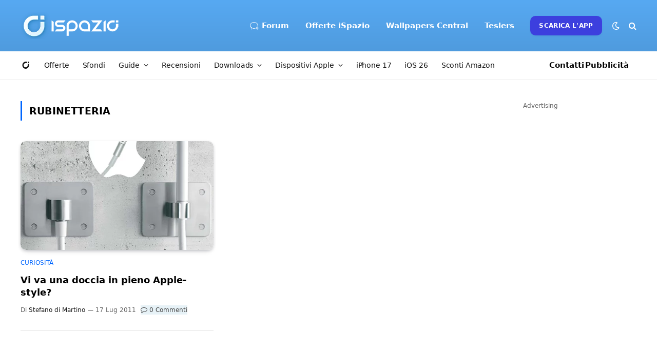

--- FILE ---
content_type: text/html; charset=UTF-8
request_url: https://www.ispazio.net/tag/rubinetteria
body_size: 133717
content:
<style>
.excerpt{display:none; }
.l-post.grid-base-post.grid-post {border-bottom: 1px solid #ddd; padding: 0 0 30px 0;}
</style>
<!DOCTYPE html>
<html lang="it-IT" class="s-light site-s-light">

<head>

	<meta charset="UTF-8" />
	<meta name="viewport" content="width=device-width, initial-scale=1" />
	<meta name="theme-color" content="#57a9f2" media="(prefers-color-scheme: light)">
  	<meta name="theme-color" content="#32323c" media="(prefers-color-scheme: dark)">
	<meta name='ir-site-verification-token' value='1274234905'>
	
	<meta name='robots' content='index, follow, max-image-preview:large, max-snippet:-1, max-video-preview:-1' />

	<!-- This site is optimized with the Yoast SEO Premium plugin v22.7 (Yoast SEO v26.6) - https://yoast.com/wordpress/plugins/seo/ -->
	<title>rubinetteria Archivi | iSpazio</title><link rel="preload" as="font" href="https://www.ispazio.net/wp-content/themes/ispazio-2022/css/icons/fonts/ts-icons.woff2?v3.2" type="font/woff2" crossorigin="anonymous" />
	<link rel="canonical" href="https://www.ispazio.net/tag/rubinetteria" />
	<meta property="og:locale" content="it_IT" />
	<meta property="og:type" content="article" />
	<meta property="og:title" content="rubinetteria Archivi" />
	<meta property="og:url" content="https://www.ispazio.net/tag/rubinetteria" />
	<meta property="og:site_name" content="iSpazio" />
	<meta property="og:image" content="https://www.ispazio.net/wp-content/uploads/2023/11/ispazio-2023-11-01T000644.686.jpg" />
	<meta property="og:image:width" content="1200" />
	<meta property="og:image:height" content="675" />
	<meta property="og:image:type" content="image/jpeg" />
	<meta name="twitter:card" content="summary_large_image" />
	<meta name="twitter:site" content="@ispazio" />
	<script type="application/ld+json" class="yoast-schema-graph">{"@context":"https://schema.org","@graph":[{"@type":"CollectionPage","@id":"https://www.ispazio.net/tag/rubinetteria","url":"https://www.ispazio.net/tag/rubinetteria","name":"rubinetteria Archivi | iSpazio","isPartOf":{"@id":"https://www.ispazio.net/#website"},"primaryImageOfPage":{"@id":"https://www.ispazio.net/tag/rubinetteria#primaryimage"},"image":{"@id":"https://www.ispazio.net/tag/rubinetteria#primaryimage"},"thumbnailUrl":"https://www.ispazio.net/wp-content/uploads/2011/07/Doccia-MagSafe-Quadro-Design-The-Apple-Lounge.jpg","breadcrumb":{"@id":"https://www.ispazio.net/tag/rubinetteria#breadcrumb"},"inLanguage":"it-IT"},{"@type":"ImageObject","inLanguage":"it-IT","@id":"https://www.ispazio.net/tag/rubinetteria#primaryimage","url":"https://www.ispazio.net/wp-content/uploads/2011/07/Doccia-MagSafe-Quadro-Design-The-Apple-Lounge.jpg","contentUrl":"https://www.ispazio.net/wp-content/uploads/2011/07/Doccia-MagSafe-Quadro-Design-The-Apple-Lounge.jpg","width":500,"height":467},{"@type":"BreadcrumbList","@id":"https://www.ispazio.net/tag/rubinetteria#breadcrumb","itemListElement":[{"@type":"ListItem","position":1,"name":"Home","item":"https://www.ispazio.net/"},{"@type":"ListItem","position":2,"name":"rubinetteria"}]},{"@type":"WebSite","@id":"https://www.ispazio.net/#website","url":"https://www.ispazio.net/","name":"iSpazio","description":"Il blog italiano più importante per le notizie Apple, iPhone 16 Pro","publisher":{"@id":"https://www.ispazio.net/#organization"},"potentialAction":[{"@type":"SearchAction","target":{"@type":"EntryPoint","urlTemplate":"https://www.ispazio.net/?s={search_term_string}"},"query-input":{"@type":"PropertyValueSpecification","valueRequired":true,"valueName":"search_term_string"}}],"inLanguage":"it-IT"},{"@type":"Organization","@id":"https://www.ispazio.net/#organization","name":"iSpazio S.R.L.","url":"https://www.ispazio.net/","logo":{"@type":"ImageObject","inLanguage":"it-IT","@id":"https://www.ispazio.net/#/schema/logo/image/","url":"https://www.ispazio.net/wp-content/uploads/2023/11/ispazio-2023-11-01T000758.321.jpg","contentUrl":"https://www.ispazio.net/wp-content/uploads/2023/11/ispazio-2023-11-01T000758.321.jpg","width":696,"height":696,"caption":"iSpazio S.R.L."},"image":{"@id":"https://www.ispazio.net/#/schema/logo/image/"},"sameAs":["https://www.facebook.com/iSpazioOfficial","https://x.com/ispazio","https://www.instagram.com/ispazio","https://www.youtube.com/c/@ispazio","https://www.tiktok.com/@ispazio"]}]}</script>
	<!-- / Yoast SEO Premium plugin. -->


<link rel='dns-prefetch' href='//www.ispazio.net' />
<link rel="alternate" type="application/rss+xml" title="iSpazio &raquo; Feed" href="https://www.ispazio.net/feed" />
<link rel="alternate" type="application/rss+xml" title="iSpazio &raquo; Feed dei commenti" href="https://www.ispazio.net/comments/feed" />
<link rel="alternate" type="application/rss+xml" title="iSpazio &raquo; rubinetteria Feed del tag" href="https://www.ispazio.net/tag/rubinetteria/feed" />
<style id='wp-img-auto-sizes-contain-inline-css' type='text/css'>
img:is([sizes=auto i],[sizes^="auto," i]){contain-intrinsic-size:3000px 1500px}
/*# sourceURL=wp-img-auto-sizes-contain-inline-css */
</style>
<link rel='stylesheet' id='wp-block-library-css' href='https://www.ispazio.net/wp-includes/css/dist/block-library/style.min.css?ver=6.9' type='text/css' media='all' />
<style id='classic-theme-styles-inline-css' type='text/css'>
/*! This file is auto-generated */
.wp-block-button__link{color:#fff;background-color:#32373c;border-radius:9999px;box-shadow:none;text-decoration:none;padding:calc(.667em + 2px) calc(1.333em + 2px);font-size:1.125em}.wp-block-file__button{background:#32373c;color:#fff;text-decoration:none}
/*# sourceURL=/wp-includes/css/classic-themes.min.css */
</style>
<style id='global-styles-inline-css' type='text/css'>
:root{--wp--preset--aspect-ratio--square: 1;--wp--preset--aspect-ratio--4-3: 4/3;--wp--preset--aspect-ratio--3-4: 3/4;--wp--preset--aspect-ratio--3-2: 3/2;--wp--preset--aspect-ratio--2-3: 2/3;--wp--preset--aspect-ratio--16-9: 16/9;--wp--preset--aspect-ratio--9-16: 9/16;--wp--preset--color--black: #000000;--wp--preset--color--cyan-bluish-gray: #abb8c3;--wp--preset--color--white: #ffffff;--wp--preset--color--pale-pink: #f78da7;--wp--preset--color--vivid-red: #cf2e2e;--wp--preset--color--luminous-vivid-orange: #ff6900;--wp--preset--color--luminous-vivid-amber: #fcb900;--wp--preset--color--light-green-cyan: #7bdcb5;--wp--preset--color--vivid-green-cyan: #00d084;--wp--preset--color--pale-cyan-blue: #8ed1fc;--wp--preset--color--vivid-cyan-blue: #0693e3;--wp--preset--color--vivid-purple: #9b51e0;--wp--preset--gradient--vivid-cyan-blue-to-vivid-purple: linear-gradient(135deg,rgb(6,147,227) 0%,rgb(155,81,224) 100%);--wp--preset--gradient--light-green-cyan-to-vivid-green-cyan: linear-gradient(135deg,rgb(122,220,180) 0%,rgb(0,208,130) 100%);--wp--preset--gradient--luminous-vivid-amber-to-luminous-vivid-orange: linear-gradient(135deg,rgb(252,185,0) 0%,rgb(255,105,0) 100%);--wp--preset--gradient--luminous-vivid-orange-to-vivid-red: linear-gradient(135deg,rgb(255,105,0) 0%,rgb(207,46,46) 100%);--wp--preset--gradient--very-light-gray-to-cyan-bluish-gray: linear-gradient(135deg,rgb(238,238,238) 0%,rgb(169,184,195) 100%);--wp--preset--gradient--cool-to-warm-spectrum: linear-gradient(135deg,rgb(74,234,220) 0%,rgb(151,120,209) 20%,rgb(207,42,186) 40%,rgb(238,44,130) 60%,rgb(251,105,98) 80%,rgb(254,248,76) 100%);--wp--preset--gradient--blush-light-purple: linear-gradient(135deg,rgb(255,206,236) 0%,rgb(152,150,240) 100%);--wp--preset--gradient--blush-bordeaux: linear-gradient(135deg,rgb(254,205,165) 0%,rgb(254,45,45) 50%,rgb(107,0,62) 100%);--wp--preset--gradient--luminous-dusk: linear-gradient(135deg,rgb(255,203,112) 0%,rgb(199,81,192) 50%,rgb(65,88,208) 100%);--wp--preset--gradient--pale-ocean: linear-gradient(135deg,rgb(255,245,203) 0%,rgb(182,227,212) 50%,rgb(51,167,181) 100%);--wp--preset--gradient--electric-grass: linear-gradient(135deg,rgb(202,248,128) 0%,rgb(113,206,126) 100%);--wp--preset--gradient--midnight: linear-gradient(135deg,rgb(2,3,129) 0%,rgb(40,116,252) 100%);--wp--preset--font-size--small: 13px;--wp--preset--font-size--medium: 20px;--wp--preset--font-size--large: 36px;--wp--preset--font-size--x-large: 42px;--wp--preset--spacing--20: 0.44rem;--wp--preset--spacing--30: 0.67rem;--wp--preset--spacing--40: 1rem;--wp--preset--spacing--50: 1.5rem;--wp--preset--spacing--60: 2.25rem;--wp--preset--spacing--70: 3.38rem;--wp--preset--spacing--80: 5.06rem;--wp--preset--shadow--natural: 6px 6px 9px rgba(0, 0, 0, 0.2);--wp--preset--shadow--deep: 12px 12px 50px rgba(0, 0, 0, 0.4);--wp--preset--shadow--sharp: 6px 6px 0px rgba(0, 0, 0, 0.2);--wp--preset--shadow--outlined: 6px 6px 0px -3px rgb(255, 255, 255), 6px 6px rgb(0, 0, 0);--wp--preset--shadow--crisp: 6px 6px 0px rgb(0, 0, 0);}:where(.is-layout-flex){gap: 0.5em;}:where(.is-layout-grid){gap: 0.5em;}body .is-layout-flex{display: flex;}.is-layout-flex{flex-wrap: wrap;align-items: center;}.is-layout-flex > :is(*, div){margin: 0;}body .is-layout-grid{display: grid;}.is-layout-grid > :is(*, div){margin: 0;}:where(.wp-block-columns.is-layout-flex){gap: 2em;}:where(.wp-block-columns.is-layout-grid){gap: 2em;}:where(.wp-block-post-template.is-layout-flex){gap: 1.25em;}:where(.wp-block-post-template.is-layout-grid){gap: 1.25em;}.has-black-color{color: var(--wp--preset--color--black) !important;}.has-cyan-bluish-gray-color{color: var(--wp--preset--color--cyan-bluish-gray) !important;}.has-white-color{color: var(--wp--preset--color--white) !important;}.has-pale-pink-color{color: var(--wp--preset--color--pale-pink) !important;}.has-vivid-red-color{color: var(--wp--preset--color--vivid-red) !important;}.has-luminous-vivid-orange-color{color: var(--wp--preset--color--luminous-vivid-orange) !important;}.has-luminous-vivid-amber-color{color: var(--wp--preset--color--luminous-vivid-amber) !important;}.has-light-green-cyan-color{color: var(--wp--preset--color--light-green-cyan) !important;}.has-vivid-green-cyan-color{color: var(--wp--preset--color--vivid-green-cyan) !important;}.has-pale-cyan-blue-color{color: var(--wp--preset--color--pale-cyan-blue) !important;}.has-vivid-cyan-blue-color{color: var(--wp--preset--color--vivid-cyan-blue) !important;}.has-vivid-purple-color{color: var(--wp--preset--color--vivid-purple) !important;}.has-black-background-color{background-color: var(--wp--preset--color--black) !important;}.has-cyan-bluish-gray-background-color{background-color: var(--wp--preset--color--cyan-bluish-gray) !important;}.has-white-background-color{background-color: var(--wp--preset--color--white) !important;}.has-pale-pink-background-color{background-color: var(--wp--preset--color--pale-pink) !important;}.has-vivid-red-background-color{background-color: var(--wp--preset--color--vivid-red) !important;}.has-luminous-vivid-orange-background-color{background-color: var(--wp--preset--color--luminous-vivid-orange) !important;}.has-luminous-vivid-amber-background-color{background-color: var(--wp--preset--color--luminous-vivid-amber) !important;}.has-light-green-cyan-background-color{background-color: var(--wp--preset--color--light-green-cyan) !important;}.has-vivid-green-cyan-background-color{background-color: var(--wp--preset--color--vivid-green-cyan) !important;}.has-pale-cyan-blue-background-color{background-color: var(--wp--preset--color--pale-cyan-blue) !important;}.has-vivid-cyan-blue-background-color{background-color: var(--wp--preset--color--vivid-cyan-blue) !important;}.has-vivid-purple-background-color{background-color: var(--wp--preset--color--vivid-purple) !important;}.has-black-border-color{border-color: var(--wp--preset--color--black) !important;}.has-cyan-bluish-gray-border-color{border-color: var(--wp--preset--color--cyan-bluish-gray) !important;}.has-white-border-color{border-color: var(--wp--preset--color--white) !important;}.has-pale-pink-border-color{border-color: var(--wp--preset--color--pale-pink) !important;}.has-vivid-red-border-color{border-color: var(--wp--preset--color--vivid-red) !important;}.has-luminous-vivid-orange-border-color{border-color: var(--wp--preset--color--luminous-vivid-orange) !important;}.has-luminous-vivid-amber-border-color{border-color: var(--wp--preset--color--luminous-vivid-amber) !important;}.has-light-green-cyan-border-color{border-color: var(--wp--preset--color--light-green-cyan) !important;}.has-vivid-green-cyan-border-color{border-color: var(--wp--preset--color--vivid-green-cyan) !important;}.has-pale-cyan-blue-border-color{border-color: var(--wp--preset--color--pale-cyan-blue) !important;}.has-vivid-cyan-blue-border-color{border-color: var(--wp--preset--color--vivid-cyan-blue) !important;}.has-vivid-purple-border-color{border-color: var(--wp--preset--color--vivid-purple) !important;}.has-vivid-cyan-blue-to-vivid-purple-gradient-background{background: var(--wp--preset--gradient--vivid-cyan-blue-to-vivid-purple) !important;}.has-light-green-cyan-to-vivid-green-cyan-gradient-background{background: var(--wp--preset--gradient--light-green-cyan-to-vivid-green-cyan) !important;}.has-luminous-vivid-amber-to-luminous-vivid-orange-gradient-background{background: var(--wp--preset--gradient--luminous-vivid-amber-to-luminous-vivid-orange) !important;}.has-luminous-vivid-orange-to-vivid-red-gradient-background{background: var(--wp--preset--gradient--luminous-vivid-orange-to-vivid-red) !important;}.has-very-light-gray-to-cyan-bluish-gray-gradient-background{background: var(--wp--preset--gradient--very-light-gray-to-cyan-bluish-gray) !important;}.has-cool-to-warm-spectrum-gradient-background{background: var(--wp--preset--gradient--cool-to-warm-spectrum) !important;}.has-blush-light-purple-gradient-background{background: var(--wp--preset--gradient--blush-light-purple) !important;}.has-blush-bordeaux-gradient-background{background: var(--wp--preset--gradient--blush-bordeaux) !important;}.has-luminous-dusk-gradient-background{background: var(--wp--preset--gradient--luminous-dusk) !important;}.has-pale-ocean-gradient-background{background: var(--wp--preset--gradient--pale-ocean) !important;}.has-electric-grass-gradient-background{background: var(--wp--preset--gradient--electric-grass) !important;}.has-midnight-gradient-background{background: var(--wp--preset--gradient--midnight) !important;}.has-small-font-size{font-size: var(--wp--preset--font-size--small) !important;}.has-medium-font-size{font-size: var(--wp--preset--font-size--medium) !important;}.has-large-font-size{font-size: var(--wp--preset--font-size--large) !important;}.has-x-large-font-size{font-size: var(--wp--preset--font-size--x-large) !important;}
:where(.wp-block-post-template.is-layout-flex){gap: 1.25em;}:where(.wp-block-post-template.is-layout-grid){gap: 1.25em;}
:where(.wp-block-term-template.is-layout-flex){gap: 1.25em;}:where(.wp-block-term-template.is-layout-grid){gap: 1.25em;}
:where(.wp-block-columns.is-layout-flex){gap: 2em;}:where(.wp-block-columns.is-layout-grid){gap: 2em;}
:root :where(.wp-block-pullquote){font-size: 1.5em;line-height: 1.6;}
/*# sourceURL=global-styles-inline-css */
</style>
<link rel='stylesheet' id='opc-carousel-style-css' href='https://www.ispazio.net/wp-content/plugins/offerte-pagina-categorizzata/css/style.css?ver=2.0.0' type='text/css' media='all' />
<link rel='stylesheet' id='wp-polls-css' href='https://www.ispazio.net/wp-content/plugins/wp-polls/polls-css.css?ver=2.77.3' type='text/css' media='all' />
<style id='wp-polls-inline-css' type='text/css'>
.wp-polls .pollbar {
	margin: 1px;
	font-size: 18px;
	line-height: 20px;
	height: 20px;
	background: #089ffb;
	border: 1px solid #089ffb;
}

/*# sourceURL=wp-polls-inline-css */
</style>
<link rel='stylesheet' id='smartmag-core-css' href='https://www.ispazio.net/wp-content/themes/ispazio-2022/style.css?ver=10.3.0' type='text/css' media='all' />
<style id='smartmag-core-inline-css' type='text/css'>
:root { --c-main: #0066ff;
--c-main-rgb: 0,102,255;
--c-headings: #000000;
--text-font: "San Francisco", system-ui, -apple-system, "Segoe UI", Arial, sans-serif;
--body-font: "San Francisco", system-ui, -apple-system, "Segoe UI", Arial, sans-serif;
--ui-font: "San Francisco", system-ui, -apple-system, "Segoe UI", Arial, sans-serif;
--title-font: "San Francisco", system-ui, -apple-system, "Segoe UI", Arial, sans-serif;
--h-font: "San Francisco", system-ui, -apple-system, "Segoe UI", Arial, sans-serif;
--title-font: "San Francisco", system-ui, -apple-system, "Segoe UI", Arial, sans-serif;
--h-font: "San Francisco", system-ui, -apple-system, "Segoe UI", Arial, sans-serif;
--text-h-font: var(--h-font);
--title-font: "San Francisco", system-ui, -apple-system, "Segoe UI", Arial, sans-serif;
--title-fw-bold: 600;
--c-post-meta: #646464;
--p-title-space: 13px;
--excerpt-size: 16px; }
.s-dark body { background-color: #32323c; }
.post-title:not(._) { font-weight: 600; }
.smart-head-main .smart-head-mid { --head-h: 100px; background: linear-gradient(180deg, #57a9f2 0%, #4f9bde 100%); }
.smart-head-main .smart-head-mid { border-top-width: 0px; border-top-color: #32323c; }
.s-dark .smart-head-main .smart-head-mid,
.smart-head-main .s-dark.smart-head-mid { border-top-color: #32323c; }
.smart-head-main .smart-head-mid { border-bottom-width: 0px; }
.smart-head-main .smart-head-bot { background-color: #ffffff; }
.s-dark .smart-head-main .smart-head-bot,
.smart-head-main .s-dark.smart-head-bot { background-color: #ffffff; }
.smart-head-main .smart-head-bot { border-top-width: 0px; }
.navigation-main .menu > li > a { font-family: "San Francisco", system-ui, -apple-system, "Segoe UI", Arial, sans-serif; font-size: 15px; font-weight: 600; font-style: normal; letter-spacing: 0em; }
.navigation-main { --nav-items-space: 16px; }
.mega-menu .post-title a:hover { color: var(--c-nav-drop-hov); }
.s-light .navigation-main { --c-nav: #ffffff; --c-nav-hov: #ededed; }
.s-light .navigation { --c-nav-blip: #f0f0f0; --c-nav-drop-hov-bg: rgba(105,193,234,0.31); --c-nav-drop: #0a0a0a; --c-nav-drop-hov: #383838; }
.smart-head-mobile .smart-head-top { --head-h: 65px; background-color: #57a9f2; }
.s-dark .smart-head-mobile .smart-head-top,
.smart-head-mobile .s-dark.smart-head-top { background-color: #32323c; }
.smart-head-mobile .smart-head-top { border-top-width: 0px; border-bottom-width: 0px; }
.smart-head-mobile .smart-head-mid { --head-h: 40px; }
.smart-head-mobile .smart-head-bot { background-color: #ffffff; }
.s-dark .smart-head-mobile .smart-head-bot,
.smart-head-mobile .s-dark.smart-head-bot { background-color: #2c2c2e; }
.off-canvas { background-color: #089ffb; }
.s-dark .off-canvas, .off-canvas.s-dark { background-color: #32323c; }
.navigation-small { font-family: "San Francisco", system-ui, -apple-system, "Segoe UI", Arial, sans-serif; }
.navigation-small .menu > li > a { font-size: 14px; font-weight: normal; letter-spacing: -0.01em; }
.navigation-small { margin-left: calc(-1 * var(--nav-items-space)); }
.s-dark .navigation-small { --c-nav: #0a0a0a; }
.smart-head-main .spc-social { --c-spc-social-hov: #2a97ff; }
.smart-head-main { --c-search-icon: #ffffff; }
.smart-head-mobile { --c-search-icon: #ffffff; }
.smart-head-main .scheme-switcher a { color: #ffffff; }
.smart-head-mobile .scheme-switcher a { color: #ffffff; }
.smart-head-main { --c-hamburger: #ffffff; }
.smart-head-main .offcanvas-toggle { transform: scale(0.85); }
.smart-head-mobile { --c-hamburger: #ffffff; }
.smart-head .ts-button1 { background-color: #3c3fde; border-radius: 10px; }
.smart-head .h-text2 { width: 55px; color: #0a0a0a; }
.s-dark .smart-head .h-text2,
.smart-head .s-dark .h-text2 { color: #0a0a0a; }
.smart-head .h-text3 { color: #0a0a0a; }
.s-dark .smart-head .h-text3,
.smart-head .s-dark .h-text3 { color: #0a0a0a; }
.post-meta { font-family: "San Francisco", system-ui, -apple-system, "Segoe UI", Arial, sans-serif; }
.s-light .block-wrap.s-dark { --c-post-meta: var(--c-contrast-450); }
.l-post { --media-radius: 10px; }
.post-title a { --c-a-hover: #258bf4; }
.block-head .heading { font-family: "San Francisco", system-ui, -apple-system, "Segoe UI", Arial, sans-serif; }
.block-head-e2 .heading { font-weight: 600; color: var(--c-main); }
.load-button { background-color: #ffffff; }
.s-dark .load-button { background-color: #0a0a0a; }
.loop-grid-base .post-title { font-size: 18px; }
.loop-grid-sm .post-title { font-size: 19px; }
.single-featured .featured, .the-post-header .featured { border-radius: 10px; --media-radius: 10px; overflow: hidden; }
.the-post-header .post-meta .post-title { font-weight: 800; line-height: 1.3; letter-spacing: -0.03em; }
.entry-content { font-size: 18px; line-height: 1.8; }
.s-head-modern-a .post-title { font-size: 30px; }
.s-head-modern .sub-title { font-size: 17px; }
.s-head-large .post-title { font-size: 32px; }
.s-head-large .sub-title { font-size: 17px; }
@media (min-width: 941px) and (max-width: 1200px) { .navigation-main .menu > li > a { font-size: calc(10px + (15px - 10px) * .7); }
.navigation-small .menu > li > a { font-size: calc(10px + (14px - 10px) * .7); } }
@media (max-width: 767px) { .the-post-header .post-meta .post-title { line-height: 1.2; }
.entry-content { font-size: 18px; line-height: 1.7; }
.s-head-modern-a .post-title { font-size: 30px; }
.s-head-modern .sub-title { font-size: 15px; }
.s-head-large .post-title { font-size: 24px; }
.s-head-large .sub-title { font-size: 15px; line-height: 1.4; } }


.term-color-139835 { --c-main: #dd3333; }
.navigation .menu-cat-139835 { --c-term: #dd3333; }


.term-color-136884 { --c-main: #000000; }
.navigation .menu-cat-136884 { --c-term: #000000; }


.term-color-1872 { --c-main: #dd3333; }
.navigation .menu-cat-1872 { --c-term: #dd3333; }


.term-color-138634 { --c-main: #2da06b; }
.navigation .menu-cat-138634 { --c-term: #2da06b; }


.term-color-35293 { --c-main: #ff4f72; }
.navigation .menu-cat-35293 { --c-term: #ff4f72; }


.term-color-7279 { --c-main: #cc782e; }
.navigation .menu-cat-7279 { --c-term: #cc782e; }


.term-color-31945 { --c-main: #8224e3; }
.navigation .menu-cat-31945 { --c-term: #8224e3; }

/*# sourceURL=smartmag-core-inline-css */
</style>
<link rel='stylesheet' id='smartmag-magnific-popup-css' href='https://www.ispazio.net/wp-content/themes/ispazio-2022/css/lightbox.css?ver=10.3.0' type='text/css' media='all' />
<link rel='stylesheet' id='smartmag-icons-css' href='https://www.ispazio.net/wp-content/themes/ispazio-2022/css/icons/icons.css?ver=1750937330' type='text/css' media='all' />
<link rel='stylesheet' id='ispazio-2022-child-css' href='https://www.ispazio.net/wp-content/themes/ispazio-2022-child/style.css?ver=1764694815' type='text/css' media='all' />
<link rel='stylesheet' id='timed-content-css-css' href='https://www.ispazio.net/wp-content/plugins/timed-content/css/timed-content.css?ver=2.97' type='text/css' media='all' />
<script type="text/javascript" id="smartmag-lazy-inline-js-after">
/* <![CDATA[ */
/**
 * @copyright ThemeSphere
 * @preserve
 */
var BunyadLazy={};BunyadLazy.load=function(){function a(e,n){var t={};e.dataset.bgset&&e.dataset.sizes?(t.sizes=e.dataset.sizes,t.srcset=e.dataset.bgset):t.src=e.dataset.bgsrc,function(t){var a=t.dataset.ratio;if(0<a){const e=t.parentElement;if(e.classList.contains("media-ratio")){const n=e.style;n.getPropertyValue("--a-ratio")||(n.paddingBottom=100/a+"%")}}}(e);var a,o=document.createElement("img");for(a in o.onload=function(){var t="url('"+(o.currentSrc||o.src)+"')",a=e.style;a.backgroundImage!==t&&requestAnimationFrame(()=>{a.backgroundImage=t,n&&n()}),o.onload=null,o.onerror=null,o=null},o.onerror=o.onload,t)o.setAttribute(a,t[a]);o&&o.complete&&0<o.naturalWidth&&o.onload&&o.onload()}function e(t){t.dataset.loaded||a(t,()=>{document.dispatchEvent(new Event("lazyloaded")),t.dataset.loaded=1})}function n(t){"complete"===document.readyState?t():window.addEventListener("load",t)}return{initEarly:function(){var t,a=()=>{document.querySelectorAll(".img.bg-cover:not(.lazyload)").forEach(e)};"complete"!==document.readyState?(t=setInterval(a,150),n(()=>{a(),clearInterval(t)})):a()},callOnLoad:n,initBgImages:function(t){t&&n(()=>{document.querySelectorAll(".img.bg-cover").forEach(e)})},bgLoad:a}}(),BunyadLazy.load.initEarly();
//# sourceURL=smartmag-lazy-inline-js-after
/* ]]> */
</script>
<script type="text/javascript" src="https://www.ispazio.net/wp-includes/js/jquery/jquery.min.js?ver=3.7.1" id="jquery-core-js"></script>
<script type="text/javascript" src="https://www.ispazio.net/wp-includes/js/jquery/jquery-migrate.min.js?ver=3.4.1" id="jquery-migrate-js"></script>
<script type="text/javascript" src="https://www.ispazio.net/wp-content/plugins/timed-content/js/timed-content.js?ver=2.97" id="timed-content_js-js"></script>
<link rel="https://api.w.org/" href="https://www.ispazio.net/wp-json/" /><link rel="alternate" title="JSON" type="application/json" href="https://www.ispazio.net/wp-json/wp/v2/tags/19229" /><link rel="EditURI" type="application/rsd+xml" title="RSD" href="https://www.ispazio.net/xmlrpc.php?rsd" />
<meta name="generator" content="WordPress 6.9" />

		<script>
		var BunyadSchemeKey = 'bunyad-scheme';
		(() => {
			const d = document.documentElement;
			const c = d.classList;
			var scheme = localStorage.getItem(BunyadSchemeKey);
			
			if (scheme) {
				d.dataset.origClass = c;
				scheme === 'dark' ? c.remove('s-light', 'site-s-light') : c.remove('s-dark', 'site-s-dark');
				c.add('site-s-' + scheme, 's-' + scheme);
			}
		})();
		</script>
		<meta name="generator" content="Elementor 3.33.6; features: additional_custom_breakpoints; settings: css_print_method-external, google_font-enabled, font_display-auto">
<style type="text/css">.wpa-field--website_address, .adverts-field-name-website_address { display: none !important }</style>			<style>
				.e-con.e-parent:nth-of-type(n+4):not(.e-lazyloaded):not(.e-no-lazyload),
				.e-con.e-parent:nth-of-type(n+4):not(.e-lazyloaded):not(.e-no-lazyload) * {
					background-image: none !important;
				}
				@media screen and (max-height: 1024px) {
					.e-con.e-parent:nth-of-type(n+3):not(.e-lazyloaded):not(.e-no-lazyload),
					.e-con.e-parent:nth-of-type(n+3):not(.e-lazyloaded):not(.e-no-lazyload) * {
						background-image: none !important;
					}
				}
				@media screen and (max-height: 640px) {
					.e-con.e-parent:nth-of-type(n+2):not(.e-lazyloaded):not(.e-no-lazyload),
					.e-con.e-parent:nth-of-type(n+2):not(.e-lazyloaded):not(.e-no-lazyload) * {
						background-image: none !important;
					}
				}
			</style>
			<link rel="icon" href="https://www.ispazio.net/wp-content/uploads/2025/06/cropped-ispazio-1-32x32.png" sizes="32x32" />
<link rel="icon" href="https://www.ispazio.net/wp-content/uploads/2025/06/cropped-ispazio-1-192x192.png" sizes="192x192" />
<link rel="apple-touch-icon" href="https://www.ispazio.net/wp-content/uploads/2025/06/cropped-ispazio-1-180x180.png" />
<meta name="msapplication-TileImage" content="https://www.ispazio.net/wp-content/uploads/2025/06/cropped-ispazio-1-270x270.png" />
	
	<!-- Google Analytics Tag (gtag.js) -->
<script async src="https://www.googletagmanager.com/gtag/js?id=G-8846N7ST5R"></script>
<script>
  window.dataLayer = window.dataLayer || [];
  function gtag(){dataLayer.push(arguments);}
  gtag('js', new Date());

  gtag('config', 'G-8846N7ST5R');
</script>




</head>

<body class="archive tag tag-rubinetteria tag-19229 wp-theme-ispazio-2022 wp-child-theme-ispazio-2022-child right-sidebar has-lb ts-img-hov-fade layout-normal elementor-default elementor-kit-2026848">



<div class="main-wrap">

	
<div class="off-canvas-backdrop"></div>
<div class="mobile-menu-container off-canvas s-dark" id="off-canvas">

	<div class="off-canvas-head">
		<a href="#" class="close">
			<span class="visuallyhidden">Chiudi il Menu</span>
			<i class="tsi tsi-times"></i>
		</a>

		<div class="ts-logo">
			<img class="logo-mobile logo-image logo-image-dark" src="https://www.ispazio.net/wp-content/uploads/2022/06/ispazio-logo-mobile.png" width="128" height="46" alt="iSpazio"/><img class="logo-mobile logo-image" src="https://www.ispazio.net/wp-content/uploads/2022/06/ispazio-logo-mobile.png" width="128" height="46" alt="iSpazio"/>		</div>
	</div>

	<div class="off-canvas-content">

		
			<ul id="menu-ispazio-mobile-menu" class="mobile-menu"><li id="menu-item-2027351" class="menu-item menu-item-type-custom menu-item-object-custom menu-item-home menu-item-2027351"><a href="https://www.ispazio.net" title="Home"><i class="icon icon-ispazio"></i></a></li>
<li id="menu-item-2027358" class="menu-item menu-item-type-post_type menu-item-object-page menu-item-2027358"><a href="https://www.ispazio.net/dispositivi-apple" title="Dispositivi Apple">Notizie</a></li>
<li id="menu-item-2027352" class="menu-item menu-item-type-taxonomy menu-item-object-category menu-item-2027352"><a href="https://www.ispazio.net/category/offerte" title="Offerte">Offerte iSpazio</a></li>
<li id="menu-item-2112566" class="menu-item menu-item-type-taxonomy menu-item-object-category menu-item-2112566"><a href="https://www.ispazio.net/category/sfondi">Sfondi</a></li>
<li id="menu-item-2080081" class="menu-item menu-item-type-custom menu-item-object-custom menu-item-2080081"><a href="https://www.ispazio.net/download">Downloads</a></li>
<li id="menu-item-2077315" class="menu-item menu-item-type-taxonomy menu-item-object-category menu-item-2077315"><a href="https://www.ispazio.net/category/accessori">Recensioni</a></li>
<li id="menu-item-2110520" class="menu-item menu-item-type-post_type menu-item-object-page menu-item-2110520"><a href="https://www.ispazio.net/ios26">iOS 26</a></li>
<li id="menu-item-2027359" class="menu-item menu-item-type-custom menu-item-object-custom menu-item-2027359"><a href="https://amzn.to/3Zj9jwG">Sconti Amazon</a></li>
</ul>
		
					<div class="off-canvas-widgets">
				<div id="nav_menu-6" class="widget widget_nav_menu"><div class="widget-title block-head block-head-ac block-head-b"><h5 class="heading">Menu Espanso</h5></div><div class="menu-ispazio-offcanvas-menu-mobile-container"><ul id="menu-ispazio-offcanvas-menu-mobile" class="menu"><li id="menu-item-2081050" class="menu-item menu-item-type-custom menu-item-object-custom menu-item-home menu-item-2081050"><a href="https://www.ispazio.net"><i class="icon icon-ispazio"></i> Home</a></li>
<li id="menu-item-2081051" class="menu-item menu-item-type-custom menu-item-object-custom menu-item-2081051"><a href="https://forum.ispazio.net">Forum</a></li>
<li id="menu-item-2081068" class="menu-item menu-item-type-custom menu-item-object-custom menu-item-2081068"><a href="https://www.ispazio.net/dispositivi-apple">Notizie</a></li>
<li id="menu-item-2081067" class="menu-item menu-item-type-taxonomy menu-item-object-category menu-item-2081067"><a href="https://www.ispazio.net/category/offerte">Offerte iSpazio</a></li>
<li id="menu-item-2081060" class="menu-item menu-item-type-custom menu-item-object-custom menu-item-2081060"><a href="https://www.ispazio.net/ios26">iOS 26</a></li>
<li id="menu-item-2081061" class="menu-item menu-item-type-custom menu-item-object-custom menu-item-2081061"><a href="https://www.ispazio.net/category/iphone">iPhone 16</a></li>
<li id="menu-item-2081062" class="menu-item menu-item-type-custom menu-item-object-custom menu-item-2081062"><a href="https://www.ispazio.net/download">Downloads</a></li>
<li id="menu-item-2081063" class="menu-item menu-item-type-custom menu-item-object-custom menu-item-2081063"><a href="https://www.ispazio.net/category/guide">Guide</a></li>
<li id="menu-item-2081064" class="menu-item menu-item-type-custom menu-item-object-custom menu-item-2081064"><a href="https://amzn.to/45tokPE">Sconti Amazon</a></li>
<li id="menu-item-2081065" class="menu-item menu-item-type-custom menu-item-object-custom menu-item-2081065"><a href="http://www.ispazio.net/contatti/">Contatti</a></li>
<li id="menu-item-2081066" class="menu-item menu-item-type-custom menu-item-object-custom menu-item-2081066"><a href="https://advertise.ispazio.net/">Pubblicità</a></li>
</ul></div></div>			</div>
		
		
		<div class="spc-social-block spc-social spc-social-b smart-head-social">
		
			
				<a href="https://www.facebook.com/iSpazioOfficial" class="link service s-facebook" target="_blank" rel="nofollow noopener">
					<i class="icon tsi tsi-facebook"></i>					<span class="visuallyhidden">Facebook</span>
				</a>
									
			
				<a href="https://www.twitter.com/ispazio" class="link service s-twitter" target="_blank" rel="nofollow noopener">
					<i class="icon tsi tsi-twitter"></i>					<span class="visuallyhidden">X (Twitter)</span>
				</a>
									
			
				<a href="https://www.instagram.com/ispazio" class="link service s-instagram" target="_blank" rel="nofollow noopener">
					<i class="icon tsi tsi-instagram"></i>					<span class="visuallyhidden">Instagram</span>
				</a>
									
			
				<a href="https://www.youtube.com/c/iSpazio" class="link service s-youtube" target="_blank" rel="nofollow noopener">
					<i class="icon tsi tsi-youtube-play"></i>					<span class="visuallyhidden">YouTube</span>
				</a>
									
			
				<a href="https://www.tiktok.com/@ispazio" class="link service s-tiktok" target="_blank" rel="nofollow noopener">
					<i class="icon tsi tsi-tiktok"></i>					<span class="visuallyhidden">TikTok</span>
				</a>
									
			
		</div>

		
	</div>

</div>
<div class="smart-head smart-head-a smart-head-main" id="smart-head" data-sticky="bot" data-sticky-type="smart" data-sticky-full>
	
	<div class="smart-head-row smart-head-mid is-light smart-head-row-full">

		<div class="inner wrap">

							
				<div class="items items-left ">
					<a href="https://www.ispazio.net/" title="iSpazio" rel="home" class="logo-link ts-logo logo-is-image">
		<span>
			
				
					<img src="https://www.ispazio.net/wp-content/uploads/2022/06/ispazio_logo_2022_x1.png" class="logo-image logo-image-dark" alt="iSpazio" srcset="https://www.ispazio.net/wp-content/uploads/2022/06/ispazio_logo_2022_x1.png ,https://www.ispazio.net/wp-content/uploads/2022/06/ispazio-logo-2022-x2.png 2x" width="192" height="52"/><img loading="lazy" src="https://www.ispazio.net/wp-content/uploads/2022/06/ispazio_logo_2022_x1.png" class="logo-image" alt="iSpazio" srcset="https://www.ispazio.net/wp-content/uploads/2022/06/ispazio_logo_2022_x1.png ,https://www.ispazio.net/wp-content/uploads/2022/06/ispazio-logo-2022-x2.png 2x" width="192" height="52"/>
									 
					</span>
	</a>				</div>

							
				<div class="items items-center empty">
								</div>

							
				<div class="items items-right ">
					<div class="nav-wrap">
		<nav class="navigation navigation-main nav-hov-a">
			<ul id="menu-menu-principale" class="menu"><li id="menu-item-2017229" class="menu-item menu-item-type-custom menu-item-object-custom menu-item-2017229"><a target="_blank" href="https://forum.ispazio.net"><i class="icon icon-comment"></i> Forum</a></li>
<li id="menu-item-374810" class="menu-item menu-item-type-custom menu-item-object-custom menu-item-374810"><a target="_blank" href="https://www.scontiamolo.com">Offerte iSpazio</a></li>
<li id="menu-item-1963691" class="menu-item menu-item-type-custom menu-item-object-custom menu-item-1963691"><a target="_blank" href="https://wallpapers.ispazio.net">Wallpapers Central</a></li>
<li id="menu-item-2016330" class="menu-item menu-item-type-custom menu-item-object-custom menu-item-2016330"><a href="https://www.teslers.it/">Teslers</a></li>
</ul>		</nav>
	</div>

	<a href="https://apps.apple.com/it/app/id331441694?platform=iphone" class="ts-button ts-button-a ts-button1" target="_blank" rel="noopener">
		Scarica l'App	</a>

<div class="scheme-switcher has-icon-only">
	<a href="#" class="toggle is-icon toggle-dark" title="Switch to Dark Design - easier on eyes.">
		<i class="icon tsi tsi-moon"></i>
	</a>
	<a href="#" class="toggle is-icon toggle-light" title="Switch to Light Design.">
		<i class="icon tsi tsi-bright"></i>
	</a>
</div>

	<a href="#" class="search-icon has-icon-only is-icon" title="Cerca">
		<i class="tsi tsi-search"></i>
	</a>

				</div>

						
		</div>
	</div>

	
	<div class="smart-head-row smart-head-bot is-light smart-head-row-full">

		<div class="inner wrap">

							
				<div class="items items-left ">
					<div class="nav-wrap">
		<nav class="navigation navigation-small nav-hov-a">
			<ul id="menu-ispazio-secondary-menu" class="menu"><li id="menu-item-2016331" class="menu-item menu-item-type-custom menu-item-object-custom menu-item-home menu-item-2016331"><a href="https://www.ispazio.net" title="Home"><i class="icon icon-ispazio"></i></a></li>
<li id="menu-item-1975143" class="menu-item menu-item-type-taxonomy menu-item-object-category menu-cat-13617 menu-item-1975143"><a href="https://www.ispazio.net/category/offerte" title="Offerte iSpazio">Offerte</a></li>
<li id="menu-item-2112565" class="menu-item menu-item-type-taxonomy menu-item-object-category menu-cat-35293 menu-item-2112565"><a href="https://www.ispazio.net/category/sfondi">Sfondi</a></li>
<li id="menu-item-2016424" class="menu-item menu-item-type-taxonomy menu-item-object-category menu-item-has-children menu-cat-8783 menu-item-2016424"><a href="https://www.ispazio.net/category/guide">Guide</a>
<ul class="sub-menu">
	<li id="menu-item-1994649" class="menu-item menu-item-type-taxonomy menu-item-object-category menu-cat-135927 menu-item-1994649"><a href="https://www.ispazio.net/category/personalizzazione" title="Guide Personalizzazione iPhone">Personalizzazione</a></li>
	<li id="menu-item-2037272" class="menu-item menu-item-type-taxonomy menu-item-object-category menu-cat-137465 menu-item-2037272"><a href="https://www.ispazio.net/category/video/video-tiktok">Video Guide TikTok</a></li>
</ul>
</li>
<li id="menu-item-2077316" class="menu-item menu-item-type-taxonomy menu-item-object-category menu-cat-8771 menu-item-2077316"><a href="https://www.ispazio.net/category/accessori">Recensioni</a></li>
<li id="menu-item-2027230" class="menu-item menu-item-type-post_type menu-item-object-page menu-item-has-children menu-item-2027230"><a href="https://www.ispazio.net/download" title="Sezione Download di iSpazio">Downloads</a>
<ul class="sub-menu">
	<li id="menu-item-2027234" class="menu-item menu-item-type-taxonomy menu-item-object-category menu-cat-35293 menu-item-2027234"><a href="https://www.ispazio.net/category/sfondi" title="Scarica Sfondi iPhone">Sfondi</a></li>
	<li id="menu-item-2087314" class="menu-item menu-item-type-post_type menu-item-object-page menu-item-2087314"><a href="https://www.ispazio.net/suonerie">Suonerie</a></li>
	<li id="menu-item-2027235" class="menu-item menu-item-type-taxonomy menu-item-object-category menu-cat-46949 menu-item-2027235"><a href="https://www.ispazio.net/category/shortcuts" title="Scarica Shortcuts">Comandi Rapidi</a></li>
	<li id="menu-item-2027236" class="menu-item menu-item-type-post_type menu-item-object-page menu-item-2027236"><a href="https://www.ispazio.net/sfondi-personalizzati" title="Scarica Sfondi Personalizzati">Sfondi Personalizzati</a></li>
	<li id="menu-item-2027239" class="menu-item menu-item-type-taxonomy menu-item-object-category menu-cat-135927 menu-item-2027239"><a href="https://www.ispazio.net/category/personalizzazione" title="Scarica nuove personalizzazioni">Widget e Altro</a></li>
	<li id="menu-item-2027237" class="menu-item menu-item-type-post_type menu-item-object-page menu-item-2027237"><a href="https://www.ispazio.net/firmware" title="Scarica tutte le versioni di iOS">iOS</a></li>
	<li id="menu-item-2027238" class="menu-item menu-item-type-post_type menu-item-object-page menu-item-2027238"><a href="https://www.ispazio.net/download-all-itunes-versions-ispazio" title="Scarica tutte le versioni di iTunes">iTunes</a></li>
</ul>
</li>
<li id="menu-item-2016422" class="menu-item menu-item-type-custom menu-item-object-custom menu-item-has-children menu-item-has-children item-mega-menu menu-item-2016422"><a href="https://www.ispazio.net/dispositivi-apple">Dispositivi Apple</a>
<div class="sub-menu mega-menu mega-menu-a wrap">

		
	<div class="column sub-cats">
		
		<ol class="sub-nav">
							
				<li class="menu-item menu-item-type-taxonomy menu-item-object-category menu-cat-4 menu-item-2027244"><a href="https://www.ispazio.net/category/iphone">iPhone</a></li>
				
							
				<li class="menu-item menu-item-type-taxonomy menu-item-object-category menu-cat-32126 menu-item-1993402"><a href="https://www.ispazio.net/category/ipad">iPad</a></li>
				
							
				<li class="menu-item menu-item-type-taxonomy menu-item-object-category menu-cat-182 menu-item-1993403"><a href="https://www.ispazio.net/category/mac">Mac</a></li>
				
							
				<li class="menu-item menu-item-type-taxonomy menu-item-object-category menu-cat-37210 menu-item-2016423"><a href="https://www.ispazio.net/category/apple-watch">Apple Watch</a></li>
				
							
				<li class="menu-item menu-item-type-post_type menu-item-object-page menu-item-2101368"><a href="https://www.ispazio.net/ios26">iOS 26</a></li>
				
						
			<li class="menu-item view-all menu-cat-2016422"><a href="https://www.ispazio.net/dispositivi-apple">Vedi tutto</a></li>
		</ol>
	
	</div>
	

		
	
	<section class="column recent-posts" data-columns="4">
					<div class="posts" data-id="4">

						<section class="block-wrap block-grid cols-gap-sm mb-none has-media-shadows" data-id="1">

				
			<div class="block-content">
					
	<div class="loop loop-grid loop-grid-sm grid grid-4 md:grid-2 xs:grid-1">

					
<article class="l-post grid-post grid-sm-post">

	
			<div class="media">

		
			<a href="https://www.ispazio.net/2179615/iphone-air-2-successo-2027" class="image-link media-ratio ratio-16-9" title="iPhone Air 2 potrà riscattare il fallimento del primo modello"><span data-bgsrc="https://www.ispazio.net/wp-content/uploads/2025/07/iphone-17-air-titanio-ispazio-450x253.jpg" class="img bg-cover wp-post-image attachment-bunyad-medium size-bunyad-medium lazyload" data-bgset="https://www.ispazio.net/wp-content/uploads/2025/07/iphone-17-air-titanio-ispazio-450x253.jpg 450w, https://www.ispazio.net/wp-content/uploads/2025/07/iphone-17-air-titanio-ispazio-350x197.jpg 350w, https://www.ispazio.net/wp-content/uploads/2025/07/iphone-17-air-titanio-ispazio-770x433.jpg 770w, https://www.ispazio.net/wp-content/uploads/2025/07/iphone-17-air-titanio-ispazio-200x113.jpg 200w, https://www.ispazio.net/wp-content/uploads/2025/07/iphone-17-air-titanio-ispazio-768x432.jpg 768w, https://www.ispazio.net/wp-content/uploads/2025/07/iphone-17-air-titanio-ispazio-150x84.jpg 150w, https://www.ispazio.net/wp-content/uploads/2025/07/iphone-17-air-titanio-ispazio-1200x675.jpg 1200w, https://www.ispazio.net/wp-content/uploads/2025/07/iphone-17-air-titanio-ispazio-533x300.jpg 533w, https://www.ispazio.net/wp-content/uploads/2025/07/iphone-17-air-titanio-ispazio.jpg 1280w" data-sizes="(max-width: 450px) 100vw, 450px"></span></a>			
			
			
			
		
		</div>
	

	
		<div class="content">

			<div class="post-meta post-meta-a has-below"><h2 class="is-title post-title"><a href="https://www.ispazio.net/2179615/iphone-air-2-successo-2027">iPhone Air 2 potrà riscattare il fallimento del primo modello</a></h2><div class="post-meta-items meta-below"><span class="meta-item date"><span class="date-link"><time class="post-date" datetime="2025-12-19T11:13:54+01:00">19 Dic 2025</time></span></span></div></div>			
			
			
		</div>

	
</article>					
<article class="l-post grid-post grid-sm-post">

	
			<div class="media">

		
			<a href="https://www.ispazio.net/2178767/iphone-18-pro-iphone-17e-rumor-face-id-magsafe" class="image-link media-ratio ratio-16-9" title="iPhone 18 Pro e iPhone 17e: Apple prepara il terreno tra rivoluzioni silenziose e upgrade mirati"><span data-bgsrc="https://www.ispazio.net/wp-content/uploads/2025/12/ispazio-5-450x253.jpg" class="img bg-cover wp-post-image attachment-bunyad-medium size-bunyad-medium lazyload" data-bgset="https://www.ispazio.net/wp-content/uploads/2025/12/ispazio-5-450x253.jpg 450w, https://www.ispazio.net/wp-content/uploads/2025/12/ispazio-5-350x197.jpg 350w, https://www.ispazio.net/wp-content/uploads/2025/12/ispazio-5-770x433.jpg 770w, https://www.ispazio.net/wp-content/uploads/2025/12/ispazio-5-200x113.jpg 200w, https://www.ispazio.net/wp-content/uploads/2025/12/ispazio-5-768x432.jpg 768w, https://www.ispazio.net/wp-content/uploads/2025/12/ispazio-5-150x84.jpg 150w, https://www.ispazio.net/wp-content/uploads/2025/12/ispazio-5-1200x675.jpg 1200w, https://www.ispazio.net/wp-content/uploads/2025/12/ispazio-5-533x300.jpg 533w, https://www.ispazio.net/wp-content/uploads/2025/12/ispazio-5.jpg 1280w" data-sizes="(max-width: 450px) 100vw, 450px"></span></a>			
			
			
			
		
		</div>
	

	
		<div class="content">

			<div class="post-meta post-meta-a has-below"><h2 class="is-title post-title"><a href="https://www.ispazio.net/2178767/iphone-18-pro-iphone-17e-rumor-face-id-magsafe">iPhone 18 Pro e iPhone 17e: Apple prepara il terreno tra rivoluzioni silenziose e upgrade mirati</a></h2><div class="post-meta-items meta-below"><span class="meta-item date"><span class="date-link"><time class="post-date" datetime="2025-12-16T20:31:07+01:00">16 Dic 2025</time></span></span></div></div>			
			
			
		</div>

	
</article>					
<article class="l-post grid-post grid-sm-post">

	
			<div class="media">

		
			<a href="https://www.ispazio.net/2174964/iphone-16-smartphone-piu-venduto-q3-2025" class="image-link media-ratio ratio-16-9" title="iPhone 16 è stato lo smartphone più venduto al mondo nel Q3 2025"><span data-bgsrc="https://www.ispazio.net/wp-content/uploads/2025/02/nuova-colorazione-iphone-16-ispazio-450x253.jpg" class="img bg-cover wp-post-image attachment-bunyad-medium size-bunyad-medium lazyload" data-bgset="https://www.ispazio.net/wp-content/uploads/2025/02/nuova-colorazione-iphone-16-ispazio-450x253.jpg 450w, https://www.ispazio.net/wp-content/uploads/2025/02/nuova-colorazione-iphone-16-ispazio-350x197.jpg 350w, https://www.ispazio.net/wp-content/uploads/2025/02/nuova-colorazione-iphone-16-ispazio-770x433.jpg 770w, https://www.ispazio.net/wp-content/uploads/2025/02/nuova-colorazione-iphone-16-ispazio-200x113.jpg 200w, https://www.ispazio.net/wp-content/uploads/2025/02/nuova-colorazione-iphone-16-ispazio-768x432.jpg 768w, https://www.ispazio.net/wp-content/uploads/2025/02/nuova-colorazione-iphone-16-ispazio-150x84.jpg 150w, https://www.ispazio.net/wp-content/uploads/2025/02/nuova-colorazione-iphone-16-ispazio-1200x675.jpg 1200w, https://www.ispazio.net/wp-content/uploads/2025/02/nuova-colorazione-iphone-16-ispazio-533x300.jpg 533w, https://www.ispazio.net/wp-content/uploads/2025/02/nuova-colorazione-iphone-16-ispazio.jpg 1280w" data-sizes="(max-width: 450px) 100vw, 450px"></span></a>			
			
			
			
		
		</div>
	

	
		<div class="content">

			<div class="post-meta post-meta-a has-below"><h2 class="is-title post-title"><a href="https://www.ispazio.net/2174964/iphone-16-smartphone-piu-venduto-q3-2025">iPhone 16 è stato lo smartphone più venduto al mondo nel Q3 2025</a></h2><div class="post-meta-items meta-below"><span class="meta-item date"><span class="date-link"><time class="post-date" datetime="2025-12-09T11:56:57+01:00">9 Dic 2025</time></span></span></div></div>			
			
			
		</div>

	
</article>					
<article class="l-post grid-post grid-sm-post">

	
			<div class="media">

		
			<a href="https://www.ispazio.net/2174947/iphone-17-miglior-smartphone-2025-mkbhd" class="image-link media-ratio ratio-16-9" title="L’iPhone 17 conquista il titolo di miglior smartphone dell’anno secondo MKBHD"><span data-bgsrc="https://www.ispazio.net/wp-content/uploads/2025/12/iphone-17-miglior-smartphone-2025-mkbhd-ispazio-450x253.jpg" class="img bg-cover wp-post-image attachment-bunyad-medium size-bunyad-medium lazyload" data-bgset="https://www.ispazio.net/wp-content/uploads/2025/12/iphone-17-miglior-smartphone-2025-mkbhd-ispazio-450x253.jpg 450w, https://www.ispazio.net/wp-content/uploads/2025/12/iphone-17-miglior-smartphone-2025-mkbhd-ispazio-350x197.jpg 350w, https://www.ispazio.net/wp-content/uploads/2025/12/iphone-17-miglior-smartphone-2025-mkbhd-ispazio-770x433.jpg 770w, https://www.ispazio.net/wp-content/uploads/2025/12/iphone-17-miglior-smartphone-2025-mkbhd-ispazio-200x113.jpg 200w, https://www.ispazio.net/wp-content/uploads/2025/12/iphone-17-miglior-smartphone-2025-mkbhd-ispazio-768x432.jpg 768w, https://www.ispazio.net/wp-content/uploads/2025/12/iphone-17-miglior-smartphone-2025-mkbhd-ispazio-150x84.jpg 150w, https://www.ispazio.net/wp-content/uploads/2025/12/iphone-17-miglior-smartphone-2025-mkbhd-ispazio-1200x675.jpg 1200w, https://www.ispazio.net/wp-content/uploads/2025/12/iphone-17-miglior-smartphone-2025-mkbhd-ispazio-533x300.jpg 533w, https://www.ispazio.net/wp-content/uploads/2025/12/iphone-17-miglior-smartphone-2025-mkbhd-ispazio.jpg 1280w" data-sizes="(max-width: 450px) 100vw, 450px"></span></a>			
			<span class="format-overlay c-overlay format-video p-center"><i class="tsi tsi-play"></i></span>
			
			
		
		</div>
	

	
		<div class="content">

			<div class="post-meta post-meta-a has-below"><h2 class="is-title post-title"><a href="https://www.ispazio.net/2174947/iphone-17-miglior-smartphone-2025-mkbhd">L’iPhone 17 conquista il titolo di miglior smartphone dell’anno secondo MKBHD</a></h2><div class="post-meta-items meta-below"><span class="meta-item date"><span class="date-link"><time class="post-date" datetime="2025-12-09T10:45:03+01:00">9 Dic 2025</time></span></span></div></div>			
			
			
		</div>

	
</article>		
	</div>

		
			</div>

		</section>
					
			</div> <!-- .posts -->
		
					<div class="posts" data-id="32126">

						<section class="block-wrap block-grid cols-gap-sm mb-none has-media-shadows" data-id="2">

				
			<div class="block-content">
					
	<div class="loop loop-grid loop-grid-sm grid grid-4 md:grid-2 xs:grid-1">

					
<article class="l-post grid-post grid-sm-post">

	
			<div class="media">

		
			<a href="https://www.ispazio.net/2179060/ipad-mini-oled-a20-pro-rumor" class="image-link media-ratio ratio-16-9" title="Non solo display OLED, il prossimo iPad mini sarà alimentato dal chip A20 Pro"><span data-bgsrc="https://www.ispazio.net/wp-content/uploads/2025/12/ipad-mini-display-oled-chip-a20-pro-ispazio-450x253.jpg" class="img bg-cover wp-post-image attachment-bunyad-medium size-bunyad-medium lazyload" data-bgset="https://www.ispazio.net/wp-content/uploads/2025/12/ipad-mini-display-oled-chip-a20-pro-ispazio-450x253.jpg 450w, https://www.ispazio.net/wp-content/uploads/2025/12/ipad-mini-display-oled-chip-a20-pro-ispazio-350x197.jpg 350w, https://www.ispazio.net/wp-content/uploads/2025/12/ipad-mini-display-oled-chip-a20-pro-ispazio-770x433.jpg 770w, https://www.ispazio.net/wp-content/uploads/2025/12/ipad-mini-display-oled-chip-a20-pro-ispazio-200x113.jpg 200w, https://www.ispazio.net/wp-content/uploads/2025/12/ipad-mini-display-oled-chip-a20-pro-ispazio-768x432.jpg 768w, https://www.ispazio.net/wp-content/uploads/2025/12/ipad-mini-display-oled-chip-a20-pro-ispazio-150x84.jpg 150w, https://www.ispazio.net/wp-content/uploads/2025/12/ipad-mini-display-oled-chip-a20-pro-ispazio-1200x675.jpg 1200w, https://www.ispazio.net/wp-content/uploads/2025/12/ipad-mini-display-oled-chip-a20-pro-ispazio-533x300.jpg 533w, https://www.ispazio.net/wp-content/uploads/2025/12/ipad-mini-display-oled-chip-a20-pro-ispazio.jpg 1280w" data-sizes="(max-width: 450px) 100vw, 450px"></span></a>			
			
			
			
		
		</div>
	

	
		<div class="content">

			<div class="post-meta post-meta-a has-below"><h2 class="is-title post-title"><a href="https://www.ispazio.net/2179060/ipad-mini-oled-a20-pro-rumor">Non solo display OLED, il prossimo iPad mini sarà alimentato dal chip A20 Pro</a></h2><div class="post-meta-items meta-below"><span class="meta-item date"><span class="date-link"><time class="post-date" datetime="2025-12-17T15:51:15+01:00">17 Dic 2025</time></span></span></div></div>			
			
			
		</div>

	
</article>					
<article class="l-post grid-post grid-sm-post">

	
			<div class="media">

		
			<a href="https://www.ispazio.net/2175845/ipad-2026-leak-a19-m4-n1" class="image-link media-ratio ratio-16-9" title="iPad A19 e iPad Air M4 svelati nel codice Apple, arriveranno nel 2026"><span data-bgsrc="https://www.ispazio.net/wp-content/uploads/2025/12/ipad-2026-ispazio-450x253.jpg" class="img bg-cover wp-post-image attachment-bunyad-medium size-bunyad-medium lazyload" data-bgset="https://www.ispazio.net/wp-content/uploads/2025/12/ipad-2026-ispazio-450x253.jpg 450w, https://www.ispazio.net/wp-content/uploads/2025/12/ipad-2026-ispazio-350x197.jpg 350w, https://www.ispazio.net/wp-content/uploads/2025/12/ipad-2026-ispazio-770x433.jpg 770w, https://www.ispazio.net/wp-content/uploads/2025/12/ipad-2026-ispazio-200x113.jpg 200w, https://www.ispazio.net/wp-content/uploads/2025/12/ipad-2026-ispazio-768x432.jpg 768w, https://www.ispazio.net/wp-content/uploads/2025/12/ipad-2026-ispazio-150x84.jpg 150w, https://www.ispazio.net/wp-content/uploads/2025/12/ipad-2026-ispazio-1200x675.jpg 1200w, https://www.ispazio.net/wp-content/uploads/2025/12/ipad-2026-ispazio-533x300.jpg 533w, https://www.ispazio.net/wp-content/uploads/2025/12/ipad-2026-ispazio.jpg 1280w" data-sizes="(max-width: 450px) 100vw, 450px"></span></a>			
			
			
			
		
		</div>
	

	
		<div class="content">

			<div class="post-meta post-meta-a has-below"><h2 class="is-title post-title"><a href="https://www.ispazio.net/2175845/ipad-2026-leak-a19-m4-n1">iPad A19 e iPad Air M4 svelati nel codice Apple, arriveranno nel 2026</a></h2><div class="post-meta-items meta-below"><span class="meta-item date"><span class="date-link"><time class="post-date" datetime="2025-12-11T08:38:49+01:00">11 Dic 2025</time></span></span></div></div>			
			
			
		</div>

	
</article>					
<article class="l-post grid-post grid-sm-post">

	
			<div class="media">

		
			<a href="https://www.ispazio.net/2172592/ipad-pro-m5-anticipa-novita-studio-display-2026" class="image-link media-ratio ratio-16-9" title="L&#8217;iPad Pro M5 svela un importante upgrade per il prossimo Studio Display"><span data-bgsrc="https://www.ispazio.net/wp-content/uploads/2025/02/apple-studio-display-450x253.jpg" class="img bg-cover wp-post-image attachment-bunyad-medium size-bunyad-medium lazyload" data-bgset="https://www.ispazio.net/wp-content/uploads/2025/02/apple-studio-display-450x253.jpg 450w, https://www.ispazio.net/wp-content/uploads/2025/02/apple-studio-display-350x197.jpg 350w, https://www.ispazio.net/wp-content/uploads/2025/02/apple-studio-display-770x433.jpg 770w, https://www.ispazio.net/wp-content/uploads/2025/02/apple-studio-display-200x113.jpg 200w, https://www.ispazio.net/wp-content/uploads/2025/02/apple-studio-display-768x432.jpg 768w, https://www.ispazio.net/wp-content/uploads/2025/02/apple-studio-display-150x84.jpg 150w, https://www.ispazio.net/wp-content/uploads/2025/02/apple-studio-display-1200x675.jpg 1200w, https://www.ispazio.net/wp-content/uploads/2025/02/apple-studio-display-533x300.jpg 533w, https://www.ispazio.net/wp-content/uploads/2025/02/apple-studio-display.jpg 1280w" data-sizes="(max-width: 450px) 100vw, 450px"></span></a>			
			
			
			
		
		</div>
	

	
		<div class="content">

			<div class="post-meta post-meta-a has-below"><h2 class="is-title post-title"><a href="https://www.ispazio.net/2172592/ipad-pro-m5-anticipa-novita-studio-display-2026">L&#8217;iPad Pro M5 svela un importante upgrade per il prossimo Studio Display</a></h2><div class="post-meta-items meta-below"><span class="meta-item date"><span class="date-link"><time class="post-date" datetime="2025-12-01T10:00:09+01:00">1 Dic 2025</time></span></span></div></div>			
			
			
		</div>

	
</article>					
<article class="l-post grid-post grid-sm-post">

	
			<div class="media">

		
			<a href="https://www.ispazio.net/2168729/ipad-mini-oled-fine-2026-rumor" class="image-link media-ratio ratio-16-9" title="iPad mini con display OLED previsto entro la fine del 2026 | Rumor"><span data-bgsrc="https://www.ispazio.net/wp-content/uploads/2025/11/ipad-mini-oled-2026-ispazio-450x253.jpg" class="img bg-cover wp-post-image attachment-bunyad-medium size-bunyad-medium lazyload" data-bgset="https://www.ispazio.net/wp-content/uploads/2025/11/ipad-mini-oled-2026-ispazio-450x253.jpg 450w, https://www.ispazio.net/wp-content/uploads/2025/11/ipad-mini-oled-2026-ispazio-350x197.jpg 350w, https://www.ispazio.net/wp-content/uploads/2025/11/ipad-mini-oled-2026-ispazio-770x433.jpg 770w, https://www.ispazio.net/wp-content/uploads/2025/11/ipad-mini-oled-2026-ispazio-200x113.jpg 200w, https://www.ispazio.net/wp-content/uploads/2025/11/ipad-mini-oled-2026-ispazio-768x432.jpg 768w, https://www.ispazio.net/wp-content/uploads/2025/11/ipad-mini-oled-2026-ispazio-150x84.jpg 150w, https://www.ispazio.net/wp-content/uploads/2025/11/ipad-mini-oled-2026-ispazio-1200x675.jpg 1200w, https://www.ispazio.net/wp-content/uploads/2025/11/ipad-mini-oled-2026-ispazio-533x300.jpg 533w, https://www.ispazio.net/wp-content/uploads/2025/11/ipad-mini-oled-2026-ispazio.jpg 1280w" data-sizes="(max-width: 450px) 100vw, 450px"></span></a>			
			
			
			
		
		</div>
	

	
		<div class="content">

			<div class="post-meta post-meta-a has-below"><h2 class="is-title post-title"><a href="https://www.ispazio.net/2168729/ipad-mini-oled-fine-2026-rumor">iPad mini con display OLED previsto entro la fine del 2026 | Rumor</a></h2><div class="post-meta-items meta-below"><span class="meta-item date"><span class="date-link"><time class="post-date" datetime="2025-11-27T10:28:35+01:00">27 Nov 2025</time></span></span></div></div>			
			
			
		</div>

	
</article>		
	</div>

		
			</div>

		</section>
					
			</div> <!-- .posts -->
		
					<div class="posts" data-id="182">

						<section class="block-wrap block-grid cols-gap-sm mb-none has-media-shadows" data-id="3">

				
			<div class="block-content">
					
	<div class="loop loop-grid loop-grid-sm grid grid-4 md:grid-2 xs:grid-1">

					
<article class="l-post grid-post grid-sm-post">

	
			<div class="media">

		
			<a href="https://www.ispazio.net/2180342/macbook-pro-2026-oled-chip-m6-redesign" class="image-link media-ratio ratio-16-9" title="MacBook Pro 2026: OLED, chip M6 e nuovo design"><span data-bgsrc="https://www.ispazio.net/wp-content/uploads/2025/12/macbook-pro-oled-ispazio-450x253.jpg" class="img bg-cover wp-post-image attachment-bunyad-medium size-bunyad-medium lazyload" data-bgset="https://www.ispazio.net/wp-content/uploads/2025/12/macbook-pro-oled-ispazio-450x253.jpg 450w, https://www.ispazio.net/wp-content/uploads/2025/12/macbook-pro-oled-ispazio-350x197.jpg 350w, https://www.ispazio.net/wp-content/uploads/2025/12/macbook-pro-oled-ispazio-770x433.jpg 770w, https://www.ispazio.net/wp-content/uploads/2025/12/macbook-pro-oled-ispazio-200x113.jpg 200w, https://www.ispazio.net/wp-content/uploads/2025/12/macbook-pro-oled-ispazio-768x432.jpg 768w, https://www.ispazio.net/wp-content/uploads/2025/12/macbook-pro-oled-ispazio-150x84.jpg 150w, https://www.ispazio.net/wp-content/uploads/2025/12/macbook-pro-oled-ispazio-1200x675.jpg 1200w, https://www.ispazio.net/wp-content/uploads/2025/12/macbook-pro-oled-ispazio-533x300.jpg 533w, https://www.ispazio.net/wp-content/uploads/2025/12/macbook-pro-oled-ispazio.jpg 1280w" data-sizes="(max-width: 450px) 100vw, 450px"></span></a>			
			
			
			
		
		</div>
	

	
		<div class="content">

			<div class="post-meta post-meta-a has-below"><h2 class="is-title post-title"><a href="https://www.ispazio.net/2180342/macbook-pro-2026-oled-chip-m6-redesign">MacBook Pro 2026: OLED, chip M6 e nuovo design</a></h2><div class="post-meta-items meta-below"><span class="meta-item date"><span class="date-link"><time class="post-date" datetime="2025-12-22T12:36:37+01:00">22 Dic 2025</time></span></span></div></div>			
			
			
		</div>

	
</article>					
<article class="l-post grid-post grid-sm-post">

	
			<div class="media">

		
			<a href="https://www.ispazio.net/2180326/imac-oled-apple-samsung-lg" class="image-link media-ratio ratio-16-9" title="Apple valuta Samsung e LG per i pannelli OLED dell&#8217;iMac"><span data-bgsrc="https://www.ispazio.net/wp-content/uploads/2025/12/imac-oled-ispazio-1-450x253.jpg" class="img bg-cover wp-post-image attachment-bunyad-medium size-bunyad-medium lazyload" data-bgset="https://www.ispazio.net/wp-content/uploads/2025/12/imac-oled-ispazio-1-450x253.jpg 450w, https://www.ispazio.net/wp-content/uploads/2025/12/imac-oled-ispazio-1-350x197.jpg 350w, https://www.ispazio.net/wp-content/uploads/2025/12/imac-oled-ispazio-1-770x433.jpg 770w, https://www.ispazio.net/wp-content/uploads/2025/12/imac-oled-ispazio-1-200x113.jpg 200w, https://www.ispazio.net/wp-content/uploads/2025/12/imac-oled-ispazio-1-768x432.jpg 768w, https://www.ispazio.net/wp-content/uploads/2025/12/imac-oled-ispazio-1-150x84.jpg 150w, https://www.ispazio.net/wp-content/uploads/2025/12/imac-oled-ispazio-1-1200x675.jpg 1200w, https://www.ispazio.net/wp-content/uploads/2025/12/imac-oled-ispazio-1-533x300.jpg 533w, https://www.ispazio.net/wp-content/uploads/2025/12/imac-oled-ispazio-1.jpg 1280w" data-sizes="(max-width: 450px) 100vw, 450px"></span></a>			
			
			
			
		
		</div>
	

	
		<div class="content">

			<div class="post-meta post-meta-a has-below"><h2 class="is-title post-title"><a href="https://www.ispazio.net/2180326/imac-oled-apple-samsung-lg">Apple valuta Samsung e LG per i pannelli OLED dell&#8217;iMac</a></h2><div class="post-meta-items meta-below"><span class="meta-item date"><span class="date-link"><time class="post-date" datetime="2025-12-22T12:10:34+01:00">22 Dic 2025</time></span></span></div></div>			
			
			
		</div>

	
</article>					
<article class="l-post grid-post grid-sm-post">

	
			<div class="media">

		
			<a href="https://www.ispazio.net/2180287/macbook-economico-apple-chip-a18-a19" class="image-link media-ratio ratio-16-9" title="Apple prepara un MacBook economico con A18 Pro o A19 Pro: ecco tutto quello che sappiamo"><span data-bgsrc="https://www.ispazio.net/wp-content/uploads/2025/12/macbook-economico-apple-chip-a18-a19-ispazio-450x253.jpg" class="img bg-cover wp-post-image attachment-bunyad-medium size-bunyad-medium lazyload" data-bgset="https://www.ispazio.net/wp-content/uploads/2025/12/macbook-economico-apple-chip-a18-a19-ispazio-450x253.jpg 450w, https://www.ispazio.net/wp-content/uploads/2025/12/macbook-economico-apple-chip-a18-a19-ispazio-350x197.jpg 350w, https://www.ispazio.net/wp-content/uploads/2025/12/macbook-economico-apple-chip-a18-a19-ispazio-770x433.jpg 770w, https://www.ispazio.net/wp-content/uploads/2025/12/macbook-economico-apple-chip-a18-a19-ispazio-200x113.jpg 200w, https://www.ispazio.net/wp-content/uploads/2025/12/macbook-economico-apple-chip-a18-a19-ispazio-768x432.jpg 768w, https://www.ispazio.net/wp-content/uploads/2025/12/macbook-economico-apple-chip-a18-a19-ispazio-150x84.jpg 150w, https://www.ispazio.net/wp-content/uploads/2025/12/macbook-economico-apple-chip-a18-a19-ispazio-1200x675.jpg 1200w, https://www.ispazio.net/wp-content/uploads/2025/12/macbook-economico-apple-chip-a18-a19-ispazio-533x300.jpg 533w, https://www.ispazio.net/wp-content/uploads/2025/12/macbook-economico-apple-chip-a18-a19-ispazio.jpg 1280w" data-sizes="(max-width: 450px) 100vw, 450px"></span></a>			
			
			
			
		
		</div>
	

	
		<div class="content">

			<div class="post-meta post-meta-a has-below"><h2 class="is-title post-title"><a href="https://www.ispazio.net/2180287/macbook-economico-apple-chip-a18-a19">Apple prepara un MacBook economico con A18 Pro o A19 Pro: ecco tutto quello che sappiamo</a></h2><div class="post-meta-items meta-below"><span class="meta-item date"><span class="date-link"><time class="post-date" datetime="2025-12-22T11:02:10+01:00">22 Dic 2025</time></span></span></div></div>			
			
			
		</div>

	
</article>					
<article class="l-post grid-post grid-sm-post">

	
			<div class="media">

		
			<a href="https://www.ispazio.net/2179776/macos-tahoe-bug-sfarfallio-studio-display" class="image-link media-ratio ratio-16-9" title="Un bug di macOS Tahoe provoca sfarfallii sullo Studio Display"><span data-bgsrc="https://www.ispazio.net/wp-content/uploads/2025/02/apple-studio-display-mini-led-ispazio-450x253.jpg" class="img bg-cover wp-post-image attachment-bunyad-medium size-bunyad-medium lazyload" data-bgset="https://www.ispazio.net/wp-content/uploads/2025/02/apple-studio-display-mini-led-ispazio-450x253.jpg 450w, https://www.ispazio.net/wp-content/uploads/2025/02/apple-studio-display-mini-led-ispazio-350x197.jpg 350w, https://www.ispazio.net/wp-content/uploads/2025/02/apple-studio-display-mini-led-ispazio-770x433.jpg 770w, https://www.ispazio.net/wp-content/uploads/2025/02/apple-studio-display-mini-led-ispazio-200x113.jpg 200w, https://www.ispazio.net/wp-content/uploads/2025/02/apple-studio-display-mini-led-ispazio-768x432.jpg 768w, https://www.ispazio.net/wp-content/uploads/2025/02/apple-studio-display-mini-led-ispazio-150x84.jpg 150w, https://www.ispazio.net/wp-content/uploads/2025/02/apple-studio-display-mini-led-ispazio-1200x675.jpg 1200w, https://www.ispazio.net/wp-content/uploads/2025/02/apple-studio-display-mini-led-ispazio-533x300.jpg 533w, https://www.ispazio.net/wp-content/uploads/2025/02/apple-studio-display-mini-led-ispazio.jpg 1280w" data-sizes="(max-width: 450px) 100vw, 450px"></span></a>			
			
			
			
		
		</div>
	

	
		<div class="content">

			<div class="post-meta post-meta-a has-below"><h2 class="is-title post-title"><a href="https://www.ispazio.net/2179776/macos-tahoe-bug-sfarfallio-studio-display">Un bug di macOS Tahoe provoca sfarfallii sullo Studio Display</a></h2><div class="post-meta-items meta-below"><span class="meta-item date"><span class="date-link"><time class="post-date" datetime="2025-12-19T15:23:07+01:00">19 Dic 2025</time></span></span></div></div>			
			
			
		</div>

	
</article>		
	</div>

		
			</div>

		</section>
					
			</div> <!-- .posts -->
		
					<div class="posts" data-id="37210">

						<section class="block-wrap block-grid cols-gap-sm mb-none has-media-shadows" data-id="4">

				
			<div class="block-content">
					
	<div class="loop loop-grid loop-grid-sm grid grid-4 md:grid-2 xs:grid-1">

					
<article class="l-post grid-post grid-sm-post">

	
			<div class="media">

		
			<a href="https://www.ispazio.net/2178908/apple-watch-sfida-ring-in-the-new-year-2026" class="image-link media-ratio ratio-16-9" title="La prima medaglia del 2026 per l&#8217;Apple Watch Activity Challenge si potrà vincere dal 7 Gennaio!"><span data-bgsrc="https://www.ispazio.net/wp-content/uploads/2025/12/apple-watch-ring-in-the-year-2026-ispazio-450x253.jpg" class="img bg-cover wp-post-image attachment-bunyad-medium size-bunyad-medium lazyload" data-bgset="https://www.ispazio.net/wp-content/uploads/2025/12/apple-watch-ring-in-the-year-2026-ispazio-450x253.jpg 450w, https://www.ispazio.net/wp-content/uploads/2025/12/apple-watch-ring-in-the-year-2026-ispazio-350x197.jpg 350w, https://www.ispazio.net/wp-content/uploads/2025/12/apple-watch-ring-in-the-year-2026-ispazio-770x433.jpg 770w, https://www.ispazio.net/wp-content/uploads/2025/12/apple-watch-ring-in-the-year-2026-ispazio-200x113.jpg 200w, https://www.ispazio.net/wp-content/uploads/2025/12/apple-watch-ring-in-the-year-2026-ispazio-768x432.jpg 768w, https://www.ispazio.net/wp-content/uploads/2025/12/apple-watch-ring-in-the-year-2026-ispazio-150x84.jpg 150w, https://www.ispazio.net/wp-content/uploads/2025/12/apple-watch-ring-in-the-year-2026-ispazio-1200x675.jpg 1200w, https://www.ispazio.net/wp-content/uploads/2025/12/apple-watch-ring-in-the-year-2026-ispazio-533x300.jpg 533w, https://www.ispazio.net/wp-content/uploads/2025/12/apple-watch-ring-in-the-year-2026-ispazio.jpg 1280w" data-sizes="(max-width: 450px) 100vw, 450px"></span></a>			
			
			
			
		
		</div>
	

	
		<div class="content">

			<div class="post-meta post-meta-a has-below"><h2 class="is-title post-title"><a href="https://www.ispazio.net/2178908/apple-watch-sfida-ring-in-the-new-year-2026">La prima medaglia del 2026 per l&#8217;Apple Watch Activity Challenge si potrà vincere dal 7 Gennaio!</a></h2><div class="post-meta-items meta-below"><span class="meta-item date"><span class="date-link"><time class="post-date" datetime="2025-12-17T11:15:40+01:00">17 Dic 2025</time></span></span></div></div>			
			
			
		</div>

	
</article>					
<article class="l-post grid-post grid-sm-post">

	
			<div class="media">

		
			<a href="https://www.ispazio.net/2176688/macos-tahoe-26-2-watchos-26-2-tvos-26-2-novita" class="image-link media-ratio ratio-16-9" title="Apple rilascia macOS Tahoe 26.2, watchOS 26.2 e tvOS 26.2"><span data-bgsrc="https://www.ispazio.net/wp-content/uploads/2025/12/macos-tahoe-26-2-watchos-26-2-tvos-26-2-novita-ispazio-450x253.jpg" class="img bg-cover wp-post-image attachment-bunyad-medium size-bunyad-medium lazyload" data-bgset="https://www.ispazio.net/wp-content/uploads/2025/12/macos-tahoe-26-2-watchos-26-2-tvos-26-2-novita-ispazio-450x253.jpg 450w, https://www.ispazio.net/wp-content/uploads/2025/12/macos-tahoe-26-2-watchos-26-2-tvos-26-2-novita-ispazio-350x197.jpg 350w, https://www.ispazio.net/wp-content/uploads/2025/12/macos-tahoe-26-2-watchos-26-2-tvos-26-2-novita-ispazio-770x433.jpg 770w, https://www.ispazio.net/wp-content/uploads/2025/12/macos-tahoe-26-2-watchos-26-2-tvos-26-2-novita-ispazio-200x113.jpg 200w, https://www.ispazio.net/wp-content/uploads/2025/12/macos-tahoe-26-2-watchos-26-2-tvos-26-2-novita-ispazio-768x432.jpg 768w, https://www.ispazio.net/wp-content/uploads/2025/12/macos-tahoe-26-2-watchos-26-2-tvos-26-2-novita-ispazio-150x84.jpg 150w, https://www.ispazio.net/wp-content/uploads/2025/12/macos-tahoe-26-2-watchos-26-2-tvos-26-2-novita-ispazio-1200x675.jpg 1200w, https://www.ispazio.net/wp-content/uploads/2025/12/macos-tahoe-26-2-watchos-26-2-tvos-26-2-novita-ispazio-533x300.jpg 533w, https://www.ispazio.net/wp-content/uploads/2025/12/macos-tahoe-26-2-watchos-26-2-tvos-26-2-novita-ispazio.jpg 1280w" data-sizes="(max-width: 450px) 100vw, 450px"></span></a>			
			
			
			
		
		</div>
	

	
		<div class="content">

			<div class="post-meta post-meta-a has-below"><h2 class="is-title post-title"><a href="https://www.ispazio.net/2176688/macos-tahoe-26-2-watchos-26-2-tvos-26-2-novita">Apple rilascia macOS Tahoe 26.2, watchOS 26.2 e tvOS 26.2</a></h2><div class="post-meta-items meta-below"><span class="meta-item date"><span class="date-link"><time class="post-date" datetime="2025-12-13T12:30:34+01:00">13 Dic 2025</time></span></span></div></div>			
			
			
		</div>

	
</article>					
<article class="l-post grid-post grid-sm-post">

	
			<div class="media">

		
			<a href="https://www.ispazio.net/2173881/apple-watch-primo-strava-2025" class="image-link media-ratio ratio-16-9" title="Apple Watch domina la classifica Strava 2025"><span data-bgsrc="https://www.ispazio.net/wp-content/uploads/2025/12/apple-watch-strava-2025-ispazio-450x253.jpg" class="img bg-cover wp-post-image attachment-bunyad-medium size-bunyad-medium lazyload" data-bgset="https://www.ispazio.net/wp-content/uploads/2025/12/apple-watch-strava-2025-ispazio-450x253.jpg 450w, https://www.ispazio.net/wp-content/uploads/2025/12/apple-watch-strava-2025-ispazio-350x197.jpg 350w, https://www.ispazio.net/wp-content/uploads/2025/12/apple-watch-strava-2025-ispazio-770x433.jpg 770w, https://www.ispazio.net/wp-content/uploads/2025/12/apple-watch-strava-2025-ispazio-200x113.jpg 200w, https://www.ispazio.net/wp-content/uploads/2025/12/apple-watch-strava-2025-ispazio-768x432.jpg 768w, https://www.ispazio.net/wp-content/uploads/2025/12/apple-watch-strava-2025-ispazio-150x84.jpg 150w, https://www.ispazio.net/wp-content/uploads/2025/12/apple-watch-strava-2025-ispazio-1200x675.jpg 1200w, https://www.ispazio.net/wp-content/uploads/2025/12/apple-watch-strava-2025-ispazio-533x300.jpg 533w, https://www.ispazio.net/wp-content/uploads/2025/12/apple-watch-strava-2025-ispazio.jpg 1280w" data-sizes="(max-width: 450px) 100vw, 450px"></span></a>			
			
			
			
		
		</div>
	

	
		<div class="content">

			<div class="post-meta post-meta-a has-below"><h2 class="is-title post-title"><a href="https://www.ispazio.net/2173881/apple-watch-primo-strava-2025">Apple Watch domina la classifica Strava 2025</a></h2><div class="post-meta-items meta-below"><span class="meta-item date"><span class="date-link"><time class="post-date" datetime="2025-12-04T11:45:28+01:00">4 Dic 2025</time></span></span></div></div>			
			
			
		</div>

	
</article>					
<article class="l-post grid-post grid-sm-post">

	
			<div class="media">

		
			<a href="https://www.ispazio.net/2168584/pulizia-apple-watch-video-ufficiale" class="image-link media-ratio ratio-16-9" title="Apple pubblica il primo video ufficiale su come pulire l&#8217;Apple Watch"><span data-bgsrc="https://www.ispazio.net/wp-content/uploads/2025/11/pulizia-apple-watch-video-ufficiale-ispazio-450x253.jpg" class="img bg-cover wp-post-image attachment-bunyad-medium size-bunyad-medium lazyload" data-bgset="https://www.ispazio.net/wp-content/uploads/2025/11/pulizia-apple-watch-video-ufficiale-ispazio-450x253.jpg 450w, https://www.ispazio.net/wp-content/uploads/2025/11/pulizia-apple-watch-video-ufficiale-ispazio-350x197.jpg 350w, https://www.ispazio.net/wp-content/uploads/2025/11/pulizia-apple-watch-video-ufficiale-ispazio-770x433.jpg 770w, https://www.ispazio.net/wp-content/uploads/2025/11/pulizia-apple-watch-video-ufficiale-ispazio-200x113.jpg 200w, https://www.ispazio.net/wp-content/uploads/2025/11/pulizia-apple-watch-video-ufficiale-ispazio-768x432.jpg 768w, https://www.ispazio.net/wp-content/uploads/2025/11/pulizia-apple-watch-video-ufficiale-ispazio-150x84.jpg 150w, https://www.ispazio.net/wp-content/uploads/2025/11/pulizia-apple-watch-video-ufficiale-ispazio-1200x675.jpg 1200w, https://www.ispazio.net/wp-content/uploads/2025/11/pulizia-apple-watch-video-ufficiale-ispazio-533x300.jpg 533w, https://www.ispazio.net/wp-content/uploads/2025/11/pulizia-apple-watch-video-ufficiale-ispazio.jpg 1280w" data-sizes="(max-width: 450px) 100vw, 450px"></span></a>			
			<span class="format-overlay c-overlay format-video p-center"><i class="tsi tsi-play"></i></span>
			
			
		
		</div>
	

	
		<div class="content">

			<div class="post-meta post-meta-a has-below"><h2 class="is-title post-title"><a href="https://www.ispazio.net/2168584/pulizia-apple-watch-video-ufficiale">Apple pubblica il primo video ufficiale su come pulire l&#8217;Apple Watch</a></h2><div class="post-meta-items meta-below"><span class="meta-item date"><span class="date-link"><time class="post-date" datetime="2025-11-26T12:31:21+01:00">26 Nov 2025</time></span></span></div></div>			
			
			
		</div>

	
</article>		
	</div>

		
			</div>

		</section>
					
			</div> <!-- .posts -->
		
					<div class="posts" data-id="2100752">

						<section class="block-wrap block-grid cols-gap-sm mb-none has-media-shadows" data-id="5">

				
			<div class="block-content">
					
	<div class="loop loop-grid loop-grid-sm grid grid-4 md:grid-2 xs:grid-1">

					
<article class="l-post grid-post grid-sm-post">

	
			<div class="media">

		
			<a href="https://www.ispazio.net/2180779/spotify-archivio-pirata-anna-archive" class="image-link media-ratio ratio-16-9" title="Un archivio pirata sostiene di aver copiato quasi tutta la musica di Spotify"><span data-bgsrc="https://www.ispazio.net/wp-content/uploads/2025/12/spotify-archivio-pirata-anna-archive-ispazio-450x253.jpg" class="img bg-cover wp-post-image attachment-bunyad-medium size-bunyad-medium lazyload" data-bgset="https://www.ispazio.net/wp-content/uploads/2025/12/spotify-archivio-pirata-anna-archive-ispazio-450x253.jpg 450w, https://www.ispazio.net/wp-content/uploads/2025/12/spotify-archivio-pirata-anna-archive-ispazio-350x197.jpg 350w, https://www.ispazio.net/wp-content/uploads/2025/12/spotify-archivio-pirata-anna-archive-ispazio-770x433.jpg 770w, https://www.ispazio.net/wp-content/uploads/2025/12/spotify-archivio-pirata-anna-archive-ispazio-200x113.jpg 200w, https://www.ispazio.net/wp-content/uploads/2025/12/spotify-archivio-pirata-anna-archive-ispazio-768x432.jpg 768w, https://www.ispazio.net/wp-content/uploads/2025/12/spotify-archivio-pirata-anna-archive-ispazio-150x84.jpg 150w, https://www.ispazio.net/wp-content/uploads/2025/12/spotify-archivio-pirata-anna-archive-ispazio-1200x675.jpg 1200w, https://www.ispazio.net/wp-content/uploads/2025/12/spotify-archivio-pirata-anna-archive-ispazio-533x300.jpg 533w, https://www.ispazio.net/wp-content/uploads/2025/12/spotify-archivio-pirata-anna-archive-ispazio.jpg 1280w" data-sizes="(max-width: 450px) 100vw, 450px"></span></a>			
			
			
			
		
		</div>
	

	
		<div class="content">

			<div class="post-meta post-meta-a has-below"><h2 class="is-title post-title"><a href="https://www.ispazio.net/2180779/spotify-archivio-pirata-anna-archive">Un archivio pirata sostiene di aver copiato quasi tutta la musica di Spotify</a></h2><div class="post-meta-items meta-below"><span class="meta-item date"><span class="date-link"><time class="post-date" datetime="2025-12-23T15:44:36+01:00">23 Dic 2025</time></span></span></div></div>			
			
			
		</div>

	
</article>					
<article class="l-post grid-post grid-sm-post">

	
			<div class="media">

		
			<a href="https://www.ispazio.net/2180679/apple-cloudflare-radar-2025-servizi-internet" class="image-link media-ratio ratio-16-9" title="Cloudflare incorona Apple: terza tra i servizi Internet più utilizzati al mondo nel 2025"><span data-bgsrc="https://www.ispazio.net/wp-content/uploads/2025/12/apple-cloudflare-radar-2025-servizi-internet-ispazio-450x253.jpg" class="img bg-cover wp-post-image attachment-bunyad-medium size-bunyad-medium lazyload" data-bgset="https://www.ispazio.net/wp-content/uploads/2025/12/apple-cloudflare-radar-2025-servizi-internet-ispazio-450x253.jpg 450w, https://www.ispazio.net/wp-content/uploads/2025/12/apple-cloudflare-radar-2025-servizi-internet-ispazio-350x197.jpg 350w, https://www.ispazio.net/wp-content/uploads/2025/12/apple-cloudflare-radar-2025-servizi-internet-ispazio-770x433.jpg 770w, https://www.ispazio.net/wp-content/uploads/2025/12/apple-cloudflare-radar-2025-servizi-internet-ispazio-200x113.jpg 200w, https://www.ispazio.net/wp-content/uploads/2025/12/apple-cloudflare-radar-2025-servizi-internet-ispazio-768x432.jpg 768w, https://www.ispazio.net/wp-content/uploads/2025/12/apple-cloudflare-radar-2025-servizi-internet-ispazio-150x84.jpg 150w, https://www.ispazio.net/wp-content/uploads/2025/12/apple-cloudflare-radar-2025-servizi-internet-ispazio-1200x675.jpg 1200w, https://www.ispazio.net/wp-content/uploads/2025/12/apple-cloudflare-radar-2025-servizi-internet-ispazio-533x300.jpg 533w, https://www.ispazio.net/wp-content/uploads/2025/12/apple-cloudflare-radar-2025-servizi-internet-ispazio.jpg 1280w" data-sizes="(max-width: 450px) 100vw, 450px"></span></a>			
			
			
			
		
		</div>
	

	
		<div class="content">

			<div class="post-meta post-meta-a has-below"><h2 class="is-title post-title"><a href="https://www.ispazio.net/2180679/apple-cloudflare-radar-2025-servizi-internet">Cloudflare incorona Apple: terza tra i servizi Internet più utilizzati al mondo nel 2025</a></h2><div class="post-meta-items meta-below"><span class="meta-item date"><span class="date-link"><time class="post-date" datetime="2025-12-23T12:35:07+01:00">23 Dic 2025</time></span></span></div></div>			
			
			
		</div>

	
</article>					
<article class="l-post grid-post grid-sm-post">

	
			<div class="media">

		
			<a href="https://www.ispazio.net/2180666/ios-26-3-abbinamento-rapido-dispositivi-terze-parti-europa" class="image-link media-ratio ratio-16-9" title="iOS 26.3 cambia le regole in Europa per cuffie e smartwatch di terze parti"><span data-bgsrc="https://www.ispazio.net/wp-content/uploads/2025/12/ios-26-3-abbinamento-rapido-dispositivi-terze-parti-europa-ispazio-450x253.jpg" class="img bg-cover wp-post-image attachment-bunyad-medium size-bunyad-medium lazyload" data-bgset="https://www.ispazio.net/wp-content/uploads/2025/12/ios-26-3-abbinamento-rapido-dispositivi-terze-parti-europa-ispazio-450x253.jpg 450w, https://www.ispazio.net/wp-content/uploads/2025/12/ios-26-3-abbinamento-rapido-dispositivi-terze-parti-europa-ispazio-350x197.jpg 350w, https://www.ispazio.net/wp-content/uploads/2025/12/ios-26-3-abbinamento-rapido-dispositivi-terze-parti-europa-ispazio-770x433.jpg 770w, https://www.ispazio.net/wp-content/uploads/2025/12/ios-26-3-abbinamento-rapido-dispositivi-terze-parti-europa-ispazio-200x113.jpg 200w, https://www.ispazio.net/wp-content/uploads/2025/12/ios-26-3-abbinamento-rapido-dispositivi-terze-parti-europa-ispazio-768x432.jpg 768w, https://www.ispazio.net/wp-content/uploads/2025/12/ios-26-3-abbinamento-rapido-dispositivi-terze-parti-europa-ispazio-150x84.jpg 150w, https://www.ispazio.net/wp-content/uploads/2025/12/ios-26-3-abbinamento-rapido-dispositivi-terze-parti-europa-ispazio-1200x675.jpg 1200w, https://www.ispazio.net/wp-content/uploads/2025/12/ios-26-3-abbinamento-rapido-dispositivi-terze-parti-europa-ispazio-533x300.jpg 533w, https://www.ispazio.net/wp-content/uploads/2025/12/ios-26-3-abbinamento-rapido-dispositivi-terze-parti-europa-ispazio.jpg 1280w" data-sizes="(max-width: 450px) 100vw, 450px"></span></a>			
			
			
			
		
		</div>
	

	
		<div class="content">

			<div class="post-meta post-meta-a has-below"><h2 class="is-title post-title"><a href="https://www.ispazio.net/2180666/ios-26-3-abbinamento-rapido-dispositivi-terze-parti-europa">iOS 26.3 cambia le regole in Europa per cuffie e smartwatch di terze parti</a></h2><div class="post-meta-items meta-below"><span class="meta-item date"><span class="date-link"><time class="post-date" datetime="2025-12-23T12:11:38+01:00">23 Dic 2025</time></span></span></div></div>			
			
			
		</div>

	
</article>					
<article class="l-post grid-post grid-sm-post">

	
			<div class="media">

		
			<a href="https://www.ispazio.net/2180654/apple-glasses-2026-visione-ar-tim-cook" class="image-link media-ratio ratio-16-9" title="Tim Cook punta tutto sugli Apple Glasses: debutto previsto nel 2026"><span data-bgsrc="https://www.ispazio.net/wp-content/uploads/2025/12/apple-glasses-progetto-ar-tim-cook-2026-ispazio-450x253.jpg" class="img bg-cover wp-post-image attachment-bunyad-medium size-bunyad-medium lazyload" data-bgset="https://www.ispazio.net/wp-content/uploads/2025/12/apple-glasses-progetto-ar-tim-cook-2026-ispazio-450x253.jpg 450w, https://www.ispazio.net/wp-content/uploads/2025/12/apple-glasses-progetto-ar-tim-cook-2026-ispazio-350x197.jpg 350w, https://www.ispazio.net/wp-content/uploads/2025/12/apple-glasses-progetto-ar-tim-cook-2026-ispazio-770x433.jpg 770w, https://www.ispazio.net/wp-content/uploads/2025/12/apple-glasses-progetto-ar-tim-cook-2026-ispazio-200x113.jpg 200w, https://www.ispazio.net/wp-content/uploads/2025/12/apple-glasses-progetto-ar-tim-cook-2026-ispazio-768x432.jpg 768w, https://www.ispazio.net/wp-content/uploads/2025/12/apple-glasses-progetto-ar-tim-cook-2026-ispazio-150x84.jpg 150w, https://www.ispazio.net/wp-content/uploads/2025/12/apple-glasses-progetto-ar-tim-cook-2026-ispazio-1200x675.jpg 1200w, https://www.ispazio.net/wp-content/uploads/2025/12/apple-glasses-progetto-ar-tim-cook-2026-ispazio-533x300.jpg 533w, https://www.ispazio.net/wp-content/uploads/2025/12/apple-glasses-progetto-ar-tim-cook-2026-ispazio.jpg 1280w" data-sizes="(max-width: 450px) 100vw, 450px"></span></a>			
			
			
			
		
		</div>
	

	
		<div class="content">

			<div class="post-meta post-meta-a has-below"><h2 class="is-title post-title"><a href="https://www.ispazio.net/2180654/apple-glasses-2026-visione-ar-tim-cook">Tim Cook punta tutto sugli Apple Glasses: debutto previsto nel 2026</a></h2><div class="post-meta-items meta-below"><span class="meta-item date"><span class="date-link"><time class="post-date" datetime="2025-12-23T11:46:55+01:00">23 Dic 2025</time></span></span></div></div>			
			
			
		</div>

	
</article>		
	</div>

		
			</div>

		</section>
					
			</div> <!-- .posts -->
		
					<div class="posts" data-id="2016422">

						<section class="block-wrap block-grid cols-gap-sm mb-none has-media-shadows" data-id="6">

				
			<div class="block-content">
					
	<div class="loop loop-grid loop-grid-sm grid grid-4 md:grid-2 xs:grid-1">

					
<article class="l-post grid-post grid-sm-post">

	
			<div class="media">

		
			<a href="https://www.ispazio.net/2180779/spotify-archivio-pirata-anna-archive" class="image-link media-ratio ratio-16-9" title="Un archivio pirata sostiene di aver copiato quasi tutta la musica di Spotify"><span data-bgsrc="https://www.ispazio.net/wp-content/uploads/2025/12/spotify-archivio-pirata-anna-archive-ispazio-450x253.jpg" class="img bg-cover wp-post-image attachment-bunyad-medium size-bunyad-medium lazyload" data-bgset="https://www.ispazio.net/wp-content/uploads/2025/12/spotify-archivio-pirata-anna-archive-ispazio-450x253.jpg 450w, https://www.ispazio.net/wp-content/uploads/2025/12/spotify-archivio-pirata-anna-archive-ispazio-350x197.jpg 350w, https://www.ispazio.net/wp-content/uploads/2025/12/spotify-archivio-pirata-anna-archive-ispazio-770x433.jpg 770w, https://www.ispazio.net/wp-content/uploads/2025/12/spotify-archivio-pirata-anna-archive-ispazio-200x113.jpg 200w, https://www.ispazio.net/wp-content/uploads/2025/12/spotify-archivio-pirata-anna-archive-ispazio-768x432.jpg 768w, https://www.ispazio.net/wp-content/uploads/2025/12/spotify-archivio-pirata-anna-archive-ispazio-150x84.jpg 150w, https://www.ispazio.net/wp-content/uploads/2025/12/spotify-archivio-pirata-anna-archive-ispazio-1200x675.jpg 1200w, https://www.ispazio.net/wp-content/uploads/2025/12/spotify-archivio-pirata-anna-archive-ispazio-533x300.jpg 533w, https://www.ispazio.net/wp-content/uploads/2025/12/spotify-archivio-pirata-anna-archive-ispazio.jpg 1280w" data-sizes="(max-width: 450px) 100vw, 450px"></span></a>			
			
			
			
		
		</div>
	

	
		<div class="content">

			<div class="post-meta post-meta-a has-below"><h2 class="is-title post-title"><a href="https://www.ispazio.net/2180779/spotify-archivio-pirata-anna-archive">Un archivio pirata sostiene di aver copiato quasi tutta la musica di Spotify</a></h2><div class="post-meta-items meta-below"><span class="meta-item date"><span class="date-link"><time class="post-date" datetime="2025-12-23T15:44:36+01:00">23 Dic 2025</time></span></span></div></div>			
			
			
		</div>

	
</article>					
<article class="l-post grid-post grid-sm-post">

	
			<div class="media">

		
			<a href="https://www.ispazio.net/2180679/apple-cloudflare-radar-2025-servizi-internet" class="image-link media-ratio ratio-16-9" title="Cloudflare incorona Apple: terza tra i servizi Internet più utilizzati al mondo nel 2025"><span data-bgsrc="https://www.ispazio.net/wp-content/uploads/2025/12/apple-cloudflare-radar-2025-servizi-internet-ispazio-450x253.jpg" class="img bg-cover wp-post-image attachment-bunyad-medium size-bunyad-medium lazyload" data-bgset="https://www.ispazio.net/wp-content/uploads/2025/12/apple-cloudflare-radar-2025-servizi-internet-ispazio-450x253.jpg 450w, https://www.ispazio.net/wp-content/uploads/2025/12/apple-cloudflare-radar-2025-servizi-internet-ispazio-350x197.jpg 350w, https://www.ispazio.net/wp-content/uploads/2025/12/apple-cloudflare-radar-2025-servizi-internet-ispazio-770x433.jpg 770w, https://www.ispazio.net/wp-content/uploads/2025/12/apple-cloudflare-radar-2025-servizi-internet-ispazio-200x113.jpg 200w, https://www.ispazio.net/wp-content/uploads/2025/12/apple-cloudflare-radar-2025-servizi-internet-ispazio-768x432.jpg 768w, https://www.ispazio.net/wp-content/uploads/2025/12/apple-cloudflare-radar-2025-servizi-internet-ispazio-150x84.jpg 150w, https://www.ispazio.net/wp-content/uploads/2025/12/apple-cloudflare-radar-2025-servizi-internet-ispazio-1200x675.jpg 1200w, https://www.ispazio.net/wp-content/uploads/2025/12/apple-cloudflare-radar-2025-servizi-internet-ispazio-533x300.jpg 533w, https://www.ispazio.net/wp-content/uploads/2025/12/apple-cloudflare-radar-2025-servizi-internet-ispazio.jpg 1280w" data-sizes="(max-width: 450px) 100vw, 450px"></span></a>			
			
			
			
		
		</div>
	

	
		<div class="content">

			<div class="post-meta post-meta-a has-below"><h2 class="is-title post-title"><a href="https://www.ispazio.net/2180679/apple-cloudflare-radar-2025-servizi-internet">Cloudflare incorona Apple: terza tra i servizi Internet più utilizzati al mondo nel 2025</a></h2><div class="post-meta-items meta-below"><span class="meta-item date"><span class="date-link"><time class="post-date" datetime="2025-12-23T12:35:07+01:00">23 Dic 2025</time></span></span></div></div>			
			
			
		</div>

	
</article>					
<article class="l-post grid-post grid-sm-post">

	
			<div class="media">

		
			<a href="https://www.ispazio.net/2180666/ios-26-3-abbinamento-rapido-dispositivi-terze-parti-europa" class="image-link media-ratio ratio-16-9" title="iOS 26.3 cambia le regole in Europa per cuffie e smartwatch di terze parti"><span data-bgsrc="https://www.ispazio.net/wp-content/uploads/2025/12/ios-26-3-abbinamento-rapido-dispositivi-terze-parti-europa-ispazio-450x253.jpg" class="img bg-cover wp-post-image attachment-bunyad-medium size-bunyad-medium lazyload" data-bgset="https://www.ispazio.net/wp-content/uploads/2025/12/ios-26-3-abbinamento-rapido-dispositivi-terze-parti-europa-ispazio-450x253.jpg 450w, https://www.ispazio.net/wp-content/uploads/2025/12/ios-26-3-abbinamento-rapido-dispositivi-terze-parti-europa-ispazio-350x197.jpg 350w, https://www.ispazio.net/wp-content/uploads/2025/12/ios-26-3-abbinamento-rapido-dispositivi-terze-parti-europa-ispazio-770x433.jpg 770w, https://www.ispazio.net/wp-content/uploads/2025/12/ios-26-3-abbinamento-rapido-dispositivi-terze-parti-europa-ispazio-200x113.jpg 200w, https://www.ispazio.net/wp-content/uploads/2025/12/ios-26-3-abbinamento-rapido-dispositivi-terze-parti-europa-ispazio-768x432.jpg 768w, https://www.ispazio.net/wp-content/uploads/2025/12/ios-26-3-abbinamento-rapido-dispositivi-terze-parti-europa-ispazio-150x84.jpg 150w, https://www.ispazio.net/wp-content/uploads/2025/12/ios-26-3-abbinamento-rapido-dispositivi-terze-parti-europa-ispazio-1200x675.jpg 1200w, https://www.ispazio.net/wp-content/uploads/2025/12/ios-26-3-abbinamento-rapido-dispositivi-terze-parti-europa-ispazio-533x300.jpg 533w, https://www.ispazio.net/wp-content/uploads/2025/12/ios-26-3-abbinamento-rapido-dispositivi-terze-parti-europa-ispazio.jpg 1280w" data-sizes="(max-width: 450px) 100vw, 450px"></span></a>			
			
			
			
		
		</div>
	

	
		<div class="content">

			<div class="post-meta post-meta-a has-below"><h2 class="is-title post-title"><a href="https://www.ispazio.net/2180666/ios-26-3-abbinamento-rapido-dispositivi-terze-parti-europa">iOS 26.3 cambia le regole in Europa per cuffie e smartwatch di terze parti</a></h2><div class="post-meta-items meta-below"><span class="meta-item date"><span class="date-link"><time class="post-date" datetime="2025-12-23T12:11:38+01:00">23 Dic 2025</time></span></span></div></div>			
			
			
		</div>

	
</article>					
<article class="l-post grid-post grid-sm-post">

	
			<div class="media">

		
			<a href="https://www.ispazio.net/2180654/apple-glasses-2026-visione-ar-tim-cook" class="image-link media-ratio ratio-16-9" title="Tim Cook punta tutto sugli Apple Glasses: debutto previsto nel 2026"><span data-bgsrc="https://www.ispazio.net/wp-content/uploads/2025/12/apple-glasses-progetto-ar-tim-cook-2026-ispazio-450x253.jpg" class="img bg-cover wp-post-image attachment-bunyad-medium size-bunyad-medium lazyload" data-bgset="https://www.ispazio.net/wp-content/uploads/2025/12/apple-glasses-progetto-ar-tim-cook-2026-ispazio-450x253.jpg 450w, https://www.ispazio.net/wp-content/uploads/2025/12/apple-glasses-progetto-ar-tim-cook-2026-ispazio-350x197.jpg 350w, https://www.ispazio.net/wp-content/uploads/2025/12/apple-glasses-progetto-ar-tim-cook-2026-ispazio-770x433.jpg 770w, https://www.ispazio.net/wp-content/uploads/2025/12/apple-glasses-progetto-ar-tim-cook-2026-ispazio-200x113.jpg 200w, https://www.ispazio.net/wp-content/uploads/2025/12/apple-glasses-progetto-ar-tim-cook-2026-ispazio-768x432.jpg 768w, https://www.ispazio.net/wp-content/uploads/2025/12/apple-glasses-progetto-ar-tim-cook-2026-ispazio-150x84.jpg 150w, https://www.ispazio.net/wp-content/uploads/2025/12/apple-glasses-progetto-ar-tim-cook-2026-ispazio-1200x675.jpg 1200w, https://www.ispazio.net/wp-content/uploads/2025/12/apple-glasses-progetto-ar-tim-cook-2026-ispazio-533x300.jpg 533w, https://www.ispazio.net/wp-content/uploads/2025/12/apple-glasses-progetto-ar-tim-cook-2026-ispazio.jpg 1280w" data-sizes="(max-width: 450px) 100vw, 450px"></span></a>			
			
			
			
		
		</div>
	

	
		<div class="content">

			<div class="post-meta post-meta-a has-below"><h2 class="is-title post-title"><a href="https://www.ispazio.net/2180654/apple-glasses-2026-visione-ar-tim-cook">Tim Cook punta tutto sugli Apple Glasses: debutto previsto nel 2026</a></h2><div class="post-meta-items meta-below"><span class="meta-item date"><span class="date-link"><time class="post-date" datetime="2025-12-23T11:46:55+01:00">23 Dic 2025</time></span></span></div></div>			
			
			
		</div>

	
</article>		
	</div>

		
			</div>

		</section>
					
			</div> <!-- .posts -->
		
			</section>

</div></li>
<li id="menu-item-2137240" class="menu-item menu-item-type-post_type menu-item-object-page menu-item-2137240"><a href="https://www.ispazio.net/iphone-17">iPhone 17</a></li>
<li id="menu-item-2101367" class="menu-item menu-item-type-post_type menu-item-object-page menu-item-2101367"><a href="https://www.ispazio.net/ios26">iOS 26</a></li>
<li id="menu-item-1963825" class="menu-item menu-item-type-custom menu-item-object-custom menu-item-1963825"><a target="_blank" href="https://amzn.to/45tokPE">Sconti Amazon</a></li>
</ul>		</nav>
	</div>
				</div>

							
				<div class="items items-center empty">
								</div>

							
				<div class="items items-right ">
				
<div class="h-text h-text2">
	<a href="http://www.ispazio.net/contatti/" title="Contatta iSpazio">Contatti</a></div>
<div class="h-text h-text3">
	<a href="https://advertise.ispazio.net/" target="_blank" title="pubblicità su ispazio">Pubblicità</i></a></div>
<div class="h-text h-text4">
	</div>				</div>

						
		</div>
	</div>

	</div>
<div class="smart-head smart-head-a smart-head-mobile" id="smart-head-mobile" data-sticky="top" data-sticky-type="smart" data-sticky-full>
	
	<div class="smart-head-row smart-head-top smart-head-row-3 is-light smart-head-row-full">

		<div class="inner wrap">

							
				<div class="items items-left ">
				
<button class="offcanvas-toggle has-icon" type="button" aria-label="Menu">
	<span class="hamburger-icon hamburger-icon-a">
		<span class="inner"></span>
	</span>
</button>				</div>

							
				<div class="items items-center ">
					<a href="https://www.ispazio.net/" title="iSpazio" rel="home" class="logo-link ts-logo logo-is-image">
		<span>
			
									<img class="logo-mobile logo-image logo-image-dark" src="https://www.ispazio.net/wp-content/uploads/2022/06/ispazio-logo-mobile.png" width="128" height="46" alt="iSpazio"/><img class="logo-mobile logo-image" src="https://www.ispazio.net/wp-content/uploads/2022/06/ispazio-logo-mobile.png" width="128" height="46" alt="iSpazio"/>									 
					</span>
	</a>				</div>

							
				<div class="items items-right ">
				

	<a href="#" class="search-icon has-icon-only is-icon" title="Cerca">
		<i class="tsi tsi-search"></i>
	</a>

				</div>

						
		</div>
	</div>

	
	<div class="smart-head-row smart-head-bot is-light smart-head-scroll-nav smart-head-row-full">

		<div class="inner wrap">

							
				<div class="items items-left ">
					<div class="nav-wrap">
		<nav class="navigation navigation-scroll nav-hov-a">
			<ul id="menu-ispazio-mobile-menu-1" class="menu"><li class="menu-item menu-item-type-custom menu-item-object-custom menu-item-home menu-item-2027351"><a href="https://www.ispazio.net" title="Home"><i class="icon icon-ispazio"></i></a></li>
<li class="menu-item menu-item-type-post_type menu-item-object-page menu-item-2027358"><a href="https://www.ispazio.net/dispositivi-apple" title="Dispositivi Apple">Notizie</a></li>
<li class="menu-item menu-item-type-taxonomy menu-item-object-category menu-cat-13617 menu-item-2027352"><a href="https://www.ispazio.net/category/offerte" title="Offerte">Offerte iSpazio</a></li>
<li class="menu-item menu-item-type-taxonomy menu-item-object-category menu-cat-35293 menu-item-2112566"><a href="https://www.ispazio.net/category/sfondi">Sfondi</a></li>
<li class="menu-item menu-item-type-custom menu-item-object-custom menu-item-2080081"><a href="https://www.ispazio.net/download">Downloads</a></li>
<li class="menu-item menu-item-type-taxonomy menu-item-object-category menu-cat-8771 menu-item-2077315"><a href="https://www.ispazio.net/category/accessori">Recensioni</a></li>
<li class="menu-item menu-item-type-post_type menu-item-object-page menu-item-2110520"><a href="https://www.ispazio.net/ios26">iOS 26</a></li>
<li class="menu-item menu-item-type-custom menu-item-object-custom menu-item-2027359"><a href="https://amzn.to/3Zj9jwG">Sconti Amazon</a></li>
</ul>		</nav>
	</div>
				</div>

							
				<div class="items items-center empty">
								</div>

							
				<div class="items items-right empty">
								</div>

						
		</div>
	</div>

	</div>


	
	
 
<div class="main ts-contain cf right-sidebar">
			<div class="ts-row">
			<div class="col-8 main-content">

							<h1 class="archive-heading">
					<span>rubinetteria</span>				</h1>
						
					
							
					<section class="block-wrap block-grid mb-none has-media-shadows" data-id="7">

				
			<div class="block-content">
					
	<div class="loop loop-grid loop-grid-base grid grid-2 md:grid-2 xs:grid-1">

					
<article class="l-post grid-post grid-base-post">

	
			<div class="media">

		
			<a href="https://www.ispazio.net/237377/vi-va-una-doccia-in-pieno-apple-style" class="image-link media-ratio ratio-16-9" title="Vi va una doccia in pieno Apple-style?"><span data-bgsrc="https://www.ispazio.net/wp-content/uploads/2011/07/Doccia-MagSafe-Quadro-Design-The-Apple-Lounge.jpg" class="img bg-cover wp-post-image attachment-large size-large lazyload" data-bgset="https://www.ispazio.net/wp-content/uploads/2011/07/Doccia-MagSafe-Quadro-Design-The-Apple-Lounge.jpg 500w, https://www.ispazio.net/wp-content/uploads/2011/07/Doccia-MagSafe-Quadro-Design-The-Apple-Lounge-350x327.jpg 350w, https://www.ispazio.net/wp-content/uploads/2011/07/Doccia-MagSafe-Quadro-Design-The-Apple-Lounge-321x300.jpg 321w, https://www.ispazio.net/wp-content/uploads/2011/07/Doccia-MagSafe-Quadro-Design-The-Apple-Lounge-236x220.jpg 236w" data-sizes="(max-width: 500px) 100vw, 500px"></span></a>			
			
			
			
		
		</div>
	

	
		<div class="content">

			<div class="post-meta post-meta-a has-below"><div class="post-meta-items meta-above"><span class="meta-item post-cat">
						
						<a href="https://www.ispazio.net/category/curiosita" class="category term-color-8779" rel="category">Curiosità</a>
					</span>
					</div><h2 class="is-title post-title"><a href="https://www.ispazio.net/237377/vi-va-una-doccia-in-pieno-apple-style">Vi va una doccia in pieno Apple-style?</a></h2><div class="post-meta-items meta-below"><span class="meta-item post-author"><span class="by">Di</span> <a href="https://www.ispazio.net/author/stefanodm01" title="Articoli scritti da Stefano di Martino" rel="author">Stefano di Martino</a></span><span class="meta-item has-next-icon date"><span class="date-link"><time class="post-date" datetime="2011-07-17T10:46:50+02:00">17 Lug 2011</time></span></span><span class="meta-item comments has-icon"><a href="https://www.ispazio.net/237377/vi-va-una-doccia-in-pieno-apple-style#respond"><i class="tsi tsi-comment-o" aria-label="Icona Commenti"></i><a aria-label="Commenti articolo" href="https://www.ispazio.net/237377/vi-va-una-doccia-in-pieno-apple-style#disqus_thread">Commenta</a></a></span></div></div>			
						
				<div class="excerpt">
					<p>Avete intenzione di rifare la vostra stanza da bagno? Bene, allora questo è il post che fa per voi: abbiamo&hellip;</p>
				</div>
			
			
			
		</div>

	
</article>		
	</div>

	

	<nav class="main-pagination pagination-numbers" data-type="numbers">
			</nav>


	
			</div>

		</section>
		
			</div>
			
					
	
	<aside class="col-4 main-sidebar has-sep" data-sticky="1">
	
			<div class="inner theiaStickySidebar">
		
			
		<div id="smartmag-block-codes-2" class="widget ts-block-widget smartmag-widget-codes">		
		<div class="block">
			<div class="a-wrap"><div class="label">Advertising</div> <div style="text-align: center;"><script async src="https://pagead2.googlesyndication.com/pagead/js/adsbygoogle.js?client=ca-pub-6441677661749921"
     crossorigin="anonymous"></script>
<!-- iSpazio 2025 SinglePost Sidebar Right Top -->
<ins class="adsbygoogle"
     style="display:inline-block;width:300px;height:600px"
     data-ad-client="ca-pub-6441677661749921"
     data-ad-slot="8981038251"></ins>
<script>
     (adsbygoogle = window.adsbygoogle || []).push({});
</script></div></div>		</div>

		</div>
		<div id="smartmag-block-posts-small-6" class="widget ts-block-widget smartmag-widget-posts-small">		
		<div class="block">
					<section class="block-wrap block-posts-small block-sc mb-none has-media-shadows" data-id="8">

								
							
				<div class="block-head block-head-c is-left term-color-22361">

					<h4 class="heading"><a href="https://www.ispazio.net/tag/featured">Da non perdere!</a></h4>					
									</div>
				
			
			
			<div class="block-content">
				
	<div class="loop loop-small loop-small-a loop-sep loop-small-sep grid grid-1 md:grid-1 sm:grid-1 xs:grid-1">

					
<article class="l-post small-post small-a-post m-pos-left">

	
			<div class="media">

		
			<a href="https://www.ispazio.net/2178865/apple-roadmap-2026-2027-prodotti" class="image-link media-ratio ar-bunyad-thumb" title="Roadmap Apple 2026–2027: ecco tutti i dispositivi in arrivo"><span data-bgsrc="https://www.ispazio.net/wp-content/uploads/2025/12/apple-roadmap-2026-2027-prodotti-ispazio-350x197.jpg" class="img bg-cover wp-post-image attachment-medium size-medium lazyload" data-bgset="https://www.ispazio.net/wp-content/uploads/2025/12/apple-roadmap-2026-2027-prodotti-ispazio-350x197.jpg 350w, https://www.ispazio.net/wp-content/uploads/2025/12/apple-roadmap-2026-2027-prodotti-ispazio-770x433.jpg 770w, https://www.ispazio.net/wp-content/uploads/2025/12/apple-roadmap-2026-2027-prodotti-ispazio-200x113.jpg 200w, https://www.ispazio.net/wp-content/uploads/2025/12/apple-roadmap-2026-2027-prodotti-ispazio-768x432.jpg 768w, https://www.ispazio.net/wp-content/uploads/2025/12/apple-roadmap-2026-2027-prodotti-ispazio-150x84.jpg 150w, https://www.ispazio.net/wp-content/uploads/2025/12/apple-roadmap-2026-2027-prodotti-ispazio-450x253.jpg 450w, https://www.ispazio.net/wp-content/uploads/2025/12/apple-roadmap-2026-2027-prodotti-ispazio-1200x675.jpg 1200w, https://www.ispazio.net/wp-content/uploads/2025/12/apple-roadmap-2026-2027-prodotti-ispazio-533x300.jpg 533w, https://www.ispazio.net/wp-content/uploads/2025/12/apple-roadmap-2026-2027-prodotti-ispazio.jpg 1280w" data-sizes="(max-width: 350px) 100vw, 350px"></span></a>			
			
			
			
		
		</div>
	

	
		<div class="content">

			<div class="post-meta post-meta-a post-meta-left has-below"><h4 class="is-title post-title"><a href="https://www.ispazio.net/2178865/apple-roadmap-2026-2027-prodotti">Roadmap Apple 2026–2027: ecco tutti i dispositivi in arrivo</a></h4><div class="post-meta-items meta-below"><span class="meta-item date"><span class="date-link"><time class="post-date" datetime="2025-12-17T10:07:50+01:00">17 Dic 2025</time></span></span></div></div>			
			
			
		</div>

	
</article>	
					
<article class="l-post small-post small-a-post m-pos-left">

	
			<div class="media">

		
			<a href="https://www.ispazio.net/2178450/ios-26-3-beta-1-novita" class="image-link media-ratio ar-bunyad-thumb" title="iOS 26.3 beta 1: Tutte le novità raccolte in un solo articolo in continuo aggiornamento! [3]"><span data-bgsrc="https://www.ispazio.net/wp-content/uploads/2025/12/ios-26-3-beta-1-novita-ispazio-350x197.jpg" class="img bg-cover wp-post-image attachment-medium size-medium lazyload" data-bgset="https://www.ispazio.net/wp-content/uploads/2025/12/ios-26-3-beta-1-novita-ispazio-350x197.jpg 350w, https://www.ispazio.net/wp-content/uploads/2025/12/ios-26-3-beta-1-novita-ispazio-770x433.jpg 770w, https://www.ispazio.net/wp-content/uploads/2025/12/ios-26-3-beta-1-novita-ispazio-200x113.jpg 200w, https://www.ispazio.net/wp-content/uploads/2025/12/ios-26-3-beta-1-novita-ispazio-768x432.jpg 768w, https://www.ispazio.net/wp-content/uploads/2025/12/ios-26-3-beta-1-novita-ispazio-1536x864.jpg 1536w, https://www.ispazio.net/wp-content/uploads/2025/12/ios-26-3-beta-1-novita-ispazio-2048x1152.jpg 2048w, https://www.ispazio.net/wp-content/uploads/2025/12/ios-26-3-beta-1-novita-ispazio-150x84.jpg 150w, https://www.ispazio.net/wp-content/uploads/2025/12/ios-26-3-beta-1-novita-ispazio-450x253.jpg 450w, https://www.ispazio.net/wp-content/uploads/2025/12/ios-26-3-beta-1-novita-ispazio-1200x675.jpg 1200w, https://www.ispazio.net/wp-content/uploads/2025/12/ios-26-3-beta-1-novita-ispazio-533x300.jpg 533w" data-sizes="(max-width: 350px) 100vw, 350px"></span></a>			
			
			
			
		
		</div>
	

	
		<div class="content">

			<div class="post-meta post-meta-a post-meta-left has-below"><h4 class="is-title post-title"><a href="https://www.ispazio.net/2178450/ios-26-3-beta-1-novita">iOS 26.3 beta 1: Tutte le novità raccolte in un solo articolo in continuo aggiornamento! [3]</a></h4><div class="post-meta-items meta-below"><span class="meta-item date"><span class="date-link"><time class="post-date" datetime="2025-12-16T12:06:11+01:00">16 Dic 2025</time></span></span></div></div>			
			
			
		</div>

	
</article>	
					
<article class="l-post small-post small-a-post m-pos-left">

	
			<div class="media">

		
			<a href="https://www.ispazio.net/2178415/leak-apple-iphone-pieghevole-airtag-2-dispositivi" class="image-link media-ratio ar-bunyad-thumb" title="Un leak Apple svela decine di nuovi dispositivi in sviluppo, incluso l’iPhone pieghevole"><span data-bgsrc="https://www.ispazio.net/wp-content/uploads/2025/12/ispazio-2-350x197.jpg" class="img bg-cover wp-post-image attachment-medium size-medium lazyload" data-bgset="https://www.ispazio.net/wp-content/uploads/2025/12/ispazio-2-350x197.jpg 350w, https://www.ispazio.net/wp-content/uploads/2025/12/ispazio-2-770x433.jpg 770w, https://www.ispazio.net/wp-content/uploads/2025/12/ispazio-2-200x113.jpg 200w, https://www.ispazio.net/wp-content/uploads/2025/12/ispazio-2-768x432.jpg 768w, https://www.ispazio.net/wp-content/uploads/2025/12/ispazio-2-150x84.jpg 150w, https://www.ispazio.net/wp-content/uploads/2025/12/ispazio-2-450x253.jpg 450w, https://www.ispazio.net/wp-content/uploads/2025/12/ispazio-2-1200x675.jpg 1200w, https://www.ispazio.net/wp-content/uploads/2025/12/ispazio-2-533x300.jpg 533w, https://www.ispazio.net/wp-content/uploads/2025/12/ispazio-2.jpg 1280w" data-sizes="(max-width: 350px) 100vw, 350px"></span></a>			
			
			
			
		
		</div>
	

	
		<div class="content">

			<div class="post-meta post-meta-a post-meta-left has-below"><h4 class="is-title post-title"><a href="https://www.ispazio.net/2178415/leak-apple-iphone-pieghevole-airtag-2-dispositivi">Un leak Apple svela decine di nuovi dispositivi in sviluppo, incluso l’iPhone pieghevole</a></h4><div class="post-meta-items meta-below"><span class="meta-item date"><span class="date-link"><time class="post-date" datetime="2025-12-16T11:29:16+01:00">16 Dic 2025</time></span></span></div></div>			
			
			
		</div>

	
</article>	
					
<article class="l-post small-post small-a-post m-pos-left">

	
			<div class="media">

		
			<a href="https://www.ispazio.net/2176586/apple-rilascia-ios-26-2-per-tutti-ecco-lelenco-di-tutte-le-novita" class="image-link media-ratio ar-bunyad-thumb" title="Apple rilascia iOS 26.2 per tutti: ecco l&#8217;elenco di tutte le novità!"><span data-bgsrc="https://www.ispazio.net/wp-content/uploads/2025/12/ios-26.2-1-350x197.jpg" class="img bg-cover wp-post-image attachment-medium size-medium lazyload" data-bgset="https://www.ispazio.net/wp-content/uploads/2025/12/ios-26.2-1-350x197.jpg 350w, https://www.ispazio.net/wp-content/uploads/2025/12/ios-26.2-1-770x433.jpg 770w, https://www.ispazio.net/wp-content/uploads/2025/12/ios-26.2-1-200x113.jpg 200w, https://www.ispazio.net/wp-content/uploads/2025/12/ios-26.2-1-768x432.jpg 768w, https://www.ispazio.net/wp-content/uploads/2025/12/ios-26.2-1-150x84.jpg 150w, https://www.ispazio.net/wp-content/uploads/2025/12/ios-26.2-1-450x253.jpg 450w, https://www.ispazio.net/wp-content/uploads/2025/12/ios-26.2-1-1200x675.jpg 1200w, https://www.ispazio.net/wp-content/uploads/2025/12/ios-26.2-1-533x300.jpg 533w, https://www.ispazio.net/wp-content/uploads/2025/12/ios-26.2-1.jpg 1280w" data-sizes="(max-width: 350px) 100vw, 350px"></span></a>			
			
			
			
		
		</div>
	

	
		<div class="content">

			<div class="post-meta post-meta-a post-meta-left has-below"><h4 class="is-title post-title"><a href="https://www.ispazio.net/2176586/apple-rilascia-ios-26-2-per-tutti-ecco-lelenco-di-tutte-le-novita">Apple rilascia iOS 26.2 per tutti: ecco l&#8217;elenco di tutte le novità!</a></h4><div class="post-meta-items meta-below"><span class="meta-item date"><span class="date-link"><time class="post-date" datetime="2025-12-15T19:31:14+01:00">15 Dic 2025</time></span></span></div></div>			
			
			
		</div>

	
</article>	
		
	</div>

					</div>

		</section>
				</div>

		</div>
		<div id="smartmag-block-grid-2" class="widget ts-block-widget smartmag-widget-grid">		
		<div class="block">
					<section class="block-wrap block-grid block-sc mb-none has-media-shadows" data-id="9">

								
							
				<div class="block-head block-head-ac block-head-c is-left">

					<h4 class="heading">Gli articoli più letti</h4>					
									</div>
				
			
			
			<div class="block-content">
					
	<div class="loop loop-grid loop-grid-sm has-nums has-nums-a grid grid-1 md:grid-1 xs:grid-1">

					
<article class="l-post grid-post grid-sm-post">

	
			<div class="media">

		
			<a href="https://www.ispazio.net/2180779/spotify-archivio-pirata-anna-archive" class="image-link media-ratio ratio-16-9" title="Un archivio pirata sostiene di aver copiato quasi tutta la musica di Spotify"><span data-bgsrc="https://www.ispazio.net/wp-content/uploads/2025/12/spotify-archivio-pirata-anna-archive-ispazio-450x253.jpg" class="img bg-cover wp-post-image attachment-bunyad-medium size-bunyad-medium lazyload" data-bgset="https://www.ispazio.net/wp-content/uploads/2025/12/spotify-archivio-pirata-anna-archive-ispazio-450x253.jpg 450w, https://www.ispazio.net/wp-content/uploads/2025/12/spotify-archivio-pirata-anna-archive-ispazio-350x197.jpg 350w, https://www.ispazio.net/wp-content/uploads/2025/12/spotify-archivio-pirata-anna-archive-ispazio-770x433.jpg 770w, https://www.ispazio.net/wp-content/uploads/2025/12/spotify-archivio-pirata-anna-archive-ispazio-200x113.jpg 200w, https://www.ispazio.net/wp-content/uploads/2025/12/spotify-archivio-pirata-anna-archive-ispazio-768x432.jpg 768w, https://www.ispazio.net/wp-content/uploads/2025/12/spotify-archivio-pirata-anna-archive-ispazio-150x84.jpg 150w, https://www.ispazio.net/wp-content/uploads/2025/12/spotify-archivio-pirata-anna-archive-ispazio-1200x675.jpg 1200w, https://www.ispazio.net/wp-content/uploads/2025/12/spotify-archivio-pirata-anna-archive-ispazio-533x300.jpg 533w, https://www.ispazio.net/wp-content/uploads/2025/12/spotify-archivio-pirata-anna-archive-ispazio.jpg 1280w" data-sizes="(max-width: 450px) 100vw, 450px"></span></a>			
			
			
			
		
		</div>
	

	
		<div class="content">

			<div class="post-meta post-meta-a"><h3 class="is-title post-title"><a href="https://www.ispazio.net/2180779/spotify-archivio-pirata-anna-archive">Un archivio pirata sostiene di aver copiato quasi tutta la musica di Spotify</a></h3></div>			
			
			
		</div>

	
</article>					
<article class="l-post grid-post grid-sm-post">

	
			<div class="media">

		
			<a href="https://www.ispazio.net/2180679/apple-cloudflare-radar-2025-servizi-internet" class="image-link media-ratio ratio-16-9" title="Cloudflare incorona Apple: terza tra i servizi Internet più utilizzati al mondo nel 2025"><span data-bgsrc="https://www.ispazio.net/wp-content/uploads/2025/12/apple-cloudflare-radar-2025-servizi-internet-ispazio-450x253.jpg" class="img bg-cover wp-post-image attachment-bunyad-medium size-bunyad-medium lazyload" data-bgset="https://www.ispazio.net/wp-content/uploads/2025/12/apple-cloudflare-radar-2025-servizi-internet-ispazio-450x253.jpg 450w, https://www.ispazio.net/wp-content/uploads/2025/12/apple-cloudflare-radar-2025-servizi-internet-ispazio-350x197.jpg 350w, https://www.ispazio.net/wp-content/uploads/2025/12/apple-cloudflare-radar-2025-servizi-internet-ispazio-770x433.jpg 770w, https://www.ispazio.net/wp-content/uploads/2025/12/apple-cloudflare-radar-2025-servizi-internet-ispazio-200x113.jpg 200w, https://www.ispazio.net/wp-content/uploads/2025/12/apple-cloudflare-radar-2025-servizi-internet-ispazio-768x432.jpg 768w, https://www.ispazio.net/wp-content/uploads/2025/12/apple-cloudflare-radar-2025-servizi-internet-ispazio-150x84.jpg 150w, https://www.ispazio.net/wp-content/uploads/2025/12/apple-cloudflare-radar-2025-servizi-internet-ispazio-1200x675.jpg 1200w, https://www.ispazio.net/wp-content/uploads/2025/12/apple-cloudflare-radar-2025-servizi-internet-ispazio-533x300.jpg 533w, https://www.ispazio.net/wp-content/uploads/2025/12/apple-cloudflare-radar-2025-servizi-internet-ispazio.jpg 1280w" data-sizes="(max-width: 450px) 100vw, 450px"></span></a>			
			
			
			
		
		</div>
	

	
		<div class="content">

			<div class="post-meta post-meta-a"><h3 class="is-title post-title"><a href="https://www.ispazio.net/2180679/apple-cloudflare-radar-2025-servizi-internet">Cloudflare incorona Apple: terza tra i servizi Internet più utilizzati al mondo nel 2025</a></h3></div>			
			
			
		</div>

	
</article>		
	</div>

		
			</div>

		</section>
				</div>

		</div>		</div>
	
	</aside>
	
			
		</div>
	</div>

			<footer class="main-footer cols-gap-lg footer-classic s-dark">

						<div class="upper-footer classic-footer-upper">
			<div class="ts-contain wrap">
		
							<div class="widgets row cf">
					
		<div class="widget col-4 widget-about">		
					
			<div class="widget-title block-head block-head-ac block-head block-head-ac block-head-e block-head-e1 has-style"><h5 class="heading">Info su iSpazio</h5></div>			
			
		<div class="inner ">
		
							<div class="image-logo">
					<img loading="lazy" class=" lazyload" src="[data-uri]" width="191" height="52" alt="Info su iSpazio" srcset="https://www.ispazio.net/wp-content/uploads/2022/06/ispazio_logo_small.png ,https://www.ispazio.net/wp-content/uploads/2022/06/ispazio-logo_footer_x2.png 2x" data-src="https://www.ispazio.net/wp-content/uploads/2022/06/ispazio_logo_small.png" />
				</div>
						
						
			<div class="base-text about-text"><p>iSpazio è il punto di riferimento italiano per tutti gli appassionati Apple. Dal 2007, sul nostro sito trovi notizie, recensioni e guide per imparare ad utilizzare al meglio iOS, l'iPhone e tutti gli altri dispostivi dell'azienda.</p>
<p><strong><a href="https://www.ispazio.net/contatti" title="Contatta iSpazio">Contattaci</a></strong><br />
<strong><a href="https://advertise.ispazio.net/" target="_blank" title="pubblicità su iSpazio">Pubblicità</a></strong></p>
</div>

			
		</div>

		</div>		
		
		<div class="widget col-4 widget-about">		
					
			<div class="widget-title block-head block-head-ac block-head block-head-ac block-head-e block-head-e1 has-style"><h5 class="heading">Il Network</h5></div>			
			
		<div class="inner ">
		
							<div class="image-logo">
					<img loading="lazy" class=" lazyload" src="[data-uri]" width="129" height="52" alt="Il Network" srcset="https://www.ispazio.net/wp-content/uploads/2025/06/network-ispazio-mini.png ,https://www.ispazio.net/wp-content/uploads/2025/06/network-ispazio.png 2x" data-src="https://www.ispazio.net/wp-content/uploads/2025/06/network-ispazio-mini.png" />
				</div>
						
						
			<div class="base-text about-text"><p>L'esperienza maturata su iSpazio ci ha portati, con il tempo, a realizzare altri progetti ed aprire nuovi siti con tematiche strettamente correlate al nostro Blog principale.</p>
<p>Oggi, siamo i fieri proprietari di un Network composto da: iSpazio, <a style="text-decoration:underline" href="https://scontiamolo.com" target="_blank">Scontiamolo</a>, <a style="text-decoration:underline" href="https://wallpapers.ispazio.net" target="_blank">Wallpapers Central</a> e <a style="text-decoration:underline" href="https://www.teslers.it" target="_blank">Teslers</a>.</p>
</div>

			
		</div>

		</div>		
		<div class="widget col-4 widget_nav_menu"><div class="widget-title block-head block-head-ac block-head block-head-ac block-head-e block-head-e1 has-style"><h5 class="heading">Link Rapidi</h5></div><div class="menu-footer-links-container"><ul id="menu-footer-links" class="menu"><li id="menu-item-2027200" class="menu-item menu-item-type-custom menu-item-object-custom menu-item-2027200"><a href="https://www.ispazio.net/about">Chi siamo</a></li>
<li id="menu-item-2027201" class="menu-item menu-item-type-custom menu-item-object-custom menu-item-2027201"><a href="https://www.ispazio.net/contatti">Contattaci</a></li>
<li id="menu-item-2027202" class="menu-item menu-item-type-custom menu-item-object-custom menu-item-2027202"><a href="https://www.ispazio.net/legal">Legal</a></li>
<li id="menu-item-2027203" class="menu-item menu-item-type-custom menu-item-object-custom menu-item-2027203"><a href="https://www.iubenda.com/privacy-policy/865495">Privacy Policy</a></li>
<li id="menu-item-2027204" class="menu-item menu-item-type-custom menu-item-object-custom menu-item-2027204"><a href="https://www.ispazio.net/pubblicita">Pubblicità su <i class="icon icon-ispazio"></i></a></li>
</ul></div></div>				</div>
					
			</div>
		</div>
		
	
			<div class="lower-footer classic-footer-lower">
			<div class="ts-contain wrap">
				<div class="inner">

					<div class="copyright">
						&copy; Copyright 2025 iSpazio SRL | Partita IVA: 10137091210					</div>
					
												
						<div class="links">
							<div class="menu-footer-links-container"><ul id="menu-footer-links-1" class="menu"><li class="menu-item menu-item-type-custom menu-item-object-custom menu-item-2027200"><a href="https://www.ispazio.net/about">Chi siamo</a></li>
<li class="menu-item menu-item-type-custom menu-item-object-custom menu-item-2027201"><a href="https://www.ispazio.net/contatti">Contattaci</a></li>
<li class="menu-item menu-item-type-custom menu-item-object-custom menu-item-2027202"><a href="https://www.ispazio.net/legal">Legal</a></li>
<li class="menu-item menu-item-type-custom menu-item-object-custom menu-item-2027203"><a href="https://www.iubenda.com/privacy-policy/865495">Privacy Policy</a></li>
<li class="menu-item menu-item-type-custom menu-item-object-custom menu-item-2027204"><a href="https://www.ispazio.net/pubblicita">Pubblicità su <i class="icon icon-ispazio"></i></a></li>
</ul></div>						</div>
						
									</div>
			</div>
		</div>		
			</footer>
		
	
</div><!-- .main-wrap -->



	<div class="search-modal-wrap" data-scheme="dark">
		<div class="search-modal-box" role="dialog" aria-modal="true">

			<form method="get" class="search-form" action="https://www.ispazio.net/">
				<input type="search" class="search-field live-search-query" name="s" placeholder="Cerca…" value="" required />

				<button type="submit" class="search-submit visuallyhidden">Invia</button>

				<p class="message">
					Scrivi quello che vuoi cercare e premi Invio.				</p>
						
			</form>

		</div>
	</div>


<script type="speculationrules">
{"prefetch":[{"source":"document","where":{"and":[{"href_matches":"/*"},{"not":{"href_matches":["/wp-*.php","/wp-admin/*","/wp-content/uploads/*","/wp-content/*","/wp-content/plugins/*","/wp-content/themes/ispazio-2022-child/*","/wp-content/themes/ispazio-2022/*","/*\\?(.+)"]}},{"not":{"selector_matches":"a[rel~=\"nofollow\"]"}},{"not":{"selector_matches":".no-prefetch, .no-prefetch a"}}]},"eagerness":"conservative"}]}
</script>
			<script>
				const lazyloadRunObserver = () => {
					const lazyloadBackgrounds = document.querySelectorAll( `.e-con.e-parent:not(.e-lazyloaded)` );
					const lazyloadBackgroundObserver = new IntersectionObserver( ( entries ) => {
						entries.forEach( ( entry ) => {
							if ( entry.isIntersecting ) {
								let lazyloadBackground = entry.target;
								if( lazyloadBackground ) {
									lazyloadBackground.classList.add( 'e-lazyloaded' );
								}
								lazyloadBackgroundObserver.unobserve( entry.target );
							}
						});
					}, { rootMargin: '200px 0px 200px 0px' } );
					lazyloadBackgrounds.forEach( ( lazyloadBackground ) => {
						lazyloadBackgroundObserver.observe( lazyloadBackground );
					} );
				};
				const events = [
					'DOMContentLoaded',
					'elementor/lazyload/observe',
				];
				events.forEach( ( event ) => {
					document.addEventListener( event, lazyloadRunObserver );
				} );
			</script>
			<script type="text/javascript" id="smartmag-lazyload-js-extra">
/* <![CDATA[ */
var BunyadLazyConf = {"type":"smart"};
//# sourceURL=smartmag-lazyload-js-extra
/* ]]> */
</script>
<script type="text/javascript" src="https://www.ispazio.net/wp-content/themes/ispazio-2022/js/lazyload.js?ver=10.3.0" id="smartmag-lazyload-js"></script>
<script type="text/javascript" id="wp-polls-js-extra">
/* <![CDATA[ */
var pollsL10n = {"ajax_url":"https://www.ispazio.net/wp-admin/admin-ajax.php","text_wait":"Your last request is still being processed. Please wait a while ...","text_valid":"Please choose a valid poll answer.","text_multiple":"Maximum number of choices allowed: ","show_loading":"1","show_fading":"1"};
//# sourceURL=wp-polls-js-extra
/* ]]> */
</script>
<script type="text/javascript" src="https://www.ispazio.net/wp-content/plugins/wp-polls/polls-js.js?ver=2.77.3" id="wp-polls-js"></script>
<script type="text/javascript" id="offerte-ispazio-analytics-js-extra">
/* <![CDATA[ */
var offerteIspazioData = {"ajaxUrl":"https://www.ispazio.net/wp-admin/admin-ajax.php","nonce":"fb9f77ca35","trackClicks":"1","trackImpressions":"0"};
//# sourceURL=offerte-ispazio-analytics-js-extra
/* ]]> */
</script>
<script type="text/javascript" src="https://www.ispazio.net/wp-content/plugins/offerte-ispazio-pro/assets/js/offerte-analytics.js?ver=1.0.0" id="offerte-ispazio-analytics-js"></script>
<script type="text/javascript" src="https://www.ispazio.net/wp-content/themes/ispazio-2022/js/jquery.mfp-lightbox.js?ver=10.3.0" id="magnific-popup-js"></script>
<script type="text/javascript" src="https://www.ispazio.net/wp-content/themes/ispazio-2022/js/jquery.sticky-sidebar.js?ver=10.3.0" id="theia-sticky-sidebar-js"></script>
<script type="text/javascript" id="smartmag-theme-js-extra">
/* <![CDATA[ */
var Bunyad = {"ajaxurl":"https://www.ispazio.net/wp-admin/admin-ajax.php"};
//# sourceURL=smartmag-theme-js-extra
/* ]]> */
</script>
<script type="text/javascript" src="https://www.ispazio.net/wp-content/themes/ispazio-2022/js/theme.js?ver=10.3.0" id="smartmag-theme-js"></script>


<!-- QUESTO CARICA IL CONTATORE DEI COMMENTI DISQUS IN HOME E NEL SINGLE -->
<script id="dsq-count-scr" src="//ispazioblog.disqus.com/count.js" async></script>



<!-- QUESTO FA CARICARE I BANNER SOLO DOPO AVER ACCETTATO I COOKIES -->
<script>(function(){/*

 Copyright The Closure Library Authors.
 SPDX-License-Identifier: Apache-2.0
*/
'use strict';var g=function(a){var b=0;return function(){return b<a.length?{done:!1,value:a[b++]}:{done:!0}}},l=this||self,m=/^[\w+/_-]+[=]{0,2}$/,p=null,q=function(){},r=function(a){var b=typeof a;if("object"==b)if(a){if(a instanceof Array)return"array";if(a instanceof Object)return b;var c=Object.prototype.toString.call(a);if("[object Window]"==c)return"object";if("[object Array]"==c||"number"==typeof a.length&&"undefined"!=typeof a.splice&&"undefined"!=typeof a.propertyIsEnumerable&&!a.propertyIsEnumerable("splice"))return"array";
if("[object Function]"==c||"undefined"!=typeof a.call&&"undefined"!=typeof a.propertyIsEnumerable&&!a.propertyIsEnumerable("call"))return"function"}else return"null";else if("function"==b&&"undefined"==typeof a.call)return"object";return b},u=function(a,b){function c(){}c.prototype=b.prototype;a.prototype=new c;a.prototype.constructor=a};var v=function(a,b){Object.defineProperty(l,a,{configurable:!1,get:function(){return b},set:q})};var y=function(a,b){this.b=a===w&&b||"";this.a=x},x={},w={};var aa=function(a,b){a.src=b instanceof y&&b.constructor===y&&b.a===x?b.b:"type_error:TrustedResourceUrl";if(null===p)b:{b=l.document;if((b=b.querySelector&&b.querySelector("script[nonce]"))&&(b=b.nonce||b.getAttribute("nonce"))&&m.test(b)){p=b;break b}p=""}b=p;b&&a.setAttribute("nonce",b)};var z=function(){return Math.floor(2147483648*Math.random()).toString(36)+Math.abs(Math.floor(2147483648*Math.random())^+new Date).toString(36)};var A=function(a,b){b=String(b);"application/xhtml+xml"===a.contentType&&(b=b.toLowerCase());return a.createElement(b)},B=function(a){this.a=a||l.document||document};B.prototype.appendChild=function(a,b){a.appendChild(b)};var C=function(a,b,c,d,e,f){try{var k=a.a,h=A(a.a,"SCRIPT");h.async=!0;aa(h,b);k.head.appendChild(h);h.addEventListener("load",function(){e();d&&k.head.removeChild(h)});h.addEventListener("error",function(){0<c?C(a,b,c-1,d,e,f):(d&&k.head.removeChild(h),f())})}catch(n){f()}};var ba=l.atob("aHR0cHM6Ly93d3cuZ3N0YXRpYy5jb20vaW1hZ2VzL2ljb25zL21hdGVyaWFsL3N5c3RlbS8xeC93YXJuaW5nX2FtYmVyXzI0ZHAucG5n"),ca=l.atob("WW91IGFyZSBzZWVpbmcgdGhpcyBtZXNzYWdlIGJlY2F1c2UgYWQgb3Igc2NyaXB0IGJsb2NraW5nIHNvZnR3YXJlIGlzIGludGVyZmVyaW5nIHdpdGggdGhpcyBwYWdlLg=="),da=l.atob("RGlzYWJsZSBhbnkgYWQgb3Igc2NyaXB0IGJsb2NraW5nIHNvZnR3YXJlLCB0aGVuIHJlbG9hZCB0aGlzIHBhZ2Uu"),ea=function(a,b,c){this.b=a;this.f=new B(this.b);this.a=null;this.c=[];this.g=!1;this.i=b;this.h=c},F=function(a){if(a.b.body&&!a.g){var b=
function(){D(a);l.setTimeout(function(){return E(a,3)},50)};C(a.f,a.i,2,!0,function(){l[a.h]||b()},b);a.g=!0}},D=function(a){for(var b=G(1,5),c=0;c<b;c++){var d=H(a);a.b.body.appendChild(d);a.c.push(d)}b=H(a);b.style.bottom="0";b.style.left="0";b.style.position="fixed";b.style.width=G(100,110).toString()+"%";b.style.zIndex=G(2147483544,2147483644).toString();b.style["background-color"]=I(249,259,242,252,219,229);b.style["box-shadow"]="0 0 12px #888";b.style.color=I(0,10,0,10,0,10);b.style.display=
"flex";b.style["justify-content"]="center";b.style["font-family"]="Roboto, Arial";c=H(a);c.style.width=G(80,85).toString()+"%";c.style.maxWidth=G(750,775).toString()+"px";c.style.margin="24px";c.style.display="flex";c.style["align-items"]="flex-start";c.style["justify-content"]="center";d=A(a.f.a,"IMG");d.className=z();d.src=ba;d.style.height="24px";d.style.width="24px";d.style["padding-right"]="16px";var e=H(a),f=H(a);f.style["font-weight"]="bold";f.textContent=ca;var k=H(a);k.textContent=da;J(a,
e,f);J(a,e,k);J(a,c,d);J(a,c,e);J(a,b,c);a.a=b;a.b.body.appendChild(a.a);b=G(1,5);for(c=0;c<b;c++)d=H(a),a.b.body.appendChild(d),a.c.push(d)},J=function(a,b,c){for(var d=G(1,5),e=0;e<d;e++){var f=H(a);b.appendChild(f)}b.appendChild(c);c=G(1,5);for(d=0;d<c;d++)e=H(a),b.appendChild(e)},G=function(a,b){return Math.floor(a+Math.random()*(b-a))},I=function(a,b,c,d,e,f){return"rgb("+G(Math.max(a,0),Math.min(b,255)).toString()+","+G(Math.max(c,0),Math.min(d,255)).toString()+","+G(Math.max(e,0),Math.min(f,
255)).toString()+")"},H=function(a){a=A(a.f.a,"DIV");a.className=z();return a},E=function(a,b){0>=b||null!=a.a&&0!=a.a.offsetHeight&&0!=a.a.offsetWidth||(fa(a),D(a),l.setTimeout(function(){return E(a,b-1)},50))},fa=function(a){var b=a.c;var c="undefined"!=typeof Symbol&&Symbol.iterator&&b[Symbol.iterator];b=c?c.call(b):{next:g(b)};for(c=b.next();!c.done;c=b.next())(c=c.value)&&c.parentNode&&c.parentNode.removeChild(c);a.c=[];(b=a.a)&&b.parentNode&&b.parentNode.removeChild(b);a.a=null};var ia=function(a,b,c,d,e){var f=ha(c),k=function(n){n.appendChild(f);l.setTimeout(function(){f?(0!==f.offsetHeight&&0!==f.offsetWidth?b():a(),f.parentNode&&f.parentNode.removeChild(f)):a()},d)},h=function(n){document.body?k(document.body):0<n?l.setTimeout(function(){h(n-1)},e):b()};h(3)},ha=function(a){var b=document.createElement("div");b.className=a;b.style.width="1px";b.style.height="1px";b.style.position="absolute";b.style.left="-10000px";b.style.top="-10000px";b.style.zIndex="-10000";return b};var K={},L=null;var M=function(){},N="function"==typeof Uint8Array,O=function(a,b){a.b=null;b||(b=[]);a.j=void 0;a.f=-1;a.a=b;a:{if(b=a.a.length){--b;var c=a.a[b];if(!(null===c||"object"!=typeof c||Array.isArray(c)||N&&c instanceof Uint8Array)){a.g=b-a.f;a.c=c;break a}}a.g=Number.MAX_VALUE}a.i={}},P=[],Q=function(a,b){if(b<a.g){b+=a.f;var c=a.a[b];return c===P?a.a[b]=[]:c}if(a.c)return c=a.c[b],c===P?a.c[b]=[]:c},R=function(a,b,c){a.b||(a.b={});if(!a.b[c]){var d=Q(a,c);d&&(a.b[c]=new b(d))}return a.b[c]};
M.prototype.h=N?function(){var a=Uint8Array.prototype.toJSON;Uint8Array.prototype.toJSON=function(){var b;void 0===b&&(b=0);if(!L){L={};for(var c="ABCDEFGHIJKLMNOPQRSTUVWXYZabcdefghijklmnopqrstuvwxyz0123456789".split(""),d=["+/=","+/","-_=","-_.","-_"],e=0;5>e;e++){var f=c.concat(d[e].split(""));K[e]=f;for(var k=0;k<f.length;k++){var h=f[k];void 0===L[h]&&(L[h]=k)}}}b=K[b];c=[];for(d=0;d<this.length;d+=3){var n=this[d],t=(e=d+1<this.length)?this[d+1]:0;h=(f=d+2<this.length)?this[d+2]:0;k=n>>2;n=(n&
3)<<4|t>>4;t=(t&15)<<2|h>>6;h&=63;f||(h=64,e||(t=64));c.push(b[k],b[n],b[t]||"",b[h]||"")}return c.join("")};try{return JSON.stringify(this.a&&this.a,S)}finally{Uint8Array.prototype.toJSON=a}}:function(){return JSON.stringify(this.a&&this.a,S)};var S=function(a,b){return"number"!==typeof b||!isNaN(b)&&Infinity!==b&&-Infinity!==b?b:String(b)};M.prototype.toString=function(){return this.a.toString()};var T=function(a){O(this,a)};u(T,M);var U=function(a){O(this,a)};u(U,M);var ja=function(a,b){this.c=new B(a);var c=R(b,T,5);c=new y(w,Q(c,4)||"");this.b=new ea(a,c,Q(b,4));this.a=b},ka=function(a,b,c,d){b=new T(b?JSON.parse(b):null);b=new y(w,Q(b,4)||"");C(a.c,b,3,!1,c,function(){ia(function(){F(a.b);d(!1)},function(){d(!0)},Q(a.a,2),Q(a.a,3),Q(a.a,1))})};var la=function(a,b){V(a,"internal_api_load_with_sb",function(c,d,e){ka(b,c,d,e)});V(a,"internal_api_sb",function(){F(b.b)})},V=function(a,b,c){a=l.btoa(a+b);v(a,c)},W=function(a,b,c){for(var d=[],e=2;e<arguments.length;++e)d[e-2]=arguments[e];e=l.btoa(a+b);e=l[e];if("function"==r(e))e.apply(null,d);else throw Error("API not exported.");};var X=function(a){O(this,a)};u(X,M);var Y=function(a){this.h=window;this.a=a;this.b=Q(this.a,1);this.f=R(this.a,T,2);this.g=R(this.a,U,3);this.c=!1};Y.prototype.start=function(){ma();var a=new ja(this.h.document,this.g);la(this.b,a);na(this)};
var ma=function(){var a=function(){if(!l.frames.googlefcPresent)if(document.body){var b=document.createElement("iframe");b.style.display="none";b.style.width="0px";b.style.height="0px";b.style.border="none";b.style.zIndex="-1000";b.style.left="-1000px";b.style.top="-1000px";b.name="googlefcPresent";document.body.appendChild(b)}else l.setTimeout(a,5)};a()},na=function(a){var b=Date.now();W(a.b,"internal_api_load_with_sb",a.f.h(),function(){var c;var d=a.b,e=l[l.btoa(d+"loader_js")];if(e){e=l.atob(e);
e=parseInt(e,10);d=l.btoa(d+"loader_js").split(".");var f=l;d[0]in f||"undefined"==typeof f.execScript||f.execScript("var "+d[0]);for(;d.length&&(c=d.shift());)d.length?f[c]&&f[c]!==Object.prototype[c]?f=f[c]:f=f[c]={}:f[c]=null;c=Math.abs(b-e);c=1728E5>c?0:c}else c=-1;0!=c&&(W(a.b,"internal_api_sb"),Z(a,Q(a.a,6)))},function(c){Z(a,c?Q(a.a,4):Q(a.a,5))})},Z=function(a,b){a.c||(a.c=!0,a=new l.XMLHttpRequest,a.open("GET",b,!0),a.send())};(function(a,b){l[a]=function(c){for(var d=[],e=0;e<arguments.length;++e)d[e-0]=arguments[e];l[a]=q;b.apply(null,d)}})("__d3lUW8vwsKlB__",function(a){"function"==typeof window.atob&&(a=window.atob(a),a=new X(a?JSON.parse(a):null),(new Y(a)).start())});}).call(this);

window.__d3lUW8vwsKlB__("[base64]/[base64]");</script>



 <!-- Annuncio in-article dinamico dopo 5 paragrafi -->





</body>
</html>
<!-- Performance optimized by Redis Object Cache. Learn more: https://wprediscache.com -->


--- FILE ---
content_type: text/html; charset=utf-8
request_url: https://www.google.com/recaptcha/api2/aframe
body_size: 269
content:
<!DOCTYPE HTML><html><head><meta http-equiv="content-type" content="text/html; charset=UTF-8"></head><body><script nonce="vMJzJoQaOcQVZURnPXJLvw">/** Anti-fraud and anti-abuse applications only. See google.com/recaptcha */ try{var clients={'sodar':'https://pagead2.googlesyndication.com/pagead/sodar?'};window.addEventListener("message",function(a){try{if(a.source===window.parent){var b=JSON.parse(a.data);var c=clients[b['id']];if(c){var d=document.createElement('img');d.src=c+b['params']+'&rc='+(localStorage.getItem("rc::a")?sessionStorage.getItem("rc::b"):"");window.document.body.appendChild(d);sessionStorage.setItem("rc::e",parseInt(sessionStorage.getItem("rc::e")||0)+1);localStorage.setItem("rc::h",'1766550086922');}}}catch(b){}});window.parent.postMessage("_grecaptcha_ready", "*");}catch(b){}</script></body></html>

--- FILE ---
content_type: text/css
request_url: https://www.ispazio.net/wp-content/plugins/offerte-pagina-categorizzata/css/style.css?ver=2.0.0
body_size: 11315
content:
/**
 * Offerte Pagina Categorizzata - Carousel Orizzontale
 * Version: 2.1.0
 * Author: iSpazio
 * Style: Basato su dealsbox homepage (Ottimizzato)
 */

/* ========== CSS Variables ========== */
:root {
    /* Colori principali */
    --opc-primary-blue: #2563eb;
    --opc-primary-blue-hover: #007fff;
    --opc-text-dark: #000;
    --opc-text-medium: #333;
    --opc-text-light: #666;
    --opc-text-muted: #999;
    --opc-text-time: #5C5D6C;

    /* Colori accento */
    --opc-orange-fire: #ff5d00;
    --opc-red-discount: #ff5722;
    --opc-orange-discount: #ff6b00;
    --opc-blue-hover: #0066ff;

    /* Background */
    --opc-bg-white: #fff;
    --opc-bg-light: #F2F2F2;
    --opc-bg-skeleton-1: #f5f5f5;
    --opc-bg-skeleton-2: #e8e8e8;

    /* Border */
    --opc-border-light: #e0e0e0;
    --opc-border-medium: #ddd;

    /* Coupon badge */
    --opc-coupon-bg: #e8f5e9;
    --opc-coupon-text: #2e7d32;
    --opc-coupon-border: #a5d6a7;

    /* Spacing */
    --opc-spacing-xs: 4px;
    --opc-spacing-sm: 8px;
    --opc-spacing-md: 10px;
    --opc-spacing-lg: 20px;
    --opc-spacing-xl: 30px;

    /* Card sizes */
    --opc-card-width: 250px;
    --opc-card-width-tablet: 240px;
    --opc-card-width-mobile: 280px;

    /* Border radius */
    --opc-radius-sm: 4px;
    --opc-radius-md: 8px;
    --opc-radius-lg: 12px;
    --opc-radius-full: 100px;

    /* Transitions */
    --opc-transition-fast: 0.2s ease;
    --opc-transition-normal: 0.3s ease;
}

/* ========== Reset & Base ========== */
.opc-card,
.opc-card *,
.opc-card *::before,
.opc-card *::after {
    box-sizing: border-box;
}

/* ========== Sezione ========== */
.opc-sezione {
    margin: 40px 0;
}

.opc-titolo {
    font-size: 20px;
    font-weight: 600;
    margin-bottom: 5px;
    color: var(--opc-text-medium);
}

.opc-container {
    position: relative;
    min-height: 200px;
}

/* ========== Wrapper Carousel + Bottone ========== */
.opc-carousel-wrapper {
    display: flex;
    align-items: flex-start;
    gap: var(--opc-spacing-lg);
}

/* ========== Carousel Orizzontale ========== */
.opc-carousel {
    display: flex;
    gap: var(--opc-spacing-lg);
    overflow-x: auto;
    overflow-y: hidden;
    scroll-behavior: smooth;
    padding: 15px 5px;
    flex: 1;

    /* Scrollbar styling */
    scrollbar-width: thin;
    scrollbar-color: var(--opc-border-medium) #f9f9f9;
}

.opc-carousel::-webkit-scrollbar {
    height: 8px;
}

.opc-carousel::-webkit-scrollbar-track {
    background: #f9f9f9;
    border-radius: var(--opc-radius-md);
}

.opc-carousel::-webkit-scrollbar-thumb {
    background: var(--opc-border-medium);
    border-radius: var(--opc-radius-md);
}

.opc-carousel::-webkit-scrollbar-thumb:hover {
    background: #bbb;
}

/* ========== Card Prodotto (stile deal-box) ========== */
.opc-card {
    flex: 0 0 var(--opc-card-width);
    width: var(--opc-card-width);
    background: var(--opc-bg-white);
    border: 1px solid var(--opc-border-light);
    border-radius: var(--opc-radius-lg);
    padding: 16px;
    display: flex;
    flex-direction: column;
    justify-content: space-between;
    transition: all var(--opc-transition-normal);
}

.opc-card:hover {
    transform: translateY(-3px);
}

/* ========== Header (Badge + Time) ========== */
.opc-card-header {
    display: flex;
    justify-content: space-between;
    align-items: flex-start;
    margin-bottom: var(--opc-spacing-md);
    font-size: 14px;
    min-height: 24px;
}

.opc-card-badge {
    color: var(--opc-orange-fire);
    font-weight: 700;
    text-transform: uppercase;
    font-size: 12px;
    padding-top: 2px;
    display: flex;
    align-items: center;
    gap: var(--opc-spacing-xs);
}

.opc-card-time {
    background: var(--opc-bg-light);
    border-radius: var(--opc-radius-full);
    text-align: center;
    font-size: 12px;
    color: var(--opc-text-time);
    padding: var(--opc-spacing-xs) var(--opc-spacing-sm);
    white-space: nowrap;
}

/* ========== Titolo ========== */
.opc-card-title-wrapper {
    margin: var(--opc-spacing-md) 0;
}

.opc-card-title {
    font-size: 15px;
    letter-spacing: -0.3px;
    font-weight: 600;
    color: var(--opc-text-dark);
    height: 84px;
    overflow: hidden;
    text-decoration: none;
    display: block;
    line-height: 1.4;
    transition: color var(--opc-transition-fast);
}

.opc-card:hover .opc-card-title {
    color: var(--opc-blue-hover);
}

/* ========== Immagine ========== */
.opc-card-image {
    position: relative;
    text-align: center;
    margin: var(--opc-spacing-md) 0;
    padding: 20px;
    border-bottom: 1px solid var(--opc-border-medium);
    max-height: 280px;
}

.opc-card-image a {
    display: block;
}

.opc-card-image img {
    max-width: 100%;
    height: auto;
    display: block;
    margin: 0 auto;
    transition: transform var(--opc-transition-normal), opacity var(--opc-transition-normal);
}

.opc-card-image img:hover {
    transform: scale(1.05);
    opacity: 0.9;
}

/* ========== Footer (Prezzi + Bottone) ========== */
.opc-card-footer {
    display: flex;
    align-items: center;
    flex-wrap: wrap;
    gap: var(--opc-spacing-md);
    margin-top: var(--opc-spacing-md);
}

.opc-card-price {
    display: flex;
    flex-direction: column;
    gap: var(--opc-spacing-xs);
    font-size: 14px;
}

.opc-price-old {
    color: var(--opc-text-muted);
    font-size: 14px;
}

.opc-price-old del {
    text-decoration: line-through;
}

.opc-price-new {
    font-size: 20px;
    font-weight: 700;
    color: var(--opc-text-dark);
    display: flex;
    align-items: center;
    gap: 6px;
}

.opc-card-button {
    background: var(--opc-primary-blue);
    color: var(--opc-bg-white);
    padding: var(--opc-spacing-md) var(--opc-spacing-lg);
    text-decoration: none;
    border-radius: var(--opc-radius-full);
    font-weight: 600;
    white-space: nowrap;
    display: inline-block;
    transition: background var(--opc-transition-normal);
    margin-left: auto;
}

.opc-card-button:hover {
    background: var(--opc-primary-blue-hover);
    color: var(--opc-bg-white);
}

/* ========== Badge Percentuale (angolo superiore destro immagine) ========== */
.opc-badge-discount {
    position: absolute;
    top: 30px;
    right: 30px;
    background: var(--opc-red-discount);
    color: var(--opc-bg-white);
    padding: 5px 10px;
    border-radius: 6px;
    font-weight: 700;
    font-size: 14px;
    z-index: 10;
    box-shadow: 0 2px 4px rgba(0, 0, 0, 0.15);
}

.opc-badge-discount.minimo {
    background: var(--opc-orange-discount);
}

/* Badge coupon piccolo */
.opc-card-coupon-badge {
    background: var(--opc-coupon-bg);
    color: var(--opc-coupon-text);
    border: 1px solid var(--opc-coupon-border);
    font-size: 11px;
    padding: var(--opc-spacing-xs) var(--opc-spacing-sm);
    border-radius: var(--opc-radius-sm);
    font-weight: 600;
    display: inline-flex;
    align-items: center;
    gap: var(--opc-spacing-xs);
}

/* ========== Bottone Vedi Tutti ========== */
.opc-vedi-tutti {
    flex-shrink: 0;
    display: flex;
    align-items: center;
    justify-content: center;
    width: 120px;
    background: var(--opc-primary-blue);
    color: var(--opc-bg-white);
    text-decoration: none;
    font-weight: 600;
    font-size: 15px;
    border-radius: var(--opc-radius-md);
    transition: all var(--opc-transition-normal);
    padding: 15px;
    text-align: center;
    align-self: stretch;
}

.opc-vedi-tutti:hover {
    background: var(--opc-primary-blue-hover);
    transform: translateX(5px);
    color: var(--opc-bg-white);
}

/* ========== Messaggio Nessun Prodotto ========== */
.opc-no-products {
    text-align: center;
    padding: 60px var(--opc-spacing-lg);
    color: var(--opc-text-muted);
    font-size: 16px;
}

/* ========== Skeleton Loader ========== */
.opc-skeleton-carousel {
    display: flex;
    gap: var(--opc-spacing-lg);
    overflow-x: hidden;
}

.opc-skeleton-card {
    flex: 0 0 var(--opc-card-width);
    width: var(--opc-card-width);
    height: 480px;
    background: linear-gradient(90deg, var(--opc-bg-skeleton-1) 25%, var(--opc-bg-skeleton-2) 50%, var(--opc-bg-skeleton-1) 75%);
    background-size: 200% 100%;
    animation: shimmer 1.5s infinite;
    border-radius: var(--opc-radius-lg);
}

@keyframes shimmer {
    0% { background-position: 200% 0; }
    100% { background-position: -200% 0; }
}

/* ========== Responsive ========== */

/* Mobile (< 768px) */
@media (max-width: 768px) {
    .opc-carousel-wrapper {
        flex-direction: column;
    }

    .opc-carousel {
        gap: 15px;
        padding: var(--opc-spacing-md) 5px;
    }

    .opc-card {
        flex: 0 0 var(--opc-card-width-mobile);
        width: var(--opc-card-width-mobile);
        padding: 16px;
    }

    .opc-card-title {
        font-size: 16px;
        height: 90px;
    }

    .opc-card-image {
        padding: var(--opc-spacing-lg);
        max-height: 280px;
    }

    .opc-badge-discount {
        top: var(--opc-spacing-xl);
        right: var(--opc-spacing-xl);
        font-size: 13px;
        padding: 5px var(--opc-spacing-md);
    }

    .opc-price-new {
        font-size: 18px;
    }

    .opc-card-button {
        padding: var(--opc-spacing-sm) 16px;
        font-size: 14px;
    }

    .opc-vedi-tutti {
        width: 100%;
        align-self: auto;
    }

    .opc-skeleton-card {
        flex: 0 0 var(--opc-card-width-mobile);
        width: var(--opc-card-width-mobile);
        height: 500px;
    }
}

/* Tablet (769px - 1024px) */
@media (min-width: 769px) and (max-width: 1024px) {
    .opc-card {
        flex: 0 0 var(--opc-card-width-tablet);
        width: var(--opc-card-width-tablet);
    }

    .opc-skeleton-card {
        flex: 0 0 var(--opc-card-width-tablet);
        width: var(--opc-card-width-tablet);
    }
}

/* Accessibilità */
@media (prefers-reduced-motion: reduce) {
    .opc-card,
    .opc-card-title,
    .opc-card-image img,
    .opc-card-button,
    .opc-vedi-tutti {
        transition: none;
    }

    .opc-skeleton-card {
        animation: none;
    }
}

/* Print */
@media print {
    .opc-carousel {
        overflow-x: visible;
        display: grid;
        grid-template-columns: repeat(auto-fill, minmax(250px, 1fr));
    }

    .opc-vedi-tutti {
        display: none;
    }
}

/* ========== Badge NEW (Auto-Fetch) ========== */
.opc-badge-new {
    position: absolute;
    top: -10px;
    left: 10px;
    background: linear-gradient(135deg, #10b981 0%, #059669 100%);
    color: var(--opc-bg-white);
    padding: 4px 12px;
    border-radius: 20px;
    font-weight: 700;
    font-size: 11px;
    z-index: 20;
    box-shadow: 0 4px 12px rgba(16, 185, 129, 0.4);
    animation: pulse-new 1.5s ease-in-out infinite;
    text-transform: uppercase;
    letter-spacing: 0.5px;
}

@keyframes pulse-new {
    0%, 100% {
        transform: scale(1);
        box-shadow: 0 4px 12px rgba(16, 185, 129, 0.4);
    }
    50% {
        transform: scale(1.05);
        box-shadow: 0 6px 16px rgba(16, 185, 129, 0.6);
    }
}

.opc-card-new {
    animation: slide-in 0.5s ease-out;
}

@keyframes slide-in {
    0% {
        opacity: 0;
        transform: translateY(-20px);
    }
    100% {
        opacity: 1;
        transform: translateY(0);
    }
}

/* Disabilita animazioni se utente preferisce reduced motion */
@media (prefers-reduced-motion: reduce) {
    .opc-badge-new {
        animation: none;
    }

    .opc-card-new {
        animation: none;
    }
}


--- FILE ---
content_type: text/css
request_url: https://www.ispazio.net/wp-content/themes/ispazio-2022-child/style.css?ver=1764694815
body_size: 118082
content:
/*
Theme Name: iSpazio 2022 Child
Theme URI: https://www.ispazio.net/
Description: A child theme of iSpazio 2022 Theme
Author: Fabiano Confuorto
Author URI: https://www.ispazio.net
Template: ispazio-2022
Version: 1.2
*/

/* PUBBLICITA */
.post-content .a-wrap-8 {
    margin: 0 0 2.3em 2.3em;
    text-align: right;
    float: right;
}

.a-wrap .label {color: var(--c-post-meta);}

	@media (max-width: 670px) {
.post-content .a-wrap-8 {margin: 0; width: 100%;}
}

:root {
    --sidebar-pad: 20px;
    --c-pinterest: #23c761;
} 

.elementor-2026886 .elementor-element.elementor-element-c0d118e.elementor-column > .elementor-widget-wrap, 
.elementor-2026886 .elementor-element.elementor-element-62a7041.elementor-column > .elementor-widget-wrap {
    padding-left: 20px;
    padding-right: 20px;
}

.elementor-2026886 .elementor-element.elementor-element-1c655ff .content {min-height: 149px;}

.pub-header {
    width: 100%;
    height: 150px; 
    background-color: #DDE7F2;
    display: flex;
    align-items: center;
    justify-content: center;
}

.off-canvas-active .mobile-menu {display: none;}
.off-canvas-content {padding: 0 25px 25px 25px;}


.block-head .view-link {color: var(--c-post-meta);}

.archive-description a {color: #258bf4;}


/* Bordino azzurro ai commenti */
	.meta-item + .comments {    color: #454545;
    background: #e7f2f7;
    padding: 2px 7px;}
    
    .post-meta .has-next-icon:not(.has-icon) {
  margin-right: 9px;
}










/* FIX TEMPLATE */

/* Da 1025px a 1200px */
@media screen and (min-width: 1025px) and (max-width: 1200px) {

  ul.services.grid.md\:grid-4 {
  	--col: 40%;
  	grid-template-columns: repeat(2, minmax(0, 1fr));        
  }
  
   .widget-social-b ul.services.grid.md\:grid-4 {
    --col: 50%;
    grid-template-columns: repeat(2, minmax(0, 1fr));  
  }
  
  .offerte-container-titolo {font-size: 180% !important;}
  
}

/* Da 768px a 1024px */
@media screen and (min-width: 768px) and (max-width: 1024px) {
  ul.services.grid.md\:grid-4 {
  	--col: 33%;
  	grid-template-columns: repeat(3, minmax(0, 1fr));     
  }
  .widget-social-b ul.services.grid.md\:grid-4 {
    --col: 50%;
    grid-template-columns: repeat(2, minmax(0, 1fr)); 
  }
  
    .offerte-container-titolo {font-size: 180% !important;}

.offerte-container-bar {
  display: flex;
  flex-direction: column;
}

.offerte-container-info {
  display: flex;
  justify-content: space-between;
  align-items: center;
}

.offerte-container-ribbon {
  width: 100%;
  margin-right: -74px;
}


}






/* PANNELLO ADMIN */

#tinymce .post-content p {font-size: 18px !important;}

/* Nav BAR Secondary */

@media (max-width: 670px) {
.navigation .menu > li > a {letter-spacing: 0px;}
}


.smart-head-scroll-nav {--nav-text-weight: 500;
 --nav-text-case: unset;}



.h-text2 a, .h-text3 a {color:#000;
	font-weight: 600;
    font-size: 15px;
    }
    
.h-text2 a:hover, .h-text3 a:hover {text-decoration: underline;}
    
.s-light .smart-head-sticky:not(.s-dark) {background: #fff !important;}

.navigation .menu, .navigation .menu li {
    height: inherit;
}




@media (max-width: 670px) {
.s-light .smart-head-sticky:not(.s-dark) {background: #57a9f2 !important;}

.block-head .view-link {display:none;}
.common-slider .nav-dots {display:none !important;}
}

/* OFF-CANVAS WIDGET */

.off-canvas-widgets {margin-top: 40px;}

#menu-ispazio-mobile-menu li {
	font-size: 16px;
    position: relative;
    display: flex;
    width: 100%;
    flex-wrap: wrap;
    border-bottom: 1px solid var(--c-contrast-200);
    padding: 12px 0px;
    }
#menu-ispazio-mobile-menu .menu-item-2027351 {display:none;}






/***************************
		Altri FIX in Home Page
****************************/
.one-row-button {
	background: var(--b-background-bew-2);
	text-align:center;
	border: 1px solid var(--c-separator);
    line-height: 40px;
    color: var(--c-contrast-800);
    font-size: 12px;
    font-weight: 400;
    }
    
    
    
/* Modifiche a livello globale per tutto il sito */

	::marker {
	font-weight: 600;
	}
	
	body.elementor-page {background-color: #f2f2f7 !important;}
	
	ul {margin: unset; margin-left: var(--ul-ml, 0); margin-bottom: 30px;}
	
	.description ul {margin-bottom: unset;}
	
	.loop + .main-pagination {margin-top: 38px;}

	.s-light .smart-head-sticky:not(.s-dark) {background: #089ffb;}

	#smart-head .ts-button1 {
	min-width: 140px;
	}

	.grid-card-post {
	border-radius: 12px;
	}
	
	.post-content h2 + p {margin-top: unset;}
	.post-content h3 + p {margin-top: unset;}
	.post-content p {margin: 27.72px auto;}
	
	.post-content h1, .post-content h2 {font-weight: 700;}

	.post-meta .post-cat > a {letter-spacing: 0.05px;}

	.widget .spc-insta-link a {
	background:var(--c-main);
	color: #fff;
	}

	.s-light {
	--c-contrast-92: #f5f6f9;
	--c-contrast-91: #ddd;
	--c-contrast-90: #ebebf0;
	--c-contrast-89: linear-gradient(120deg,#fff 45%,#f5f5f5);
	--c-contrast-88: #F2F2F7;
	--c-contrast-87: #FFF;
	--c-contrast-86: #fff;
	--c-contrast-85: #646464;
	--c-contrast-arancione: #bf4800;
	--c-contrast-azzurrogrigio: #57a9f2;
	--c-tiktok: #000;
	--c-instagram: #e13072;
	--b-background-bew: #fff; 
	--b-background-bew-2: #fff; 
	--b-background-bew-3: #f1f1f6;
	--bordi-separatori: #ddd;
	--label: #333333;
	--button-background: #ebebf0;
	--commenti-background: #e7f2f7;
	}

	.s-dark {
	--c-contrast-92: #2C2C2E;
	--c-contrast-91: #313235;
	--c-contrast-90: #313235;
	--c-contrast-89: #2C2C2E;
	--c-contrast-88: #21212B;
	--c-contrast-87: #222;
	--c-contrast-86: #2C2C2E;
	--c-contrast-85: #bababa;
	--c-contrast-arancione: #f17b33;
	--c-contrast-azzurrogrigio: #32323c;
	--b-background-bew: #000;
	--b-background-bew-2: #32323c;
	--b-background-bew-3: #32323c; 
	--bordi-separatori: #505050;
	--label: #777777;
	--button-background: #3b3b47;
	--commenti-background: #32323c;
	}
	
	.blu {background: #258bf3;
    color: #fff;
    padding: 5px 6px 6px 6px;}
	
	

	.navigation .menu > .current-menu-item > a {color: inherit;}

	.navigation .menu > .current-menu-item > a:before {
    content: "";
    width: 20px;
    height: 2px;
    position: absolute;
    margin-top: 17px;
    left: 50%;
    top: 50%;
    bottom: auto;
    right: auto;
    -webkit-transform: translateX(-50%) translateY(-50%);
    -ms-transform: translateX(-50%) translateY(-50%);
    transform: translateX(-50%) translateY(-50%);
    background: #ccc;
    transition: 0.3s;}

.navigation .menu li > a:after {color: #000;}

/* iSpazioPub fluttuante */
 .ispaziopub {background: var(--c-contrast-0); padding: 20px 20px 30px 20px; border-radius: 0 0 12px 12px;}
 .ispaziopub h2 {color: var(--c-headings); letter-spacing: -0.09px; font-size: 19px;}
 
     .widget_nav_menu li{
         padding: 15px 0;
    text-align: center;
    font-weight: 600;
    font-size: 16px;
    margin: auto 0;
    border-bottom: 1px solid #333;
    }
    
    
    
@media (max-width: 670px) {
     .widget_nav_menu li{
     text-align: left;
         border-bottom: 1px solid #555;
         padding: 20px 0;
         text-transform: uppercase; 
     }
     }

    .tiktok-embed {
     padding: 0 0 20px 0;
         border-top: unset;
    }


    .grid-stylish-post .content, .grid-card-post .content {
    padding: 18px 26px 26px 26px;
}

	/* Single Page */

	.archive-description {
	font-size: 18px;
	}


/* Single Post 

.col-8 {
    border: 1px solid var(--c-contrast-150);
    background: var(--c-contrast-0);
    border-radius: 20px;
    padding: 40px 30px;
}*/

.s-head-large .post-title, .s-head-large .sub-title {max-width: 95%;}

.s-head-modern .sub-title {color: var(--c-contrast-700);}

.s-head-modern {padding: 0 10px;}




/* PAGINE SPECIALI */
/* Prime Day */




/* MIO CODICE */

.adlabel {}

.adtitle {font-size: 19px; color: #000;}

.addesc {font-size: 16px; color: #505050;}

.barralaterale1 {
	background: var(--c-contrast-0);
	margin-top: 20px;
    margin-bottom: 30px;
    border: 1px solid var(--c-contrast-75);
    border-radius: 10px;
    box-shadow: 0 2px 15px -1px rgba(0, 0, 0, 0.06);
}

.barralaterale2 {
	background: var(--c-contrast-0);
    margin-bottom: 0px;
    border: 1px solid var(--c-contrast-75);
    border-radius: 10px;
    box-shadow: 0 2px 15px -1px rgba(0, 0, 0, 0.06);
}

.barralaterale3 {
	background: var(--c-contrast-0);
    border: 1px solid var(--c-contrast-75);
    border-radius: 10px;
    box-shadow: 0 2px 15px -1px rgba(0, 0, 0, 0.06);
}


.grid-overlay-a {--grad-opacity: 1.0;}



.wp-caption-text, figcaption {
    font-size: 15px;
    text-align: unset;
    color: var(--c-contrast-800);
}



@media (max-width: 670px) {


.elementor-2026886 .elementor-element.elementor-element-56509c0 .post-author, .elementor-2026886 .elementor-element.elementor-element-38e73c6 .post-author {display:none;}
.elementor-2026886 .elementor-element.elementor-element-56509c0 .post-meta .meta-item:before, .elementor-2026886 .elementor-element.elementor-element-38e73c6 .post-meta .meta-item:before  {content: none;}

.adlabel {padding: 0 20px;}

.adtitle {padding: 0 20px; font-size: 18px;}

.addesc {padding: 0 20px 20px 20px;}

.elementor-2026886 .elementor-element.elementor-element-7824d1a > .elementor-element-populated {margin: 0px; padding-top: 20px; border: 1px solid #ddd; border-radius: 0 0 10px 10px; border-top: 0px;}


.elementor-2029396 .elementor-element.elementor-element-b83b82d .list-post {    border-radius: 10px; }
.elementor-2029396 .elementor-element.elementor-element-b83b82d .loop {    --grid-row-gap: 30px;}
.elementor-2029396 .elementor-element.elementor-element-b83b82d .content {padding: 25px; margin: 0;}
.elementor-2029396 .elementor-element.elementor-element-b83b82d .l-post {padding: unset;}

.barralaterale3 {margin-bottom: 38px;} 

}


.s-dark .elementor-2026886 .elementor-element.elementor-element-7f7f0cd .l-post {box-shadow: unset !important;}

.s-dark .elementor-2026886 .elementor-element.elementor-element-0fe58d6:not(.elementor-motion-effects-element-type-background) {background-color: var(--c-contrast-0);}

.s-dark .meta-item + .comments {color: #ececec; background: #687074;}

.s-dark .elementor-2026886 .elementor-element.elementor-element-0afcb23 .grid-card-post, .s-dark .elementor-2026886 .elementor-element.elementor-element-2f07ca9 .list-card-post, .s-dark .spc-social-follow .service-link {background:#32323c; border: unset;}


.s-dark .elementor-2044660 .elementor-element.elementor-element-c1e1e5a {background: #000;}
.s-dark .elementor-2044660 .elementor-element.elementor-element-7dac0e7 .l-post { padding: 0px 20px 0px 0px; background: #32323C; }
.s-dark .elementor-2044660 .elementor-element.elementor-element-baa8c9c .grid-stylish-post .content {background: #32323C;}

.s-dark .elementor-2026886 .elementor-element.elementor-element-477600e .content, .s-dark .elementor-2026886 .elementor-element.elementor-element-73381c4 .content {    border-color: #212121;}
.share-float-b .service {background: #fff;}

.the-post > *:not(article),
.ts-row .comments,
.the-post-tags,
.related-posts {
  padding-left: 0 !important; /* W3C Validator */
  padding-right: 0 !important; /* W3C Validator */
}

@media (max-width: 1310px) {
  .has-share-float-in .post-share-float {
    margin-left: 30px !important;
  }
}

 

@media (max-width: 670px) {

	.post-content p {
    letter-spacing: inherit !important;
    line-height: inherit !important;
	}

}

/* MIO CODICE */


.social-follow-title {font-size: 13px !important; }
.social-follow-title:hover {color: #0066ff;}

.s-head-large .post-title, .s-head-large .sub-title {max-width: unset;}

.block-head .view-link-b {border: 1px solid #fff; color:#fff;     background: none;}

.elementor-2026886 .elementor-element.elementor-element-15bd5bf > .elementor-widget-wrap > .elementor-widget:not(.elementor-widget__width-auto):not(.elementor-widget__width-initial):not(:last-child):not(.elementor-absolute):hover {text-decoration: underline; color: #fff;}



.content-spacious > p img.alignnone {
	margin-left: auto;
    margin-right:  auto;
    max-width: 100%;
    }

p img.alignnone, img.alignnone {display:unset;     margin: unset;}

blockquote {
		 padding: 10px 30px 10px 30px;
         font-style: italic;
         position: relative;
         font-size: 18px;
         }
         
blockquote > p:first-of-type {margin: 0 !important;}

         .post-content > blockquote:not([class]) {border-left: 4px solid #3478f6;}

         .wp-block-pullquote p + cite {padding-bottom: 30px;}

         .post-content h1, .post-content h2, .post-content h3, .post-content h4, .post-content h5, .post-content h6 {
         line-height: 35px;
    	margin: 1.4em 0 0.5em;
    	}
    	
  /*  .post-content h2 {    line-height: 35px;
    margin: 1em 0 0em;
    background: #089ffb;
    color: #fff;
    display: table;
    position: relative;
    padding: 3PX 15PX 3PX 15px;
    font-size: 19px;
    FONT-WEIGHT: 700;
    LETTER-SPACING: -0.3px;
    text-transform: uppercase;
    }
    
    .post-content h2 + ul {margin-top: 15px;}
    */
 
    
    
 
    

    	.verdict-box p {margin-top: 0px !important;}

.post-content {color: var(--c-contrast);}


.has-nums-a .l-post .post-title:before {    color: var(--num-color, var(--c-contrast-400));}


/* SLIDER SUPERIORE */




	.elementor-2026886 .elementor-element.elementor-element-7cc74580 .l-post {
	border:none;
    margin-top: 16px;
    margin-bottom: 10px;
	}

	.elementor-2026886 .elementor-element.elementor-element-7cc74580 .l-post .media {
	border-radius: 12px 12px 0 0;
	}


	.elementor-2026886 .elementor-element.elementor-element-7cc74580 .content {
	min-height: 136px;
	}


/* FIX per Small Post */

	#post-2025737 .small-post {
	min-height: 90px;
	}

	.elementor-element-553f674 .loop-grid, .elementor-element-12df7b2 .loop-grid, .elementor-element-cf5f0bc .loop-grid {
	min-height: 430px;
	}
	
	
	
 

/************************************************
	MOBILE
************************************************/

@media (max-width: 670px) {


	.post-content p {
    letter-spacing: -0.4px;
    line-height: 25px;
    margin-top: 0px;
	}
	
	.post-content h2 { /* margin: 2em 0 0.7em 0; */
	margin: 10px 0 0.7em -27px;
	padding-left: 30px;
	}

	.has-share-meta-right .post-share-b {display:none;}
	
	.post-meta .has-icon {float: right; margin-top: -2px; border-radius: 2px;}
	
	.upper-footer {display:none;}
	
	.elementor-2026886 .elementor-element.elementor-element-591923b8 img {max-width: 60%;}
	

}


/************************************************
************************************************
SCREENSHOT IN SEQUENZA FIGA SCORRIMENTO
************************************************
************************************************/
	.class-gdrive {
	white-space: nowrap !important;
	overflow-x: auto !important;
	overflow-y: hidden !important;
	padding: 30px 0px 30px 20px;
	margin: 0px 0px 30px 0px;
	background: #f2f2f7;
}

.class-gdrive img{
	display: inline-block;
	max-height: 528px;
	max-width: none;
	margin: 0px 10px;
	border-radius: 20px;
	border: 1px solid rgba(62,101,119,.18);
}

.class-gdrive img:first-child{
	margin: 0px 0px 0px 10px;
}

.class-gdrive img:last-child{
	margin: 0px 10px 0px 0px;
}


.class-gdrive.orizzontale img {
	display: inline-block;
	max-height: 528px;
	max-width: none;
	margin: 0px 10px;
	border-radius: 20px;
	border: 1px solid rgba(62,101,119,.18);
	}
	
.class-gdrive.appleorizzontale img {
	display: inline-block;
    height: 367px;
    width: 650px;
	margin: 0px 10px;
	border-radius: 20px;
	border: 1px solid rgba(62,101,119,.18);
	}
	
	
@media (max-width: 640px) {

.class-gdrive {
	padding: 20px 0px 20px 10px;
}

.class-gdrive.orizzontale img {
	display: inline-block;
	height: 248px;
	width: auto;
	max-width: none;
	margin: 0px 10px;
	border-radius: 10px;
	border: 1px solid rgba(62,101,119,.18);
	}
	
	.class-gdrive.appleverticale img {
	display: inline-block;
	height: 390px;
	width: 279px;
	margin: 0px 10px;
	border-radius: 20px;
	border: 1px solid rgba(62,101,119,.18);
	}
	
	.class-gdrive.appleorizzontale img {
	display: inline-block;
	height: 232px;
	width: 350px;
	margin: 0px 10px;
	border-radius: 20px;
	border: 1px solid rgba(62,101,119,.18);
	}
	
	.class-gdrive.applequadrato img {
	display: inline-block;
	height: 310px;
	width: 310px;
	margin: 0px 10px;
	border-radius: 20px;
	border: 1px solid rgba(62,101,119,.18);
	}
	
}


.wp-video-shortcode, .wp-video {width: 100% !important; margin: 0 auto !important; text-align: center !important;}


/************************************************
************************************************
 NUOVO CARD CHE SOSTITUISCE APP STORE E LEGGI_ANCHE 
 E DA LI TUTTI I DERIVATI
************************************************
************************************************/

.card-container {
  display: flex;
  width: 100%;
  box-sizing: border-box;
  margin-bottom: 30px;
    align-items: stretch;
}

.card-image {
  flex: 0 0 110px;
  display: flex;
  align-items: center;
  margin: 10px 10px 10px 0;
}

.card-image img {
  width: 103px;
  height: 103px;
  border-radius: 22px;
  object-fit: cover;
  box-shadow: 0 2px 15px -1px rgba(0, 0, 0, 0.06);
}

.card-body {
  flex: 1;
  display: flex;
  flex-direction: row;
  justify-content: flex-start;
  padding: 0 10px 0 5px;
  border-top: 1px solid var(--bordi-separatori);
  border-bottom: 1px solid var(--bordi-separatori);
}

.card-content {
  padding: 10px 0;
      display: flex;
    flex-direction: column;
    justify-content: center;
}

h2.card-title {
  font-size: 20px;
  font-weight: bold;
  margin: 0;
  line-height: 35px;
  color: var(--c-contrast);
}

.card-subtitle {
  font-size: 16px;
  color: var(--c-post-meta);
  margin: 0;
}

.card-optional {
  display: flex;
  flex-direction: column;
  align-items: center;
  justify-content: center;
  padding: 10px 0;
  margin-left: auto;
  color: var(--c-post-meta);
  border-top: 1px solid var(--bordi-separatori);
    border-bottom: 1px solid var(--bordi-separatori);
}

.card-optional a {
  text-decoration: none;
}

.card-optional .inapp-p {
  display: block;
  font-size: 14px;
  color: #666;
  text-align: center;
  width: 100%;
  font-style: italic;
}

.optional-content {
  background: var(--button-background);
  padding: 2px 15px;
  border-radius: 100px;
  color: #0056A6 !important;
  font-size: 17px;
  text-align: center;
  font-weight: 700;
  letter-spacing: 0.3px;
  text-transform: uppercase;
  transition: background 0.3s, color 0.3s;
}

.card-optional a:hover .optional-content {
  background: #3478f6;
  color: white !important;
}

.card-container + .tabnav-wrapper {
    margin-top: 0;
}

.card-container:has(+ .tabnav-wrapper) {
    margin-bottom: 0;
}

.card-container + .offerte-ispazio-prodotti {
    margin-top: 0;
}

.card-container:has(+ .offerte-ispazio-prodotti) {
    margin-bottom: 0;
}

.postfooter_main > .card-container.striscia {
    padding: 0;
}

.elementor-widget-container > .card-container.striscia {
    padding: 10px 0 15px 0;
}



/* Responsive */
@media (max-width: 640px) {
.card-container { padding: 0; margin-bottom: 30px; } 
.card-image { flex: 0 0 85px; margin: 10px 0; border-radius: 15px;} 
.card-image img { width: 75px; height: 75px; border-radius: 15px; } 
.optional-content { padding: 2px 13px; font-size: 14px; } 
.card-subtitle {font-size: 15px; }
.card-body {padding: 0 0px 0 10px;}
h2.card-title {line-height: 22px; padding-left: 0px; font-size: 16px; }

}


/* TEMA: (STILE) MINI */
.card-container.mini { padding: 0; margin-bottom: 0px; min-height: 70px;} 
.card-container.mini .card-image { flex: 0 0 72px; margin: 10px 0;} 
.card-container.mini .card-image img { width: 70px; height: 70px; border-radius: 15px; } 
.card-container.mini .optional-content { padding: 2px 13px; font-size: 14px; } 
.card-container.mini .card-subtitle { font-size: 15px; }
.card-container.mini .card-body {padding: 0 0px 0 10px; border-top: 0; border-bottom: 0;}
.card-container.mini h2.card-title {line-height: 22px; padding-left: 0px; font-size: 16px; }

/* TEMA: (STILE) STRISCIA */
.card-container.striscia {padding: 10px 20px; border-radius: 10px; margin-bottom: 0;} 
.card-container.striscia .card-image { } 
.card-container.striscia .card-image img {border-radius: 100%; border: 3px solid #0066ff;} 
.card-container.striscia .optional-content {background: #0066ff; border-radius: 10px; color: #fff !important; padding: 10px 24px;     font-size: 15px;} 
.card-container.striscia .optional-content a {}
.card-container.striscia .card-subtitle {padding-top: 5px;}
.card-container.striscia .card-body { border-bottom: 0; border-top: unset; border-bottom: unset;}
.card-container.striscia h2.card-title {font-size: 26px; padding-left: unset;}

/* TEMA: (STILE) BLACKFRIDAY */
  .card-container.blackfriday {padding: 10px 20px 10px 0; border-radius: 10px;}
  .card-container.blackfriday .card-image {display: none;}
  .card-container.blackfriday .card-image img {border-radius: 100%; border: 3px solid #0066ff;}
  .card-container.blackfriday .optional-content {background: #0066ff; border-radius: 10px; color: #fff !important; padding: 10px 24px; font-size: 15px;}
  .card-container.blackfriday .card-optional {border-top: 0; border-bottom: 0;}
  .card-container.blackfriday .card-subtitle {padding-top: 13px; color: #fff; font-weight: 600; font-size: 18px !important;}
  .card-container.blackfriday .card-body { border-bottom: 0; border-top: unset; border-bottom: unset;}
  .card-container.blackfriday h2.card-title {font-size: 26px; padding-left: unset;}
@media (max-width: 640px) {
  .card-container.blackfriday {display: block;}
}

/* TEMA: (STILE) CYBERMONADY */
  .card-container.cybermonday {padding: 10px 20px 10px 0; border-radius: 10px;}
  .card-container.cybermonday .card-image {display: none;}
  .card-container.cybermonday .card-image img {border-radius: 100%; border: 3px solid #0066ff;}
  .card-container.cybermonday .optional-content {background: #0066ff; border-radius: 10px; color: #fff !important; padding: 10px 24px; font-size: 15px;}
  .card-container.cybermonday .card-optional {border-top: 0; border-bottom: 0;}
  .card-container.cybermonday .card-subtitle {padding-top: 13px; color: #fff; font-weight: 600; font-size: 18px !important;}
  .card-container.cybermonday .card-body { border-bottom: 0; border-top: unset; border-bottom: unset;}
  .card-container.cybermonday h2.card-title {font-size: 26px; padding-left: unset;}
@media (max-width: 640px) {
  .card-container.cybermonday {display: block;}
}




@media (max-width: 640px) {
.card-container.striscia { display: flex; flex-wrap: wrap; align-items: center; } 
.card-container.striscia .card-image {  margin-right: 12px; flex-shrink: 0; } 
.card-container.striscia .card-image img {width: 85px; height: 85px;}
.card-container.striscia h2.card-title {font-size: 22px; line-height: 28px;}
.card-container.striscia .card-body { display: unset; flex: 1;  width: 100%}
.card-container.striscia .card-optional {width: 100%; display: block;}
.card-container.striscia .optional-content {width: 100%; text-align: center;}
}

 



/* PER SHORTCODE BOTTONEGRIGIO */
.card-container.bottone {margin-bottom: 30px;}
.card-container.bottone .card-content {padding: 20px 0;}
.card-container.bottone:hover {background: var(--c-contrast-90);}
.card-container.bottone .card-body:hover {border-top: 1px solid var(--c-contrast-90); border-bottom: 1px solid var(--c-contrast-90); }
.card-container.bottone .card-body {margin-left: 10px;}
.card-container.bottone .card-image { flex: 0 0 260px; /* Larghezza immagine rispetto al contenuto */ display: flex; align-items: center;    margin: 20px 0px 20px 0px; padding-left: 10px; }
.card-container.bottone .card-image img { width: 250px; height: 140px; border-radius: 10px; border: 1px solid var(--c-contrast-91); object-fit: cover; transition: opacity 0.3s ease; }
.card-container.bottone h2.card-title { font-size: 18px; font-weight: 600; line-height: 27px; margin: 0; color:  var(--c-contrast); } 
.card-container.bottone .card-title a , .card-container.bottone h2.card-title a { color:  var(--c-contrast);} 
.card-container.bottone .card-title a:hover, .card-container.bottone h2.card-title a:hover { color: var(--c-a, var(--c-links)); } 
.card-container.bottone .card-data { font-size: 17px; display: inline-block; padding-right: 20px; color: var(--c-post-meta); }
@media (max-width: 640px) {
.card-container.bottone .card-image {flex: 0 0 124px;     margin: 0; padding-left: 0px; }
.card-container.bottone .card-image img { width: 124px; height: 70px; min-height: 42px; border-radius: 10px; border: 1px solid var(--c-contrast-91); object-fit: cover; transition: opacity 0.3s ease; }
.card-container.bottone .card-optional {font-size: 14px; color: var(--c-post-meta)}
.card-container.bottone h2.card-title {font-size: 16px;}
.card-container.bottone .card-data {font-size: 14px;}
}


/* PER SHORTCODE MENUBOTTONE */
.card-container.menu .card-data {display: none;}
.card-container.menu .card-content {padding: 20px 0;}
.card-container.menu:hover {background: var(--c-contrast-90);}
.card-container.menu .card-image {padding-left: 10px;}
.card-container.menu .card-image {flex: 0 0 113px;}
.card-container.menu .card-body {margin-left: 10px;}
.card-container.menu .card-body:hover {border-top: 1px solid var(--c-contrast-90); border-bottom: 1px solid var(--c-contrast-90);}
.card-container.menu .card-body {margin-left: 10px;}
.card-container.menu h2.card-title { font-size: 18px; font-weight: 600; line-height: 27px; margin: 0; color:  var(--c-contrast); } 
@media (max-width: 640px) {
.card-container.menu .card-image {flex: 0 0 80px; padding-left: 5px;}
.card-container.menu .card-image img {width: 75px; height: 75px;}
.card-container.menu h2.card-title {font-size: 16px; line-height: 26px;}
.card-container.menu .card-leggianche {font-size: 12px;}
.card-container.menu .card-optional {font-size: 14px; color: var(--c-post-meta)}
.card-container.menu .card-body {padding: 0 0px 0 0px;}

}


/* PER SHORTCODE SCONTIAMOLO TOP ARTICLE */
.card-container.bottone.scontiamolo {background: var(--c-contrast-90); border-radius: 10px; border: 1px solid var(--bordi-separatori);}
.card-container.bottone.scontiamolo:hover {background: var(--c-contrast-89);}
.card-container.bottone.scontiamolo .card-body {border-top: unset; border-bottom: unset; margin-left: unset;}
.card-container.bottone.scontiamolo .card-icon {padding: 10px; display: flex ; align-items: center;}
.card-container.bottone.scontiamolo .card-icon img {width: 70px; height: 70px; border-radius: 12px;}




/* PER SHORTCODE FEATURE */
.card-container.leggianche.feature h2.card-title {font-size: 18px; font-weight: 600;}
.card-container.leggianche.feature .card-data {font-size: 17px;}
@media (max-width: 640px) {
.card-container.leggianche.feature .card-body {padding: 20px 0;}
.card-container.leggianche.feature .card-image {align-items: flex-start;}
}




/* PER SHORTCODE APPVERTISE */
.card-container.appvertise .card-image {flex: 0 0 250px; width: 250px; height: 140px; display: flex; align-items: center; justify-content: center; border-radius: 10px; background: #e9e0cd; box-shadow: 0 2px 6px -1px rgba(7, 10, 25, 0.2), 0 6px 12px -6px rgba(7, 10, 25, 0.2);}
.card-container.appvertise .card-image img {width: 90px; height: 90px; border-radius: 20px; margin: 0;}
.card-container.appvertise .card-body {border-top: 0; border-bottom: 0; }
.card-container.appvertise {margin-bottom: 0;}
.card-container.appvertise .card-leggianche {color: var(--c-main); font-size: 12px; text-transform: uppercase;}
.card-container.appvertise h2.card-title {font-size: 17px; padding: 10px 0;}
.card-container.appvertise .card-data {font-size: 16px;}
 

@media (max-width: 640px) {
.card-container.appvertise {display: block; width: 100%; text-align: center;}
.card-container.appvertise .card-container {display: block !important; flex: unset;} 
.card-container.appvertise .card-body {border-top: 0; border-bottom: 0; }
.card-container.appvertise {margin-bottom: 0;}
.card-container.appvertise .card-body {flex: unset; display: block; width: 100%;}
.card-container.appvertise .card-image {display: flex; align-items: center; width: 100%; justify-content: center; height: 185px; border-radius: 10px; background: #dde7f2; box-shadow: 0 2px 6px -1px rgba(7, 10, 25, 0.2), 0 6px 12px -6px rgba(7, 10, 25, 0.2);}
.card-container.appvertise .card-image img {width: 120px; height: 120px; border-radius: 30px; margin: 0;}
}
 
 
 /* PER SHORTCODE SFONDO */
.card-container.sfondo {margin-bottom:5px; padding: 0; min-height: 70px;}
.card-container.sfondo .card-image {flex: 0 0 52px; margin: 10px 0;}
.card-container.sfondo .card-image img {width: 50px; height: 50px; border-radius: 99px;}
.card-container.sfondo .optional-content { padding: 2px 13px; font-size: 14px; } 
.card-container.sfondo .card-subtitle {font-size: 13px;}
.card-container.sfondo .card-body {padding: 0 0px 0 10px; border-top: 0; border-bottom: 0;}
.card-container.sfondo .card-title {line-height: 22px; padding-left: 0px; font-size: 15px; font-weight: 700; }


 
 
/* PER SHORTCODE LEGGIANCHE */
.card-container.leggianche:hover .card-title a {    color: var(--c-a, var(--c-links));     transition: none; }

.card-container.leggianche.leggi-single-post {
    display: flex;
    width: 100%;
    padding: 0px;
    box-sizing: border-box;
 }

.card-container.leggianche.leggi-multi-posts {
    display: flex;
    width: 100%;
    padding: 0px;
    box-sizing: border-box;
	margin-bottom: -1px;
}

.card-container.leggianche.space {
  margin-bottom: 30px;
}

.card-container.leggianche .card-image {
  flex: 0 0 270px; /* Larghezza immagine rispetto al contenuto */
  display: flex;
  align-items: center;
  margin: 20px 0;
}

.card-container.leggianche .card-image img {
  width: 250px;
  height: 140px;
  border-radius: 10px;
  border: 1px solid var(--c-contrast-91);
  object-fit: cover;
  transition: opacity 0.3s ease; /* Transizione morbida dell'opacità e del filtro */
}

/* Effetto hover sull'immagine tramite l'elemento <a> */
.card-container.leggianche .card-image:hover img {
  opacity: 0.7; /* Cambia l'opacità durante l'hover */
  }

.card-container.leggianche .card-content {
  padding: 15px 0; /* Spaziatura interna */
}

.card-container.leggianche .card-body {
padding: 0;
}

.card-leggianche {
    font-size: 13px;
    font-weight: 500;
    color: var(--c-post-meta);
    text-transform: uppercase;
}


.card-container.leggianche h2.card-title  {
    font-size: 18px;
    font-weight: 600;
    line-height: 27px;
    margin: 0;
    padding: 10px 0 8px 0;
    color:  var(--c-contrast);
}

.card-container.leggianche .card-title a , 
.card-container.leggianche h2.card-title a { color:  var(--c-contrast);}

.card-container.leggianche .card-title a:hover, 
.card-container.leggianche h2.card-title a:hover {
    color: var(--c-a, var(--c-links));
}

.card-data {
	font-size: 13px;
    display: inline-block;
    padding-right: 20px;
    color: var(--c-post-meta);
    }
    
.card-comments {
	display: inline-block;
    font-size: 13px;
    background: var(--commenti-background);
    padding: 2px 7px;
    margin-top: 5px;
    color: var(--label);
}



.card-comments a {color: var(--label);}
.card-comments a:hover {color: var(--c-a, var(--c-links));}


.card-clickable {
    position: relative;
}

.card-clickable::before {
    content: "";
    position: absolute;
    top: 0;
    left: 0;
    right: 0;
    bottom: 0;
    z-index: 1;
}

.card-clickable a {
    position: relative;
    z-index: 2;
}

.card-clickable::before {
    content: "";
    position: absolute;
    top: 0;
    left: 0;
    right: 0;
    bottom: 0;
    z-index: 1;
    background: rgba(0, 0, 0, 0); /* Senza colore visibile */
}

.card-clickable:hover .card-title,
.card-clickable:hover .card-content {
    color: blue; /* Colore del titolo quando si passa sopra */
}




/* Effetto hover sull'immagine e modifica del colore del titolo */
.card-container.leggianche .card-image:hover + .card-body .card-title,
.card-container.leggianche .card-image:hover + .card-body .card-title h2 {
  color: var(--c-a, var(--c-links)); /* Cambia il colore del titolo */
}

/* Effetto hover sul titolo e modifica dell'opacità dell'immagine */
.card-container.leggianche:hover .card-image img {
  opacity: 0.7; /* Cambia l'opacità dell'immagine */
}

/* Aggiungi transizioni morbide per un effetto più fluido */
.card-container.leggianche .card-image img,
.card-container.leggianche .card-body .card-content a .card-title,
.card-container.leggianche .card-body .card-content a h2 {
  transition: opacity 0.3s ease, color 0.3s ease; /* Transizione morbida per entrambi */
}

.card-body > a {
  display: flex;
  align-items: center;
  justify-content: space-between;
  width: 100%;
}
    

/* Responsive per mobile */
@media (max-width: 640px) {
  .card-container.leggianche {
  }
 
  .card-container.leggianche.leggi-single-post {}
    
  .card-container.leggianche.leggi-multi-posts {}

  .card-container.leggianche .card-image {
	margin-right: 15px;
	flex: 0 0 90px;
  }

  .card-container.leggianche .card-image img {
	width: 90px;
    height: 90px; /* Mantiene il rapporto d'aspetto */
    border-radius: 0; /* Rimuove gli angoli arrotondati per l'immagine a tutta larghezza */
  }

  .card-container.leggianche .card-body {
    padding: 5px 0px; /* Aggiunge un po' di padding interno */
  }
  
  .card-container.leggianche h2.card-title {
  font-size: 15px; 
  line-height: 22px;
  font-weight: 500;
  }
  
  .card-container.leggianche .card-leggianche {display: none;}

  .card-container.leggianche .card-content {
    padding: 0; /* Regola la spaziatura interna */
  }

  .card-container.leggianche .card-body {
      margin-left: 0px;
  }

  .card-container.leggianche .card-comments,
  .card-container.leggianche .card-data {
    font-size: 12px; /* Riduce la dimensione dei dettagli per il mobile */
  }
  
  
  .card-container.leggianche h2.card-title  {
padding: 5px 0 10px 0;
}

  .card-comments {
    font-size: 12px;
    background: unset;
    color: #777;
    padding: 0;
    margin-top: 0px;
            margin-bottom: 5px;
}

  
  
  
}


  .card-container.scontiamolo-mode .card-body,
  .card-container.scontiamolo-mode .card-optional,
  .card-container.menu .card-optional,
  .card-container.sfondo .card-optional,
  .card-container.bottone .card-optional,
  .card-container.mini .card-optional,
  .card-container.striscia .card-optional,
  .card-container.appvertise .card-optional {
  border-top: unset; border-bottom: unset;
  }

  .card-container.scontiamolo-mode  {margin-bottom: -20px;}
  

@media screen and (max-width: 680px) {
  .card-container.scontiamolo-mode .card-image {
  display: none;
  }

  .card-container.scontiamolo-mode .card-optional {
  min-width: 112px;;
  }
  

}




/************************************************
************************************************
BOX SINGLEPOST FOOTER PER TELEGRAM E APP
 ************************************************
************************************************/
.postfooter_main {background: #69C1EA4F; border: 4px solid #6fbcee; font-size: 17px; padding: 20px; margin-top: 30px;}
.postfooter_title {font-size: 20px; font-weight: 600; line-height:24px; margin-bottom: 20px;}
.postfooter_bothalf {display: flex; flex-direction: row; align-items: flex-end;}
.postfooter_firsthalf {}
.postfooter_linea {margin: 0px 30px 30px 0px; padding-top: 30px; border-top: 1px solid var(--c-contrast-300);}
.postfooter_button {font-weight: 500; color: #fff; padding: 10px 30px; border-radius:8px;}
.postfooter_button:hover {color:#fff;}
.background_telegram {background: #0088cc;}
.background_telegram:hover {background: #036393;}
.background_appstore {background: #000;}
.background_appstore:hover {background: #393939;}
.postfooter_iscriviti {padding: 10px 0 20px 0;}
.underline {font-size: 18px; font-weight: 600;}
.underline:hover {text-decoration: underline; color: #000 !important;}

@media (max-width: 670px) {
	.postfooter_bothalf {display: block !important;}
	.postfooter_secondhalf  {width: 200px; margin: 0 auto;}
	.postfooter_utenti {display:none;}
	




}


.loop-sep-col {
     overflow: visible !important;
}



.ts-button .ts-button-c {color: #0088ff;}
.ts-button:hover .ts-button-c {color: #fff;}
 

/************************************************
Badge
************************************************/
.titoloprodotto {width: 100%; border-bottom: 1px solid var(--c-contrast-91); margin: 40px 0 30px 0 !important;}
.badgetext {width: fit-content; background-color: #2dacf9; color: #fff; font-weight: 600; padding: 10px 35px; border-radius: 10px 10px 0 0; font-size: 20px; text-transform: uppercase;}

@media (max-width: 670px) {
.titoloprodotto {margin-bottom: 10px !important;}
}

  
  
  
  
/************************************************
Nuovo menu apple
************************************************/

.products-menu {
    overflow-x: auto;
    text-align: center; /* Centra l'intero menu orizzontalmente */
    margin: 0 auto; /* Centra l'intero menu nella pagina */
    padding: 15px 0; /* Aggiungi padding nella parte inferiore e superiore del menu */
    border-bottom: 1px solid var(--c-separator); /* Aggiungi una linea inferiore con il colore #ddd */
    margin-bottom: 20px;
}

.products-menu-item {
    display: inline-block;
    width: 110px; /* Larghezza minima per ogni elemento del menu */
    margin-right: 1px; /* Spazio tra gli elementi del menu */
    text-align: center; /* Centra orizzontalmente il contenuto */
    vertical-align: top; /* Allinea gli elementi verso l'alto */
}

.products-menu-item a {
    display: block;
    color: #000; /* Colore predefinito dei link */
    transition: color 0.3s; /* Aggiunge una transizione di colore */
}

.products-menu-item a:hover {
    color: var(--c-main); /* Cambia il colore al passaggio del mouse (hover) */
}

.products-menu-item-image img {
    max-width: 100%; /* L'immagine si adatta alla larghezza del suo contenitore */
    height: 52px; /* Imposta l'altezza fissa a 52 pixel */
    margin: 0 auto; /* Centra l'immagine orizzontalmente */
}

.s-dark .products-menu-item-image img {
    filter: invert(100%);
}

.products-menu-item-name {
    text-align: center;
    font-size: 13px; /* Riduci la dimensione del carattere a 13px */
    overflow-wrap: break-word; /* Permette al testo di andare a capo quando supera la larghezza del contenitore */
    padding: 0 7px;
    color: var(--c-contrast);
}


.products-menu-item-nuovo {
    font-size: 12px;
    color: #b64400;
    display: block;
    text-align: center;
    margin-top: -5px;
}




.shortc-button.medium.azzurro {min-width: 60px; height: 30px; background: #08f; opacity: 1; padding: 3.5px; border-radius: 300px; margin: auto; color: #fff !important; font-size: 15px; text-align: center; border-bottom: none !important; font-weight: 700;}

 
 
 
 /************************************************
************************************************
CSS CHE MODIFICA QUELLO DEL PLUGIN ADVERT DI APPVERTISE
************************************************
************************************************/
 /* Checked state */
.adverts-cute-input input:checked ~ .adverts-cute-input-indicator {
   background: #0088ff;
}

input[type="submit"].adverts-button,
.adverts-button,
.adverts-upload-actions a.button {
    color: #444444; 
        height: unset !important;
            background: #0088ff !important;
    padding: 10px 20px !important;
    color: #ffffff !important;
    text-decoration: none;
    border:unset !important;
    font: unset !important;
    border-radius: 10px !important;
    text-transform: unset;
    font-weight: 600 !important;
    }
    
    .adverts-form .adverts-listing-type-cost {
    padding: 4px 10px;
    background: #0088ff;
    border-radius: 10px;
}

.adverts-form .adverts-listing-type-title {
	font-weight: 700;
	}
	
	.adverts-tab-content {
	    background: #f2f2f7;
	    border: 1px solid #ddd !important;
	        border-radius: 10px;
	}
	
	ul.adverts-tabs li.current {
	background: #f2f2f7; 
	border: 0; border-bottom: 0;
	    border-radius: 10px 10px 0 0;
	}
	
	ul.adverts-tabs li {
	border: 1px solid #ddd !important; 
	border-bottom: transparent !important;
	    border-radius: 10px 10px 0 0;
	}
	


/************************************************
************************************************
ELENCO DISPOSITIVI
************************************************
************************************************/

.nuovo_elenco_dispositivi-box {
    display: flex;
    flex-wrap: wrap; /* Per far andare i box successivi a capo */
    justify-content: center; /* Centra orizzontalmente */
    align-items: flex-start; /* Allinea i box nella parte superiore */
}

.nuovo_elenco_dispositivi-box-item {
    max-width: 151px !important; /* Larghezza fissa */
    min-height: 210px;
    text-align: center;
    margin: 10px;
    border: 1px solid var(--c-contrast-150);
    border-radius: 15px;
    -webkit-box-shadow: 2px 4px 12px rgba(0, 0, 0, 0.08);
    -moz-box-shadow: 2px 4px 12px rgba(0, 0, 0, 0.08);
    box-shadow: 2px 4px 12px rgba(0, 0, 0, 0.08);
    margin: 10px; /* Spazio tra i box */
    background: var(--c-contrast-0);
}

h3.nuovo_elenco_dispositivi-titolo {
	width: 151px;
    margin: 0px 0;
    padding: 20px 20px 20px 20px;
    font-size: 17px;
    font-weight: 600;
    text-align: center;
    color: var(--c-contrast);
}

.nuovo_elenco_dispositivi-sottotitolo {
	width: 151px;
    margin: 10px 0;
    padding: 0px 10px 10px 10px;
    font-size: 16px;
    font-weight: 400;
    text-align: center;
    color: var(--c-contrast);
}

.nuovo_elenco_dispositivi-link-box {
    display: block;
    width: 100%;
    height: 100%;
    position: absolute;
    top: 0;
    left: 0;
}

.nuovo_elenco_dispositivi-immagine img {
    width: 151px;
    max-height: 100%;
    padding: 10px 7px;
}

.nuovo_elenco_dispositivi-box-item:hover {
    background: var(--c-contrast-90);
}




/************************************************
************************************************
AMAZON (Ottobre 2024) - NUOVO PRODOTTI SCONTIAMOLO 
PER LISTA ELENCO IN ARTICOLO GIORNALIERO
************************************************
************************************************/

.nuovo-prodotto {
    animation: fadeIn 0.5s ease-in-out;
}

@keyframes fadeIn {
    from { opacity: 0; }
    to { opacity: 1; }
}

.evento-non-iniziato {
    font-size: 15px;
    border-radius: 10px;
    padding: 30px 20px;
    box-shadow: 0 -1px 2px rgba(24, 28, 71, 0.04), 0 2px 4px rgba(24, 28, 71, 0.1);
    border: 3px solid #dfe3ed;
    color: #686868;
    line-height: 25px;
    background: #f3f4f8;
        width: 100%;
}


ul.product-scontiamolo-list {
  padding-inline-start: 0 !important;
  margin-left: unset;
  margin-bottom: unset;
}

li.product-scontiamolo {      list-style-type: none; /* Rimuove il puntino dell'elenco */
}

.product-scontiamolo-list li:first-child {
  border-top: 1px solid #ddd;
    padding-top: 10px;
}

.s-dark .product-scontiamolo-list li:first-child {
  border-top: 1px solid #4a4a53;
}

 .product-scontiamolo {
      margin-bottom: 10px;
	border-bottom: 1px solid #ddd;
    padding: 10px 0;
    min-height: 175px;
    margin: 0;
    display: flex;
    flex-direction: column;
    justify-content: center;
     /*   background: var(--c-contrast-0); */
    }
    
    .s-dark .product-scontiamolo {	border-bottom: 1px solid #4a4a53;}
    
    .product-scontiamolo a {display: flex;}
    
    .product-scontiamolo:hover {background: var(--c-contrast-88);}

    .product-scontiamolo-image {
      display: flex;
      flex-direction: column;
      justify-content: center;
      align-items: center;
                border-right: 1px solid #e5e5e5;
                padding: 0 20px;
                    mix-blend-mode: darken;
                        min-height: 165px;
    }
    
    .s-dark .product-scontiamolo-image { mix-blend-mode: unset; background: #fff; border-radius: 10px;}


    .product-scontiamolo-img {
     margin: 10px 0;
      width: 100px;
      display: flex;
          justify-content: center;
    }

    .product-scontiamolo-store {
        font-size: 14px;
            height: 25px;
    }
    
    .product-scontiamolo-store img {width: 65px;}

    .product-scontiamolo-img img {
      max-height: 100px;
    }

    .product-scontiamolo-title {
      flex-grow: 1;
      display: flex;
      flex-direction: column;
      justify-content: center;
          padding: 10px 20px 0 20px;
    }

    .product-scontiamolo-name {
    font-weight: 500;
    color: var(--c-contrast);
    overflow: hidden;
    max-height: 79px;
    line-height: 1.333em;
    font-size: 17px;
    padding-top: 10px;
    letter-spacing: 0.2px; /* W3C Validator */
    }
    
    .product-scontiamolo-name-short {
    font-weight: 500;
    color: var(--c-contrast);
    overflow: hidden;
    max-height: 61px;
    line-height: 1.333em;
    font-size: 18px;
    padding-top: 10px;
    }

    .product-scontiamolo-description {
      color: #646464;
    padding-top: 5px;
    font-size: 17px;
    font-weight: 400;
    color: var(--c-contrast-450);
    }
    
    .product-scontiamolo-description a {
    display: inline; /* Imposta le ancore su una stessa riga */

}

    
    .product-scontiamolo-prices {
      margin-top: 0px;
          padding-bottom: 10px;
    }
    
  .product-scontiamolo-symbol {
    display: flex;
    flex-direction: column;
    justify-content: center;
    align-items: center;
    margin: auto;
    font-size: 13px;
    color: var(--c-contrast-300);
    padding-right: 15px;
  }    


.product-scontiamolo-rigo-prezzi {
    padding: 10px 5px 10px 0px;
    border-radius: 11px;
      display: flex;
  align-items: center;
  }
  
  .product-scontiamolo-prices-wrapper {
    background: var(--c-contrast-88);
    display: flex;
    align-items: center;
    margin-right: 2px;
    padding: 4px 6px;
    border-radius: 11px;
}

  .product-scontiamolo-prezzo-wrapper {
    display: flex;
    align-items: center;
    padding: 10px 0;
}

.product-scontiamolo-old-price {    background: #fff;
    padding: 0px 8px;
    border-radius: 10px;
    margin-right: 10px;
    color: #999999;
    background: #fff;
    text-decoration: line-through;}

.product-scontiamolo-new-price {    background: #3478f6;
    color: #fff;
    padding: 0px 8px;
    border-radius: 10px;
        font-weight: 600;}

.product-scontiamolo-percentuale {    color: #4bab74;    margin-left: 5px;    font-size: 14px;}

li.product-scontiamolo { margin-bottom: 0;}

    
/* Stili per il layout mobile */
@media (max-width: 600px) {

.product-scontiamolo {    margin: 0 -20px;}

.product-scontiamolo-image {padding: 0;
}

.product-scontiamolo-img {
    width: 80px;
}

.product-scontiamolo-img img {
    max-height: 70px;
}

.product-scontiamolo-title {
    padding: 10px 10px 0 10px;
}


.product-scontiamolo-name {
    max-height: 84px;
    font-size: 14px;
}

.product-scontiamolo-name-short {
    max-height: 68px;
    font-size: 14px;
}

.product-scontiamolo-description, .product-scontiamolo-old-price, .product-scontiamolo-new-price {
font-size: 14px; }


.product-scontiamolo-percentuale {
font-size: 13px;
}

.product-scontiamolo-symbol {padding: 5px;}


  
}



/**********
TESLERS WIDGET CON SHORTCODE
***********/

.teslers-titles {font-size: 14px; line-height: 18px; max-height: 57px;}

.teslers-grid {padding: 20px !important;}

@media (max-width: 680px) {

.teslers-titles {font-size: 17px; line-height: 17px;}

}



/************************************************
************************************************
AMAZON (Ottobre 2024) SINGLEPOST AUTOMATICO 
PER MOSTRARE 1 PRODOTTO SCONTIAMOLO DI APPLE NEI SINGLEPOST MOBILE
************************************************
************************************************/

ul.product-scontiamolo-single-list {
  padding-inline-start: 0 !important;
}

li.product-scontiamolo-single {      list-style-type: none; /* Rimuove il puntino dell'elenco */
}

 .product-scontiamolo-single {
      margin-bottom: 10px;
    padding: 10px 0;
    margin: 0;
    display: flex;
    flex-direction: column;
    justify-content: center;
        background: var(--c-contrast-88);
        border-radius: 10px;
    }
    
    
    .product-scontiamolo-single a {display: flex;}
    
    .product-scontiamolo-single:hover,
.product-scontiamolo-single:hover .product-scontiamolo-single-offerta  {background: var(--c-contrast-90);}


    .product-scontiamolo-single-image {
      display: flex;
      flex-direction: column;
      justify-content: center;
      align-items: center;
    border-right: 1px solid #e5e5e5;
    padding: 0 10px;
    mix-blend-mode: darken;
        margin-left: 5px;
    }
    
    .s-dark .product-scontiamolo-single-image {    mix-blend-mode: unset;
    background: #fff;
    border-radius: 10px;}

    .product-scontiamolo-single-img {
     margin: 10px 0;
      width: 60px;
      display: flex;
          justify-content: center;
    }

    
    .product-scontiamolo-single-img img {
      max-height: 100px;
    }

    .product-scontiamolo-single-title {
      flex-grow: 1;
      display: flex;
      flex-direction: column;
      justify-content: center;
          padding: 0px 20px;
              transform: scaleY(1.1);
    }

    .product-scontiamolo-single-name {
    font-weight: 500;
    color: var(--c-contrast);
    overflow: hidden;
    max-height: 50px;
    line-height: 1.333em;
    font-size: 16px;
    padding-top: 10px;
    }
    

    
    .product-scontiamolo-single-prices {
      margin-top: 0px;
    }
    


 

.product-scontiamolo-single-rigo-prezzi {
    border-radius: 11px;
      display: flex;
  align-items: center;
  }
  
  .product-scontiamolo-single-prices-wrapper {
    display: flex;
    align-items: center;
    margin-right: 2px;
    border-radius: 11px;
}

  .product-scontiamolo-single-prezzo-wrapper {
    display: flex;
    align-items: center;
    padding: 10px 0;
}

.product-scontiamolo-single-old-price {
    margin-right: 10px;
    color: #999999;
    text-decoration: line-through;
    letter-spacing: -0.5px;
        font-size: 16px;
    }

.product-scontiamolo-single-new-price {
    color: #3478f6;
    font-weight: 600;
    letter-spacing: -0.7px;
        font-size: 16px;
        }

.product-scontiamolo-single-percentuale {    color: #4bab74;    margin-left: 5px;    font-size: 14px;}

li.product-scontiamolo-single { margin-bottom: 20px;}

  .product-scontiamolo-single-symbol {
    display: flex;
    flex-direction: column;
    justify-content: center;
    align-items: center;
    margin: auto;
    font-size: 13px;
    color: var(--c-contrast-300);
    padding-right: 30px;
    text-align: center;
  }    


.product-scontiamolo-single-circle {
    width: 60px;
    height: 60px;
    border: 1px solid var(--c-contrast-600);
    border-radius: 50%;
    display: flex;
    justify-content: center;
    align-items: center;
    background-color: transparent;
}

.product-scontiamolo-single-number {
    font-weight: 500;
    font-size: 15px;
    color: var(--c-contrast-600);
        margin-top: -4px;
        transform: scaleY(1.2);
}

.product-scontiamolo-single-offerta {
    background: var(--c-contrast-88);
    width: 65px;
    margin-top: -20px;
    padding-top: 5px;
    text-transform: uppercase;
    font-weight: 600;
    font-size: 15px;
    color: var(--c-contrast-600);
    transform: scaleY(1.1);
     }
     
.product-scontiamolo-single-speciale {
    width: 65px;
    text-transform: uppercase;
    font-size: 12px;
    margin-top: -4px;
    color: var(--c-contrast-400);
    transform: scaleY(1.1);
    }


    
/* Stili per il layout mobile */
@media (max-width: 600px) {

.product-scontiamolo-single-image {padding: 0;
}

.product-scontiamolo-single-img {
    width: 80px;
}

.product-scontiamolo-single-img img {
    max-height: 70px;
}

.product-scontiamolo-single-title {
    padding: 10px 10px 0 10px;

}


.product-scontiamolo-single-rigo-prezzi {padding: 0;}



.product-scontiamolo-single-name {
    max-height: 38px;
    font-size: 14px;
    padding-top: 0;
}

.product-scontiamolo-single-old-price, .product-scontiamolo-single-new-price {
font-size: 14px;  }


.product-scontiamolo-single-percentuale {
font-size: 13px;
}

.product-scontiamolo-single-symbol {padding: 5px;     margin-right: 11px; font-size: 13px;}

.product-scontiamolo-single-circle { width: 50px; height: 50px; }

.product-scontiamolo-single-number {font-size: 13px;}

.product-scontiamolo-single-offerta {font-size: 13px;}

.product-scontiamolo-single-speciale {font-size: 11px;}
  
}


/************************************************
************************************************
SFONDI Shortcode CSS
************************************************
************************************************/

.sfondi-ispazio-card-horiz {
  display: flex;
  align-items: flex-start;
  background: #f2f2f7;
  border-radius: 15px;
  overflow: hidden;
  box-shadow: 0 6px 15px rgba(0, 0, 0, 0.08);
  max-width: 100%;
  margin: 0 auto 40px;
      border: 1px solid #ddd;
}

.sfondi-ispazio-img-block {
  flex-shrink: 0;
}

.sfondi-ispazio-img-block img {
	width: 208px;
  height: auto;
  border-radius: 15px;
  object-fit: cover;
  display: block;
}

.sfondi-ispazio-info-block {
  flex-grow: 1;
  padding: 24px;
}

.sfondi-ispazio-app-meta {
  display: flex;
  align-items: center;
  gap: 12px;
  margin-bottom: 20px;
}

.sfondi-ispazio-icon {
  width: 48px;
  height: 48px;
  border-radius: 12px;
  box-shadow: 2px 4px 10px rgba(0, 0, 0, 0.1);
}

.sfondi-ispazio-meta-label {
  font-size: 13px;
  color: #888;
  margin: 0 !important;
}

.sfondi-ispazio-meta-name {
  font-size: 15px;
  font-weight: 600;
  margin: 0 !important;
  color: #333;
}

.sfondi-ispazio-download-btn {
  display: inline-block;
  background: #ff4e70;
  color: white;
  padding: 12px 20px;
  border-radius: 12px;
  text-decoration: none;
  font-weight: 600;
  font-size: 15px;
  margin-bottom: 20px;
      width: 100%;
    text-align: center;
}

.sfondi-ispazio-download-btn:hover {
  background: #e43a5e;
  color: #fff;
}

a.sfondi-ispazio-download-btn:hover {
  color: #fff;
}

.sfondi-ispazio-metadata {
  list-style: none;
  padding: 0;
  margin: 0;
}

.sfondi-ispazio-metadata li {
  font-size: 14px;
  color: #333;
  margin-bottom: 10px;
}

.sfondi-ispazio-metadata li a {
  color: #000;
  text-decoration: none;
}

.sfondi-ispazio-metadata li a:hover {
  color: #0088ff;
  text-decoration: underline;
}


.sfondi-ispazio-details-table {
}

.sfondi-ispazio-details-title {
  font-size: 18px;
  font-weight: 700;
  color: #111;
  margin-bottom: 18px;
}

.sfondi-ispazio-details-row {
  border-top: 1px solid #ddd;
  padding: 10px 0;
  font-size: 16px;
  color: #333;
  display: flex;
  align-items: center;
}

.sfondi-ispazio-details-row h2 {
margin: 0px !important; 
line-height: 25px !important;
    padding-left: 2px;
    font-size: 15px;
}

.sfondi-ispazio-icon-inline {
  color: #8a8a8a;
  border-right: 1px solid #ddd;
  padding-right: 5px;
  margin-right: 5px;
  min-width: 18px;
  text-align: center;
  font-size: 16px;
}

.sfondi-ispazio-details-row a {
  color: #0056a7;
  text-decoration: none;
  margin-left: 4px;
}

.sfondi-ispazio-details-row a:hover {
  text-decoration: underline;
  color: #0088ff;
}

.sfondi-ispazio-details-row.bold {
  font-weight: 600;
  color: #000;
}

.countd {
  text-decoration: none !important;
}




 @media screen and (max-width: 768px) {
  .sfondi-ispazio-card-horiz {
    flex-direction: column;
    align-items: stretch;
  }

  .sfondi-ispazio-img-block {
    width: 100%;
    display: flex;
    align-items: center;
    justify-content: center;
    background-color: #333;
    padding: 16px;
    box-sizing: border-box;
  }

  .sfondi-ispazio-img-block img {
    max-width: 100%;
    max-height: 100%;
    height: auto;
    object-fit: contain;
    border-radius: 12px;
  }

  .sfondi-ispazio-info-block {
    width: 100%;
    padding: 20px;
    box-sizing: border-box;
  }

  .sfondi-ispazio-download-btn {
    width: 100%;
    text-align: center;
  }

  .sfondi-ispazio-app-meta-container {
    flex-direction: column;
    align-items: flex-start;
    gap: 16px;
  }

 
}



/************************************************
************************************************
 Il CSS del container nel quale poter inserire [offerte_ispazio template="amazon_banner"]
 insomma quello che mostra i prodotti in sconto in orizzontale
************************************************
************************************************/

.offerte-container {
    padding: 20px 0;
    color: #fff;
    position: relative;
}

.offerte-container-bar {
    display: flex;
    justify-content: space-between;
    align-items: center;
    flex-wrap: nowrap;
    gap: 20px;
}

/* Wrapper titolo + bottone */
.offerte-container-info {
    display: flex;
    align-items: center;
    gap: 14px;
    flex-wrap: nowrap;
    flex-grow: 1;
}

/* Titolo */
.offerte-container-titolo {
    font-size: 36px;
    font-weight: 800;
    margin: 0;
    white-space: nowrap;
    color: rgb(0 0 0 / 100%);
        letter-spacing: -0.5px;
}

/* Bottone */
.offerte-container-button {
    padding: 7px 24px;
    border-radius: 10px;
    background: #027bff;
    color: #fff;
    font-size: 16px;
    font-weight: 600;
    text-decoration: none;
    white-space: nowrap;
    transition: all 0.2s ease;
        margin-top: 5px;
    margin-left: 20px;
}

.offerte-container-button:hover {
    background-color: #4fa7ff;
    color: #fff;
}

/* Ribbon a destra su desktop */
.offerte-container-ribbon {
    font-size: 16px;
    font-weight: 600;
    color: #72440a;
    --f: 0.5em;
    --r: 0.8em;
    padding: 2px 20px;
    background: linear-gradient(135deg, #f8de69, #f7bc69);
    border-bottom: var(--f) solid #0005;
    border-left: var(--r) solid #f8da69;
    clip-path: polygon(
        0 0, 100% 0, 100% calc(100% - var(--f)), 
        calc(100% - var(--f)) 100%, calc(100% - var(--f)) calc(100% - var(--f)),
        0 calc(100% - var(--f)), var(--r) calc(50% - var(--f)/2));
    white-space: nowrap;
    margin-top: 10px;
}

/* Contenuto offerte */
.offerte-container-contenuto {
    margin-top: 20px;
}

/* -----------------------------------
   MOBILE - max-width 680px
------------------------------------*/
@media (max-width: 680px) {
    .offerte-container {
        padding: 15px 0 10px 0;
       
    } 

    .offerte-container-bar {
        display: flex;
        flex-direction: column;
        align-items: center;
        text-align: center;
        gap: 10px;
    }

    .offerte-container-info {
        flex-direction: column;
        align-items: center;
        gap: 10px;
        order: 1;
        width: 100%;
    }

    .offerte-container-titolo {
        font-size: 31px;
        line-height: 1.2;
        white-space: normal;
        width: 100%;
    }

    .offerte-container-ribbon {
    order: 2;
    position: static;
    margin-top: 10px;
    background: linear-gradient(90deg, #f8de69, #f7bc69);
    font-weight: bold;
    padding: 6px 27px 6px 24px;
    width: fit-content;
    align-self: center;
    border: none !important;
    clip-path: none !important;
    box-shadow: none !important;
    border-radius: 6px;
            font-size: 15px;
            letter-spacing: -0.5px;
    }
    
.offerte-container-button {
    order: 3;
    width: 100%;
    max-width: 100%;
    text-align: center;
    margin-left: 0px;
    margin-top: 10px;
    text-transform: uppercase;
    font-weight: 700;
    border-radius: 5px;
    transition: all 0.2s ease;
    display: block;
}

.offerte-container-contenuto .ordinamento-live {
    display: none !important;
}

 
}
/************************************************
 ************************************************
BANNER AMAZON CON PRODOTTI IN ORIZZONTALE DA METTERE IN HOME NEGLI EVENTI
 ************************************************
 ************************************************/

.amazon_orizzontale-main-scontiamolo {
    display: flex;
    flex-wrap: wrap;
    justify-content: space-between;
    box-sizing: border-box;
    font-size: 16px;
    margin: 0;
    padding: 0;
    width: 100%;
}

.amazon_orizzontale-supertitoloevento {
    color: #fff;
    font-size: 36px;
margin: 0 auto;
padding: 10px 20px;
text-align: center;
    line-height: 50px;
        font-weight: 700;
    letter-spacing: -0.1px;
    }


.amazon_orizzontale-logo-container {
display: flex;
    flex-direction: column; /* Disporre gli elementi in colonna */
    align-items: center; /* Centrare gli elementi orizzontalmente */
    justify-content: center; /* Centrare gli elementi verticalmente (se necessario) */
    width: 100%;
    padding: 25px 0px;
}

.amazon_orizzontale-logo-image {
    display: block;
    height: 72px;
    margin: 0 auto;
}

.amazon_orizzontale-main-section {
    position: relative;
    margin-bottom: 4px;
    flex: 0 0 315px;
    box-sizing: border-box;
}

#amazon_orizzontale-left {
    width: 315px;
    height: 250px;
        padding-right: 20px;
}

.amazon_orizzontale-links-container {}

.amazon_orizzontale-link-list {
    list-style: none;
    margin: 0 22px;
    padding: 0;
}

.amazon_orizzontale-link-list li {
    margin-bottom: 8px;
    min-height: 20px;
    line-height: 25px;
    text-align: center;
}

.amazon_orizzontale-link-item {
    display: inline-block;
    font-size: 16px;
    color: #fff;
    text-decoration: none;
    cursor: pointer;
	text-transform: uppercase;
	font-weight: 500;
}
	
#amazon_orizzontale-more-button:hover {color: #fff; font-weight: 700;}
.amazon_orizzontale-telegram-link:hover {color: #fff; font-weight: 700;}

.amazon_orizzontale-link-item .amazon_liveblog {
    color: #fff;
}

.amazon_orizzontale-link-item:hover {
    color: #f8de69;
}

.amazon_orizzontale-product-list {
    position: relative;
    padding: 10px 0 0 0;
    flex: 1;
    box-sizing: border-box;
    min-width: 300px;
}

#amazon_orizzontale-list {}

.amazon_orizzontale-product-container {
    display: flex;
    height: 365px;
    padding-top: 15px;
    width: 100%;
    overflow-x: scroll;
}

.amazon_orizzontale-product-item {
    position: relative;
    margin-right: 16px;
}

.offerte-ispazio-prodotti {
  overflow-x: auto;
  scroll-snap-type: x mandatory;
}

.amazon_orizzontale-product-front {
    position: relative;
    width: 155px;
    height: 335px;
    text-align: center;
    background: linear-gradient(-180deg, #fff 0%, #fff 30%, #f2f2f7 100%);
    border-radius: 10px;
        box-shadow: 0 0 1px rgb(0 0 0 / 50%);
    padding: 0 10px;
    margin-left: 1px;
}

.amazon_orizzontale-product-image-link {
    display: block;
    width: 115px;
    height: 115px;
    margin: 7px auto;
    padding-top: 10px;
    margin-bottom: 15px;
}

.amazon_orizzontale-product-image {
    width: 100%;
    height: 100%;
    object-fit: contain; /* Cambiato da 'cover' a 'contain' */
}

.amazon_orizzontale-orario {
    display: block;
    line-height: 24px;
    left: 0;
    width: 100%;
    color: #5C5D6C;
    text-align: center;
    font-size: 12px;
    margin-bottom: 4px;
}

.amazon_orizzontale-orario-grigio {
    padding: 0 10px;
    background: #F2F2F2;
    border-radius: 99px;
    border: 1px solid #e6e6e6;
}

.amazon_orizzontale-product-name {
    display: block;
    color: #000 !important;
    line-height: 20px;
    font-size: 14px;
    padding: 0 6px;
    max-height: 80px;
    overflow: hidden;
    font-weight: 600;
}

.amazon_orizzontale-product-name:hover {
    color: #666;
}

.amazon_orizzontale-old-price {
    display: block;
    line-height: 24px;
    position: absolute;
    left: 0;
    bottom: 44px;
    width: 100%;
    color: #777;
    text-decoration: line-through;
    text-align: center;
    font-size: 14px;
}

.amazon_orizzontale-new-price-button {
    display: block;
    background: #0071e3;
    height: 32px;
    line-height: 32px;
    border-radius: 36px;
    font-size: 16px;
    color: #fff !important;
    text-align: center;
    text-decoration: none;
    position: absolute;
    width: calc(100% - 20px);
    bottom: 0;
    left: 0;
    margin: 10px 10px;
    font-weight: 600;
}

.amazon_orizzontale-new-price-button:hover {
    background: #4fa7ff;
    color: #fff;
}

.amazon_orizzontale-product-front {
  position: relative;
  overflow: hidden; /* NECESSARIO per far “sparire” l'eccesso del ribbon dietro */
}

.ribbon {
  width: 140px;
background: linear-gradient(135deg, #85c0fc, #2d7fd8);
  color: #fff;
  text-align: center;
  font-weight: bold;
  line-height: 28px;
  font-size: 13px;
  position: absolute;
  top: 14px;
  right: -45px;
  transform: rotate(45deg);
  z-index: 5;
  box-shadow: 0 2px 5px rgba(0,0,0,0.2);
  border-top-left-radius: 2px;
  border-bottom-right-radius: 2px;
}

/* Estremità “piega dietro” */
.ribbon::before,
.ribbon::after {
  content: "";
  position: absolute;
  z-index: -1;
  width: 0;
  height: 0;
  border-style: solid;
}

.ribbon::before {
  top: 0;
  left: 0;
  border-width: 0 0 14px 14px;
  border-color: transparent transparent #b34700 transparent;
    background: linear-gradient(45deg, rgba(255,255,255,0.4), transparent 40%);

}

.ribbon::after {
  bottom: 0;
  right: 0;
  border-width: 14px 14px 0 0;
  border-color: #b34700 transparent transparent transparent;
}

.ribbon.minimo-storico {
  background: linear-gradient(135deg, #ffb07e, #df7e42);
}

.ribbon.minimo-storico::before {
  border-color: transparent transparent #9b1b1b transparent;
}

.ribbon.minimo-storico::after {
  border-color: #9b1b1b transparent transparent transparent;
}



.amazon_orizzontale-discount-circle:hover {
    color: #fff;
}

.amazon_orizzontale-button-link {
    display: block;
    border: 1px solid #e6e6e6;
    border-radius: 5px;
    height: 40px;
    text-align: center;
    text-transform: uppercase;
    line-height: 40px;
    text-decoration: none;
    color: #fff;
    margin-top: 12px;
}

.amazon_orizzontale-telegram-link {
    color: #79bcc4;
    border-color: #79bcc4;
}


/* Stile principale del ribbon */
.scontiamolo-orizzontale-ribbon {
 --s: 1.8em; /* Dimensione del nastro */
  --d: .8em;  /* Profondità del nastro */
  --c: .8em;  /* Parte ritagliata */

  font-size: 19px;
  font-weight: bold;
  color: #29323c; /* Colore del testo */
  padding: 0 calc(var(--s) + .5em) var(--d);
  line-height: 1.8;
background: conic-gradient(at bottom right, #0004 62.5%, #0008 0 75%, #0000 0) no-repeat;
background-position: 100%;
background-size: 50% 100%;
  clip-path: polygon(0 var(--d), var(--s) var(--d), var(--s) 0, calc(100% - var(--s)) 0, calc(100% - var(--s)) var(--d), 100% var(--d), calc(100% - var(--c)) calc(50% + var(--d)/2), 100% 100%, calc(100% - var(--s) - var(--d)) 100%, calc(100% - var(--s) - var(--d)) calc(100% - var(--d)), calc(var(--s) + var(--d)) calc(100% - var(--d)), calc(var(--s) + var(--d)) 100%, 0 100%, var(--c) calc(50% + var(--d)/2));
  background-color: #f8de69; /* Colore principale del nastro */
  width: fit-content;
      text-transform: uppercase;
}

.scontiamolo-orizzontale-ribbon-text {
    padding: 0 10px;
    font-size: 13px;
    position: relative;
}

.scontiamolo-orizzontale-ribbon-text::before {
    display: inline-block;
}


.amazon_orizzontale-product-front.sfondi {width: 116px; height: 335px; padding: 0; }
.amazon_orizzontale-product-image-link.sfondi {width: unset; height: 252px; margin: 0 0 10px 0; margin-top: unset; padding-top: 0;}
.amazon_orizzontale-product-name.sfondi {height: 20px; max-height: unset;}

/* Media Query per dispositivi mobili */
@media (max-width: 670px) {
    .amazon_orizzontale-main-scontiamolo {
        flex-direction: column;
    }

    .amazon_orizzontale-main-section,
    .amazon_orizzontale-product-list {
        flex: 1 0 auto;
        width: 100%;
                margin: 0 auto;
                padding: 0 0 0px 0;
    }

    .amazon_orizzontale-product-container {
               height: 360px;
        overflow-x: scroll; /* Cambiato da 'hidden' a 'scroll' */
        padding-top: 15px;
        padding-bottom: 15px;
    }
    
    .amazon_orizzontale-product-front {
    width: 150px;
}
    
    #amazon_orizzontale-left {
    width: 100%;
        padding-right: unset;
        height: 175px;
}

.amazon_orizzontale-button-link {font-weight: 500; font-size: 15px;}

.amazon_orizzontale-supertitoloevento {padding: 10px 30px;}

.amazon_orizzontale-logo-container {padding: 10px 0;}
}



/************************************************
************************************************
Prodotto Scontiamolo per i LIVE Events di Amazon
************************************************
************************************************/


.post-content h2 + .prodotto-scontiamolo_link {
    margin-top: 30px;
}

.prodotto-scontiamolo_link {
    text-decoration: none;
    color: inherit;
        display: flex;
}


/* Stile del box complessivo */
.prodotto-scontiamolo_main {
    background: #fff;
    box-shadow: 0 2px 15px -1px rgba(0, 0, 0, 0.06);
    border: 1px solid #ddd;
    border-radius: 12px;
    display: flex;
    padding: 10px;
    margin-bottom: 1.24em;
    transition: background-color 0.3s ease;
	min-height: 170px;
    width: 100%;
}

.prodotto-scontiamolo_main:hover {
    /* Aggiungi eventuali effetti hover desiderati */
    border: 1px solid #7fa0f4;
    box-shadow: 0 -1px 2px rgba(24, 28, 71, 0.04), 0 2px 4px #3478f6;
}

        


/* Primo div per le immagini (verticali) */


/* Container per immagine e logo */
.prodotto-scontiamolo_image-outer {
    display: flex;
    flex-direction: column;
    align-items: center;
    width: 100px;
    margin-right: 20px;
    margin-left: 10px;
    justify-content: center;
    padding-bottom: 20px;
}

/* Div per l'immagine del prodotto */
.prodotto-scontiamolo_image-container {
	width: 100px;
    height: 100px;
    display: flex;
    justify-content: center;
    align-items: center;
    position: relative;
}

.prodotto-scontiamolo_image-container img {
    max-width: 100%;
    max-height: 100%;
    object-fit: contain;
      margin-bottom: 10px;
}




.prodotto-scontiamolo_orario {
font-style: italic; 
font-size: 13px;
color: #666;
padding-bottom: 2px;
}

/* Secondo div per il titolo */
.prodotto-scontiamolo_title-container {
    flex: 1;
    margin-right: 22px;
        display: flex;
    flex-direction: column;
    justify-content: center;
}

.prodotto-scontiamolo_title-container h3 {
font-size: 16px;
    line-height: 24px;
    margin: 0;
    max-height: 70px;
    overflow: hidden;
    color: #000;
}



.prodotto-scontiamolo_title-container .h3_scontiamolo_content  {
font-size: 18px;
    line-height: 24px;
    margin: 0;
    max-height: 70px;
    overflow: hidden;
    color: #000;
    } 


.prodotto-scontiamolo_title-container h3:hover {
color: #333;
}

.prodotto-scontiamolo_main:hover .prodotto-scontiamolo_info-container .buy-button {
    background-color: #4fa7ff;
}

/* Nuovo div per il testo aggiuntivo */
.prodotto-scontiamolo_title-container .additional-text {
    font-size: 15px;
    font-weight: 400;
    color: #666;
    margin-top: 7px;
    line-height: 25px;
}

.prodotto-scontiamolo_title-container .additional-text > div {
    margin-bottom: 5px;
    display: flex;
    align-items: center;
    gap: 6px;
}

.additional-text span,
.additional-text i {
    white-space: nowrap;
}

.prodotto-scontiamolo_coupon {font-family: monospace; letter-spacing: 1.2px; border: 1px dashed #000; padding: 0px 10px; color: #000; text-transform: uppercase;}

.prodotto-scontiamolo_title-container .content-text {
    font-size: 18px;
    font-weight: 400;
    color: #666;
    margin-top: 5px; /* Spazio tra il titolo e il testo aggiuntivo */
}


.prodotto-scontiamolo_image-container-no-store {
  margin-bottom: 0; /* o padding: 0, altezza: auto, ecc. */
}


/* Terzo div per le altre informazioni */
.prodotto-scontiamolo_info-container {
    position: relative; /* Necessario per il posizionamento della freccia */
    display: flex;
    flex-direction: column;
    align-items: center;
    gap: 10px;
    background: #e0edf7;
    border-radius: 8px;
    width: 240px;
    padding: 20px;
        justify-content: center;
}

/* Creazione della freccia */
.prodotto-scontiamolo_info-container::before {
    content: "";
    position: absolute;
    left: -20px; /* Posiziona la freccia fuori dal bordo sinistro */
    top: 50%; /* Posiziona la freccia a metà altezza */
    transform: translateY(-50%); /* Centra verticalmente la freccia */
    border-width: 10px;
    border-style: solid;
    border-color: transparent #e0edf7 transparent transparent; /* Colore della freccia */
}



.prodotto-scontiamolo_info-container-percentuale  {
    background: #ffffff;
    float: right;
    border-radius: 30px;
    text-align: center;
    font-size: 13px;
    color: #5C5D6C;
    margin: 1px auto 5px auto;
    padding: 0 10px;
}

.prodotto-scontiamolo_info-container-data {
    font-size: 15px;
    color: green;
    text-align: left;
    margin: 7px 0px 0px 0px;
    padding: 0;
}

.prodotto-scontiamolo_info-container p {
    font-size: 14px;
    color: #666;
    text-align: center;
}

.prodotto-scontiamolo_prices-wrapper {
    display: flex;
    align-items: center;
    margin-right: 2px;
}

.prodotto-scontiamolo_old-price {
    border-radius: 10px;
    color: #555;
    text-decoration: line-through;
    font-size: 14px;
}

.prodotto-scontiamolo_old-price-no {
    border-radius: 10px;
    color: #777;
    font-size: 14px;
}


.prodotto-scontiamolo_new-price {
    color: #0d0d0d;
    padding: 0px 8px;
    border-radius: 10px;
    font-weight: 700;
    transform: scaleY(1.2);
}

.prodotto-scontiamolo_info-container .buy-button {
    display: inline-block;
    padding: 5px 25px;
    background-color: #0071e3;
    color: #fff;
    border-radius: 30px;
    text-decoration: none;
    cursor: pointer;
    font-size: 15px;
    font-weight: 600;
    letter-spacing: -0.2px;
    cursor: pointer;
    transition: background-color 0.3s ease;
}

.minimo_storico {
color: #ff5d00;
font-weight: 500;
}



/* Stili comuni per tutti i logo store */
.prodotto-scontiamolo_image-container::after {
    content: "";
    position: absolute;
    bottom: -30px; /* logo sotto l'immagine */
    left: 50%;
    transform: translateX(-50%);
    width: 80px;
    height: 25px;
    background-size: contain;
    background-repeat: no-repeat;
    background-position: center;
    opacity: 1;
}

/* Stili specifici per ogni store */
.prodotto-scontiamolo_main[data-store="amazon"] .prodotto-scontiamolo_image-container::after {
    background-image: url('https://www.ispazio.net/wp-content/uploads/2023/07/store_amazon_mini1.png');
}

.prodotto-scontiamolo_main[data-store="aliexpress"] .prodotto-scontiamolo_image-container::after {
    background-image: url('https://www.ispazio.net/wp-content/uploads/2025/11/aliexpress-mini.png');
}

.prodotto-scontiamolo_main[data-store="mediaworld"] .prodotto-scontiamolo_image-container::after {
    background-image: url('https://www.ispazio.net/wp-content/uploads/2023/07/store_mediaworld_mini.png');
}

.prodotto-scontiamolo_main[data-store="ebay"] .prodotto-scontiamolo_image-container::after {
    background-image: url('https://www.ispazio.net/wp-content/uploads/2023/07/store_ebay_mini.png');
}

.prodotto-scontiamolo_main[data-store="euronics"] .prodotto-scontiamolo_image-container::after {
    background-image: url('https://www.ispazio.net/wp-content/uploads/2023/07/store_euronics_mini.png');
}

.prodotto-scontiamolo_main[data-store="unieuro"] .prodotto-scontiamolo_image-container::after {
    background-image: url('https://www.ispazio.net/wp-content/uploads/2023/07/store_unieuro_mini.png');
}

.prodotto-scontiamolo_main[data-store="coverstyle"] .prodotto-scontiamolo_image-container::after {
    background-image: url('https://www.ispazio.net/wp-content/uploads/2024/09/coverstyle-mini-logo.png');
}

.prodotto-scontiamolo_main[data-store="laifen"] .prodotto-scontiamolo_image-container::after {
    background-image: url('https://www.ispazio.net/wp-content/uploads/2025/07/laifen-mini-logo.png');
}

.prodotto-scontiamolo_main[data-store="kuxiu"] .prodotto-scontiamolo_image-container::after {
    background-image: url('https://www.ispazio.net/wp-content/uploads/2025/03/kuxiu-mini-logo.png');
}

.prodotto-scontiamolo_main[data-store="anker"] .prodotto-scontiamolo_image-container::after {
    background-image: url('https://www.ispazio.net/wp-content/uploads/2024/10/anker-mini-logo.png');
}

.prodotto-scontiamolo_main[data-store="ausom"] .prodotto-scontiamolo_image-container::after {
    background-image: url('https://www.ispazio.net/wp-content/uploads/2025/07/ausom.png');
}

.prodotto-scontiamolo_main[data-store="geekbuying"] .prodotto-scontiamolo_image-container::after {
    background-image: url('https://www.ispazio.net/wp-content/uploads/2025/07/geekbuying.png');
}

.prodotto-scontiamolo_main[data-store="seinxon"] .prodotto-scontiamolo_image-container::after {
    background-image: url('https://www.ispazio.net/wp-content/uploads/2025/03/seinxon.mini-logo.png');
}



@media (max-width: 670px) {
    .hide_on_mobile { display: none !important; }
    .hide_on_desktop { display: block !important; }
}

@media (min-width: 670px) {
    .hide_on_mobile { display: block !important; }
    .hide_on_desktop { display: none !important; }
}

/* Stile per mobile */
@media (max-width: 670px) {


.prodotto-scontiamolo_title-container {margin-right: unset;}

.prodotto-scontiamolo_title-container .h3_scontiamolo_content {font-size: 17px;}

    /* Permetti al container principale di avvolgere gli elementi */
    .prodotto-scontiamolo_main {
        flex-direction: row;        /* Mantieni la direzione orizzontale */
        flex-wrap: wrap;            /* Consenti agli elementi di andare su più righe */
    }
    
    /* Imposta la larghezza del 50% per immagine e titolo */
    .prodotto-scontiamolo_image-outer{
        flex: 0 0 110px;             /* Non cresce, non si riduce, larghezza fissa */
        max-width: 110px;            /* Assicura che non superi i 120px */
        width: 110px;                /* Imposta la larghezza fissa */
        margin-right: 10px;          /* Spazio a destra, opzionale */
    }
    
    /* Fai sì che il container del titolo occupi tutto lo spazio rimanente */
    .prodotto-scontiamolo_title-container {
        flex: 1;                      /* Occupa tutto lo spazio disponibile */
        max-width: calc(100% - 120px - 10px); /* Calcola lo spazio rimanente */
        box-sizing: border-box;       /* Include padding e bordi nel calcolo della larghezza */
        min-height: 140px;
                padding: 10px 0
    }
    
    .prodotto-scontiamolo_image-container {width: 90px; height: 90px;}
    
    .prodotto-scontiamolo_title-container h3 {    
            max-height: 83px;
        line-height: 20px;
        margin-bottom: 7px;
        font-size: 15px;
        }
        
   .minimo_storico {
font-weight: 400;
} 
    
    
    /* Imposta la larghezza del container delle info al 100% e posizionalo sotto */
    .prodotto-scontiamolo_info-container {
        flex: 0 0 100%;               /* Occupa il 100% della larghezza */
        max-width: 100%;             /* Assicura che occupi tutta la larghezza disponibile */
        margin-top: 15px;            /* Spazio sopra, regola secondo necessità */
        display: flex;                /* Trasforma in Flex Container */
        flex-direction: row;          /* Disposizione orizzontale */
        align-items: center;          /* Allinea verticalmente al centro */
        justify-content: space-between; /* Distribuisce lo spazio equamente */
        gap: 10px;                     /* Spazio tra gli elementi */
        padding: 10px;
    }
    
    /* Creazione della freccia che punta verso l'alto */
.prodotto-scontiamolo_info-container::before {
    content: "";
    position: absolute;
    left: 50%; /* Centra orizzontalmente */
        top: -10%;
            transform: translateX(-50%); /* Centra esattamente */
    border-width: 0 10px 10px 10px; /* top, right, bottom, left */
    border-style: solid;
    border-color: transparent transparent #e2eaf0 transparent; /* Colora solo il bordo inferiore */
}

    /* Stile per il badge percentuale */
    .prodotto-scontiamolo_info-container-percentuale {
    padding: 0;
    margin: 5px 0px 7px 0px;
    text-align: unset;
    font-style: italic;
    line-height: 20px;
    }
    
    .additional-raw {font-size: 13px;}
    
    
 

.prodotto-scontiamolo_info-container-data {
            line-height: 20px;
            margin: 5px 0 0 0;
}


    
    .prodotto-scontiamolo_title-container .additional-text {margin-top: 0px;}

    /* Stile per i prezzi */
    .prezzi {
        flex: 1;                       /* Occupa lo spazio rimanente */
        display: flex;
        flex-direction: column;        /* Disposizione verticale interna */
        align-items: flex-start;       /* Allinea a sinistra */
    }

    /* Stile per il wrapper dei prezzi */
    .prodotto-scontiamolo_prices-wrapper {
        display: flex;
        align-items: center;
        margin-right: 2px;
    }

    /* Stile per il vecchio prezzo */
    .prodotto-scontiamolo_old-price,
    .prodotto-scontiamolo_old-price-no {
        font-size: 13px;
    }

    /* Stile per il nuovo prezzo */
    .prodotto-scontiamolo_new-price {
        font-size: 15px;               /* Aumenta leggermente la dimensione del nuovo prezzo */
    }

    /* Stile per il link/buy-button */
    .link {
        flex: 0 0 auto;                /* Mantiene la larghezza del contenuto */
        text-align: right;             /* Allinea il contenuto a destra */
    }


    
    .prodotto-scontiamolo_info-container .buy-button {
            padding: 5px 15px;             /* Riduci il padding per adattarsi meglio */
        font-size: 14px;               /* Riduci leggermente la dimensione del testo */
        white-space: nowrap;           /* Previene la rottura del testo */
        }

    
    .hide_on_mobile {display: none;}
    .hide_on_desktop {display: unset;}
    
    
}








ol {margin-left: 25px !important;}




/************************************************
************************************************
CSS che utilizzo per renderizzare le pagine "single" dei Deals su ispazio
************************************************/

.ex_scontiamolo_wpadverts-single {
    margin-top: 10px;
}

.ex_scontiamolo_main-rettangolino {
    display: flex;
    flex-wrap: wrap;
    width: 100%;
    padding: 15px 5px 25px 5px;
    border-top: 1px solid #ddd;
}

.ex_scontiamolo_rettangolino-info {
    width: auto;
    margin-right: 10px;
    border-radius: 5px;
    padding: 0px 11px;
    text-transform: uppercase;
    font-weight: 600;
    font-size: 15px;
    text-align: center;
}

.ex_scontiamolo_stelle-boxcolor {
    color: #3F7EA2;
    background: #DAEAF7;
}

.ex_scontiamolo_recensioni-boxcolor {
    color: #8a8a8a;
    background: #F6F5F7;
}

.ex_scontiamolo_percentuale-boxcolor {
    color: #fff;
    background: linear-gradient(90deg, #83d08f, #529e9f);
}

.ex_scontiamolo_risparmi-boxcolor {
    color: #fff;
    background: linear-gradient(90deg, #7ca0ec, #486cdd);
}

.ex_scontiamolo_flex-align-right {
    margin: auto 0px auto auto;
}

.ex_scontiamolo_tempo-fa-single {
    color: #8a8a8a;
    font-weight: 400;
    font-size: 14px;
}

.ex_scontiamolo_box_con_immagine_prezzi_acquista {
    display: flex;
    padding: 0px 0 10px 0;
}

.ex_scontiamolo_immagine-prodotto {
    max-width: 50%;
}

.ex_scontiamolo_deal_image {
    max-width: 100%;
    height: unset;
    padding: 10px;
}

.ex_scontiamolo_prezzocontainer {
    display: flex;
    flex-direction: column;
    flex-wrap: nowrap;
    justify-content: center;
    min-width: 50%;
    padding: 0 4%;
}

.ex_scontiamolo_prezzo_precedente_single {
    color: #8a8a8a;
    font-size: 20px;
    line-height: 1.42859;
    font-weight: 500;
}

.ex_scontiamolo_prezzo_scontato_single {
    font-size: 40px;
    line-height: 1.47059;
    font-weight: 700 !important;
    letter-spacing: -.022em;
    padding-bottom: 20px;
    margin-top: -10px;
}

.ex_scontiamolo_coupons_link {
    padding: 30px 0px 0 0px;
    text-align: center;
    border-top: 1px solid #ddd;
}

.ex_scontiamolo_tasto-acquista {
    margin: 0 auto;
    color: #fff !important;
    font-weight: 600;
    font-size: 18px;
    text-align: center;
    background-color: #0071e3;
    cursor: pointer;
    transition: background-color .5s;
    box-sizing: border-box;
    width: 100%;
    border-radius: 10px;
    flex: 1;
    display: flex;
    justify-content: center;
    align-items: center;
    padding: 10px;
}

.ex_scontiamolo_spedito-da {
    font-size: 16px;
    color: #8a8a8a;
    text-align: center;
    padding-top: 10px;
}

.ex_scontiamolo_main_iconatesto {
    display: flex;
    flex-wrap: wrap;
    width: 100%;
    margin: 10px 0;
}

.ex_scontiamolo_main_iconatesto_erroreobomba {
    display: flex;
    flex-wrap: wrap;
    width: 100%;
    margin-bottom: 20px;
}

.ex_scontiamolo_main_iconatesto_minimostorico {
    display: flex;
    flex-wrap: wrap;
    width: 100%;
    margin: 0px 0 20px 0;
}

.ex_scontiamolo_main_iconatesto_warningfinale {
    display: flex;
    flex-wrap: wrap;
    width: 100%;
    margin-bottom: 20px;
}

.ex_scontiamolo_iconatesto_first {
    width: 20px;
    padding-right: 40px;
    font-size: 16px;
    border-right: 1px solid #ddd;
    padding-top: 5px;
    padding-left: 5px;
}

.ex_scontiamolo_iconatesto_second {
    flex: 1;
    width: auto;
    margin: auto 20px auto 20px;
}

.ex_scontiamolo_iconatesto_second_subtitle {
    font-size: 18px;
    line-height: 1.42859;
    font-weight: 400;
}

.ex_scontiamolo_iconatesto_third_coupon {
    margin: auto 15px auto auto;
    text-align: center;
}

.ex_scontiamolo_xxxcoupon {
    border: 2px dashed #000000;
    text-align: center;
    width: 100%;
    border-radius: 7px;
    font-weight: 500;
    color: #000000;
    padding: 0px 20px;
    font-size: 18px;
}

.ex_scontiamolo_bottomrow {
    /* nessuna regola specifica presente nel CSS condiviso */
}

.ex_scontiamolo_hide {
    display: none;
}




/************************************************
************************************************
HOMEPAGE OFFERTE ISPAZIO - Shortcode [dealsbox]
************************************************/


.deals-box-wrapper {
    display: flex;
    flex-wrap: wrap;
    gap: 20px;
    justify-content: center;
}

/* Ogni .deal-box occuperà minimo 376px, ma crescerà per riempire lo spazio */
.deal-box {
    flex: 1 1 330px;
    box-sizing: border-box;
    background: #fff;
    border: 1px solid var(--c-contrast-75);
    border-radius: 12px;
    padding: 20px;
    display: flex;
    flex-direction: column;
    justify-content: space-between;
    box-shadow: 0px 4px 20px -1px rgba(0, 0, 0, 0.2);
}

/* Stili interni coerenti con l'anteprima */
.deal-box-header {
    display: flex;
    justify-content: space-between;
    margin-bottom: 10px;
    font-size: 14px;
    color: #666;
}

.deal-badge {
    color: green;
    font-weight: bold;
    text-transform: uppercase;
    padding-top: 2px;
}

.deal-time {   
	background: #F2F2F2;
    border-radius: 30px;
    text-align: center;
    font-size: 12px;
    color: #5C5D6C;
    padding: 4px 8px;
    }

.deal-title {
    font-size: 17px;
    letter-spacing: -0.3px;
    font-weight: 600;
    margin: 10px 0;
    color: #000;
    height: 100px;
    overflow: hidden;
}

.deal-title a:hover {
	color: #0066ff !important;
}

.deal-box:hover .deal-title a {
    color: #0066ff !important;
}

.deal-image {
    text-align: center;
    margin: 10px 0;
    padding: 30px;
    border-bottom: 1px solid #ddd;
    max-height: 366.5px;
}

.deal-image img {
    max-width: 100%;
    height: auto;
    transition: transform 0.3s ease, opacity 0.3s ease;

}

.deal-image img:hover {
    transform: scale(1.05);
    opacity: 0.9;
}

.deal-footer {
    display: flex;
    justify-content: space-between;
    align-items: center;
    flex-wrap: wrap;
    gap: 10px;
}

.deal-price {
    display: flex;
    flex-direction: column;
    font-size: 14px;
}

.old-price {
    color: #999;
}

.current-price {
    font-size: 20px;
    font-weight: bold;
    color: #000;
}

.deal-button {
    background: #2563eb;
    color: white;
    padding: 10px 20px;
    text-decoration: none;
    border-radius: 100px;
    font-weight: 600;
    white-space: nowrap;
    display: inline-block;
    transition: background 0.3s ease;
}

.deal-button:hover {
    background: #007fff;
    color: #fff;
}

.coupon-button {
    position: relative;
    display: inline-block;
    padding-right: 54px !important;
    border-radius: 30px;
    overflow: hidden;
    text-decoration: none;
}

.coupon-button .code {
	position: absolute;
    top: 0;
    right: 0;
    width: 46px;
    height: 100%;
    background: #e1e1e4;
    color: #000;
    font-weight: bold;
    font-size: 14px;
    line-height: 44px;
    text-align: center;
    box-shadow: inset 7px 0 9px -6px rgba(0, 0, 0, 0.4);
    border-top-right-radius: 30px;
    border-bottom-right-radius: 30px;
    padding-right: 10px;
}

.pagination {
	 width: 100%;
    margin-top: 40px;
    display: flex;
    flex-wrap: wrap;
    gap: 5px;
    justify-content: center;
}

.pagination a,
.pagination span {
  display: inline-block;
  padding: 8px 12px;
  background-color: #f0f0f0;
  color: #333;
  border-radius: 4px;
  text-decoration: none;
  font-weight: 500;
  min-width: 36px;
  text-align: center;
  border: 1px solid #ddd;
  transition: all 0.2s ease;
}

.pagination a:hover {
  background-color: #ffd700;
  color: #000;
  border-color: #ccc;
}

.pagination .current {
  background-color: #ffc107;
  color: #000;
  font-weight: 700;
  border-color: #ffa000;
}



/************************************************
************************************************
SHORTCODE [ispazio_loggedin]
************************************************
************************************************/

#ispazio-loggedin {
    text-align: center;
	margin: 0;
	}
.user-avatar {
    position: relative;
    width: 170px;
    height: 170px;
    margin: 0 auto;
    cursor: pointer;
}

/* 4 sezioni */
.user-avatar .quarter {
    position: absolute;
    width: 100%;
    height: 100%;
    border-radius: 50%;
    clip-path: polygon(51% 0%, 100% 0, 100% 49%, 50% 50%);
    transform-origin: center;
    transition: all 0.3s ease; /* <-- Aggiunto per animazione fluida */
    z-index: 5;
}

/* Quarter One di base (utente non loggato) */
.user-avatar .quarter-one {
    transform: rotate(0deg);
    border: 6px solid #c9e4fa;
    transition: all 0.3s ease;
}

/* Quarter 1 hover sempre */
.user-avatar .quarter-one:hover {
    transform: rotate(0deg) scale(1.05);
    border-width: 10px;
}

/* Quarter 1 per utente loggato */
.logged-in .user-avatar .quarter-one {
    border: 10px solid #5fb4eb;
    transform: rotate(0deg) scale(1.05);
}

/* Quarter One se utente loggato */
.user-avatar .quarter-one.completato {
    transform: rotate(0deg) scale(1.05);
    border: 10px solid #5fb4eb;
}

/* Gli altri quadranti */
.user-avatar .quarter-two,
.user-avatar .quarter-three,
.user-avatar .quarter-four {
    border: 6px solid #c9e4fa;
}

.user-avatar .quarter-two {
    transform: rotate(90deg);
}

.user-avatar .quarter-three {
    transform: rotate(180deg);
}

.user-avatar .quarter-four {
    transform: rotate(270deg);
}

/* Hover sui quadranti 2-3-4 */
.user-avatar .quarter-two:hover,
.user-avatar .quarter-three:hover,
.user-avatar .quarter-four:hover {
    border-width: 10px;
    transform: scale(1.05) rotate(90deg); /* per quarter-two */
}

.user-avatar .quarter-three:hover {
    transform: scale(1.05) rotate(180deg);
}

.user-avatar .quarter-four:hover {
    transform: scale(1.05) rotate(270deg);
}

/* Cerchio bianco interno */
.center-white {
    position: absolute;
    top: 14px;
    left: 14px;
    width: 142px;
    height: 142px;
    background: #fff;
    border-radius: 50%;
    z-index: 6;
}

/* Avatar */
#avatar-image {
    width: 142px;
    height: 142px;
    border-radius: 50%;
    object-fit: cover;
    position: absolute;
    top: 14px;
    left: 14px;
    z-index: 7;
}

/* Overlay fotocamera */
.faux-overlay {
    position: absolute;
    top: 14px;
    left: 14px;
    width: 142px;
    height: 142px;
    border-radius: 50%;
    background: rgba(0,0,0,0.4);
    display: flex;
    align-items: center;
    justify-content: center;
    opacity: 0;
    transition: 0.3s;
    z-index: 8;
}
.faux-overlay i {
    font-size: 40px;
    color: #fff;
}

.logged-in .faux-overlay:hover {
    opacity: 1;
}

/* Progress dot */
.progress-dot {
    display: none;
    position: absolute;
    top: 50%;
    left: 50%;
    width: 10px;
    height: 10px;
    margin: -4px 0 0 -4px;
    background: #23b534;
    border-radius: 50%;
    z-index: 9;
}

/* Animazione di orbita */
.progress-dot.orbiting {
    display: block;
    animation: orbit 1.0s linear infinite;
}

@keyframes orbit {
    0% { transform: rotate(0deg) translate(100px) rotate(0deg); }
    100% { transform: rotate(360deg) translate(100px) rotate(-360deg); }
}


.user-nick {
	min-height: 67px;
	}

/* Bottone login */
.user-nick .btn_register_fast {
    display: inline-block;
    margin-top: 15px;
    padding: 8px 16px;
    font-size: 16px;
    color: #5fb4eb;
    border: 2px solid #5fb4eb;
    border-radius: 10px;
    background: none;
    text-decoration: none;
    transition: 0.3s;
}
.user-nick .btn_register_fast:hover,
#ispazio-loggedin:hover .user-nick .btn_register_fast {
    background: #5fb4eb;
    color: #fff;
}

/* Messaggio "Ciao Nome" */
.welcome-message {
    display: inline-block;
    margin-top: 15px;
    padding: 8px 16px;
    font-size: 24px;
    color: var(--c-contrast);
    font-weight: bold;
}

.tooltip-avatar {
    position: absolute;
    top: -35px;
    left: 50%;
    transform: translateX(-50%);
    padding: 6px 10px;
    background: rgba(0,0,0,0.7);
    color: #fff;
    font-size: 12px;
    border-radius: 6px;
    white-space: nowrap;
    opacity: 0;
    transition: opacity 0.3s ease;
    pointer-events: none;
    z-index: 99;
}

/* Tooltip dei quarter: li mostra (opacità 1) solo quando l'utente è loggato altrimenti nulla */
.logged-in .user-avatar .quarter-one:hover ~ #tooltip-quarter-one,
.logged-in .user-avatar .quarter-two:hover ~ #tooltip-quarter-two,
.logged-in .user-avatar .quarter-three:hover ~ #tooltip-quarter-three,
.logged-in .user-avatar .quarter-four:hover ~ #tooltip-quarter-four {
    opacity: 1;
}

/* Stile secondo quarter solo se ha caricato una foto */
.user-avatar .quarter-two.completato {
    transform: rotate(90deg) scale(1.05);
    border: 10px solid #5fb4eb;
}

/* Stile quarto quarter se ha scaricato l'app */
.user-avatar .quarter-four.scaricato {
    transform: rotate(270deg) scale(1.05);
    border: 10px solid #5fb4eb;
}






/************************************************
************************************************
SHORTCODE Nuovo Menu iOS 26 scrolling orizzontale > solo nomi senza icone prodotti
************************************************
************************************************/

		.tabnav-wrapper.nosaturate {
		backdrop-filter: unset;
    	-webkit-backdrop-filter: unset;
    	}

        .tabnav-wrapper {
            position: relative;
            background-color: rgba(255,255,255,0.8);
            backdrop-filter: saturate(180%) blur(20px);
            -webkit-backdrop-filter: saturate(180%) blur(20px);
            overflow: hidden;
            font-family: SF Pro Text, -apple-system, BlinkMacSystemFont, "Segoe UI", Roboto, Helvetica, Arial, sans-serif;
        }
        .tabnav-container {
            display: flex;
            overflow-x: auto;
            scroll-behavior: smooth;
            -webkit-overflow-scrolling: touch;
            gap: 10px;
            padding: 12px 0;
            scrollbar-width: none;
        }
        .tabnav-container::-webkit-scrollbar { display: none; }
        .tabnav {
            display: flex;
            list-style: none;
            padding: 0;
            margin: 0;
            gap: 10px;
        }
        .tabnav li { flex-shrink: 0; }
        .tabnav a {
            display: inline-block;
            font-size: 15px;
            line-height: 1.3;
            padding: 10px 22px;
            border-radius: 980px;
            background: rgba(232,232,237,0.7);
            color: rgb(110,110,115);
            text-decoration: none;
            box-shadow: inset 0 0 1px rgba(0,0,0,0.7);
            backdrop-filter: blur(7px);
            -webkit-backdrop-filter: blur(7px);
            transition: background 0.2s, color 0.2s;
            white-space: nowrap;
                text-transform: capitalize;
        }
        .tabnav a:hover {
            background: rgb(232,232,237);
            color: rgb(66,66,69);
        }
        .tabnav a:active {
            background: rgb(232,232,237);
        }
        .tabnav a.current {
            background: rgb(29,29,31);
            color: white;
            box-shadow: none;
            pointer-events: none;
        }
        .tabnav-paddles {
            position: absolute;
            top: 0;
            left: 0;
            right: 0;
            height: 100%;
            display: flex;
            justify-content: space-between;
            pointer-events: none;
        }
        .tabnav-paddle {
            background: transparent;
            border: none;
            width: 34px;
            height: 100%;
            pointer-events: auto;
            display: flex;
            align-items: center;
            justify-content: center;
            visibility: hidden;
            opacity: 0;
  			color: rgb(29,29,31) !important;; 
            transition: opacity 0.2s ease, visibility 0s linear 0.2s;
            z-index: 10;
        }
        
        .tabnav-paddle-left.visible {
            background: linear-gradient(to right, #fff 70%, rgba(255, 255, 255, 0));
            opacity: 1; visibility: visible;
        }
        .tabnav-paddle-right.visible {
            background: linear-gradient(to left, #fff 70%, rgba(255, 255, 255, 0));
            opacity: 1; visibility: visible;
        }
        

		
		.tabnav-paddle svg {
			display: block;
			width: 7px;
			height: 13px;
			color: rgb(29,29,31); /* forza colore */
		}

		.tabnav-paddle svg path {
			fill: rgb(29,29,31); /* forza colore nero */
		}

		.tabnav-paddle svg,
		.tabnav-paddle svg path {
			display: block;
			stroke: none;
			fill: currentColor;
		}
		
		

.tabnav-wrapper.tabnav-dark {
    background-color: rgb(0 0 0 / 80%);
}

.tabnav-wrapper.tabnav-dark .tabnav-paddle svg {
    color: white;
}

.tabnav-wrapper.tabnav-dark .tabnav a {
    color: rgb(255 255 255);
}

.tabnav-wrapper.tabnav-dark .tabnav a:hover {
    background: rgb(124 124 124);
}

.tabnav-wrapper.tabnav-dark {
    background-color: rgb(0 0 0 / 80%);
}

.tabnav-wrapper.tabnav-dark .tabnav a {
    color: rgb(255 255 255);
}

.tabnav-wrapper.tabnav-dark .tabnav a:hover {
    background: rgb(124 124 124);
}

.tabnav-wrapper.tabnav-dark .tabnav-paddle-right.visible {
    background: linear-gradient(to left, #000000 70%, rgba(255, 255, 255, 0));
}

.tabnav-wrapper.tabnav-dark .tabnav-paddle-left.visible {
    background: linear-gradient(to right, #000000 70%, rgba(255, 255, 255, 0));
}

.tabnav-wrapper.tabnav-dark .tabnav-paddle img {
    filter: brightness(0) invert(1); /* rende l'SVG bianco */
}

.tabnav-flat-light {
    background-color: unset;
    backdrop-filter: unset;
  box-shadow: none;
  backdrop-filter: none;
  --text-color: #1d1d1f;
}

.tabnav .tabnav-text-wrapper {
        display: inline-flex;
        align-items: center;
        gap: 6px;
    }

.tabnav .tabnav-image {
        height: 16px;
        width: auto;
        display: inline-block;
    }
    
    

/* Per lo stile flat-light */
.tabnav-flat-light .tabnav a {background: rgba(232, 232, 237, 0.7);     color: rgb(0 0 0 / 70%);}

/* Al passaggio del mouse */
.tabnav-flat-light .tabnav a:hover {
  background-color: rgba(232, 232, 237, 1);
}

/* Tab attivo/selezionato */
.tabnav-flat-light .tabnav a.attivo,
.tabnav-flat-light .tabnav a.current {
      background-color: rgb(0 0 0 / 55%);
  color: #ffffff; /* testo bianco */
  font-weight: 600;
}


/* Per la parola "FILTRA:"" Stile di base */
.tabnav-filtra-label {
  display: inline-block;
  padding: 5px 0;
  font-size: 15px;
  font-weight: 700;
}

/* Stili per varianti di tabnav */
.tabnav-light .tabnav-filtra-label {
  color: #1d1d1f; /* Nero Apple style */
}

.tabnav-flat-light .tabnav-filtra-label {
  color: rgb(0 0 0 / 55%); /* Nero semitrasparenet */
}

.tabnav-dark .tabnav-filtra-label,
.tabnav-flat-dark .tabnav-filtra-label {
  color: #f2f2f2; /* Testo chiaro */
}


/* Per lo stile flat-dark */
.tabnav-flat-dark .tabnav a {    background: rgb(202 201 201 / 50%);
    color: #f2f2f2;}

/* Al passaggio del mouse */
.tabnav-flat-dark .tabnav a:hover {
  background-color: rgb(202 201 201 / 20%);
}

/* Tab attivo/selezionato */
.tabnav-flat-dark .tabnav a.attivo,
.tabnav-flat-dark .tabnav a.current {
  background-color: #fff;
  color: #000; /* testo bianco */
  font-weight: 600;
}


/************************************************
************************************************
LOADER ANIMATO PER OFFERTE ISPAZIO LIVE = SI
************************************************
************************************************/

#autorefresh-note.note {
    display: flex;
    align-items: center;
    justify-content: flex-start;
    background: rgb(216 236 255 / 70%);
    border-left: 4px solid #007bff;
    padding: 10px 17px;
    margin-bottom: 10px;
    font-size: 16px;
    color: #004085;
    font-weight: 400;
    position: relative;
}

#autorefresh-note .loader {
    position: absolute;
    left: 20px;
    top: 40%;
    transform: translateY(-50%);
    width: 10px;
    height: 10px;
    background-color: #007bff;
    border-radius: 50%;
    animation: pulse-dot 1.2s ease-out infinite;
    opacity: 1;
}

#autorefresh-note .label {
margin-left: 30px;}

@keyframes pulse-dot {
    0% {
        transform: scale(1);
        opacity: 1;
    }
    70% {
        transform: scale(2.5);
        opacity: 0;
    }
    100% {
        transform: scale(1);
        opacity: 0;
    }
}


.ordinamento-live .icon {
        color: rgb(0 0 0 / 24%);
    transition: color 0.2s ease;
}

.ordinamento-live a.attivo .icon {
    color: #000;
}

.avviso-offerte-fallback p {font-size: 16px; margin: 23px auto 17px auto;}
    
    
/************************************************
************************************************
SHORTCODE Storie + Search
************************************************
************************************************/


.menu_stories {
    height: 116px;
    overflow: hidden;
}

.menu_stories ul {
    margin: 0;
    padding: 0;
    list-style: none;
    display: flex;
    justify-content: center;
    align-items: center;
}

.menu_stories li.storia {
    display: inline-block;
    text-align: center;
    margin: 0 10px;
}

.contenitore {
    background: #fff;
    height: 100px;
    width: 100px;
    position: relative;
}

.story {
    display: inline-block;
    margin: 0 auto;
    position: relative;
}

.story img {
    width: 100px;
    height: 100px;
    border-radius: 50%;
    display: block;
}

.story svg {
    position: absolute;
    top: 0;
    left: 0;
    width: 100px;
    height: 100px;
    pointer-events: none;
}

.story circle {
    fill: none;
    stroke: #5fb4eb;
    stroke-width: 4;
}

.bottom {
    height: 30px;
    width: 100px;
    margin: -28px auto 0 3px;
    text-align: center;
}

.title_storia {
    display: inline-block;
    color: #545454;
    font-size: 12px;
    font-weight: bold;
}

.img_storia {
    width: 100px;
    height: 100px;
    margin: 0 auto;
    position: relative;
}

.img_storia img.img_tonda {
    width: 100px;
    height: 100px;
    border-radius: 50%;
    display: block;
}

.img_storia + a .title_storia {
    display: block;
    margin-top: 5px;
    color: #37465b;
    font-size: 12px;
    font-weight: bold;
    text-decoration: none;
}


/************************************************
************************************************
DARK MODE
************************************************
************************************************/
@media(prefers-color-scheme:dark){
.smart-head-mobile .smart-head-top {background-color: #32323c;}
.custom-menu-class {background: #32323c;}

}

.s-light .service-wrap {background: var(--b-background-bew);}

.s-dark .service-wrap {background: var(--b-background-bew);}


/************************************************
************************************************
FONTELLO
************************************************
************************************************/

@font-face {
  font-family: 'fontello';
  src: url('fonts/fontello.eot?84524936');
  src: url('fonts/fontello.eot?84524936#iefix') format('embedded-opentype'),
       url('fonts/fontello.woff2?84524936') format('woff2'),
       url('fonts/fontello.woff?84524936') format('woff'),
       url('fonts/fontello.ttf?84524936') format('truetype'),
       url('fonts/fontello.svg?84524936#fontello') format('svg');
  font-weight: normal;
  font-style: normal;
}
/* Chrome hack: SVG is rendered more smooth in Windozze. 100% magic, uncomment if you need it. */
/* Note, that will break hinting! In other OS-es font will be not as sharp as it could be */
/*
@media screen and (-webkit-min-device-pixel-ratio:0) {
  @font-face {
    font-family: 'fontello';
    src: url('fonts/fontello.svg?84524936#fontello') format('svg');
  }
}
*/
[class^="icon-"]:before, [class*=" icon-"]:before {
  font-family: "fontello";
  font-style: normal;
  font-weight: normal;
  speak: never;

  display: inline-block;
  text-decoration: inherit;
  width: 1em;
  margin-right: .2em;
  text-align: center;
  /* opacity: .8; */

  /* For safety - reset parent styles, that can break glyph codes*/
  font-variant: normal;
  text-transform: none;

  /* fix buttons height, for twitter bootstrap */
  line-height: 1em;

  /* Animation center compensation - margins should be symmetric */
  /* remove if not needed */
  margin-left: .2em;

  /* you can be more comfortable with increased icons size */
  /* font-size: 120%; */

  /* Font smoothing. That was taken from TWBS */
  -webkit-font-smoothing: antialiased;
  -moz-osx-font-smoothing: grayscale;

  /* Uncomment for 3D effect */
  /* text-shadow: 1px 1px 1px rgba(127, 127, 127, 0.3); */
}

.icon-cc:before { content: '\e800'; } /* '' */
.icon-plus:before { content: '\e801'; } /* '' */
.icon-ok-circled:before { content: '\e802'; } /* '' */
.icon-ok-circled2:before { content: '\e803'; } /* '' */
.icon-truck:before { content: '\e804'; } /* '' */
.icon-box:before { content: '\e805'; } /* '' */
.icon-shippingbox:before { content: '\e806'; } /* '' */
.icon-bag:before { content: '\e807'; } /* '' */
.icon-comment:before { content: '\e808'; } /* '' */
.icon-house:before { content: '\e809'; } /* '' */
.icon-condividi:before { content: '\e80a'; } /* '' */
.icon-tag-fill:before { content: '\e80b'; } /* '' */
.icon-locked:before { content: '\e80c'; } /* '' */
.icon-mondo:before { content: '\e80d'; } /* '' */
.icon-user:before { content: '\e80e'; } /* '' */
.icon-applelogo:before { content: '\e80f'; } /* '' */
.icon-applewatch:before { content: '\e810'; } /* '' */
.icon-arrow-right:before { content: '\e811'; } /* '' */
.icon-icloud:before { content: '\e812'; } /* '' */
.icon-link:before { content: '\e813'; } /* '' */
.icon-unlocked:before { content: '\e814'; } /* '' */
.icon-download:before { content: '\e815'; } /* '' */
.icon-imac:before { content: '\e816'; } /* '' */
.icon-freccia-sinistra:before { content: '\e817'; } /* '' */
.icon-face-smiling:before { content: '\e818'; } /* '' */
.icon-ipad:before { content: '\e819'; } /* '' */
.icon-iphone:before { content: '\e81a'; } /* '' */
.icon-tag:before { content: '\e81b'; } /* '' */
.icon-trash:before { content: '\e81c'; } /* '' */
.icon-notifiche:before { content: '\e81d'; } /* '' */
.icon-cloud-download:before { content: '\e81e'; } /* '' */
.icon-check:before { content: '\e81f'; } /* '' */
.icon-collection:before { content: '\e820'; } /* '' */
.icon-ipad_landscape:before { content: '\e821'; } /* '' */
.icon-feed:before { content: '\e822'; } /* '' */
.icon-macbook:before { content: '\e823'; } /* '' */
.icon-darkmode:before { content: '\e824'; } /* '' */
.icon-telegram:before { content: '\e825'; } /* '' */
.icon-cancel:before { content: '\e826'; } /* '' */
.icon-taglia:before { content: '\e827'; } /* '' */
.icon-live:before { content: '\e828'; } /* '' */
.icon-errorediprezzo:before { content: '\e829'; } /* '' */
.icon-fuoco:before { content: '\e82a'; } /* '' */
.icon-coupon:before { content: '\e82b'; } /* '' */
.icon-puntoesclamativo:before { content: '\e82c'; } /* '' */
.icon-clock:before { content: '\e82d'; } /* '' */
.icon-info:before { content: '\e82e'; } /* '' */
.icon-lampo:before { content: '\e82f'; } /* '' */
.icon-shop:before { content: '\e830'; } /* '' */
.icon-creditcard:before { content: '\e831'; } /* '' */
.icon-freccia-destra:before { content: '\e832'; } /* '' */
.icon-frecciacurva:before { content: '\e833'; } /* '' */
.icon-link-1:before { content: '\e834'; } /* '' */
.icon-ispazio:before { content: '\e835'; } /* '' */
.icon-recycle-1:before { content: '\e836'; } /* '' */
.icon-bomb-1:before { content: '\e837'; } /* '' */
.icon-amazon-1:before { content: '\e838'; } /* '' */
.icon-star:before { content: '\e839'; } /* '' */
.icon-star-1:before { content: '\e83a'; } /* '' */
.icon-doc-text:before { content: '\e83b'; } /* '' */
.icon-pencil:before { content: '\e83c'; } /* '' */
.icon-thumbs-up:before { content: '\e83d'; } /* '' */
.icon-thumbs-down:before { content: '\e83e'; } /* '' */
.icon-upload-cloud:before { content: '\e83f'; } /* '' */
.icon-shuffle:before { content: '\e840'; } /* '' */
.icon-chart-line:before { content: '\e841'; } /* '' */
.icon-calendar:before { content: '\e842'; } /* '' */
.icon-spin6:before { content: '\e843'; } /* '' */
.icon-crown:before { content: '\e844'; } /* '' */
.icon-crown-plus:before { content: '\e845'; } /* '' */
.icon-spin5:before { content: '\e846'; } /* '' */
.icon-teslers:before { content: '\e847'; } /* '' */
.icon-threads:before { content: '\e84d'; } /* '' */
.icon-salvadanaio-nero:before { content: '\e84e'; } /* '' */
.icon-chat:before { content: '\f03d'; } /* '' */
.icon-twitter:before { content: '\f099'; } /* '' */
.icon-facebook:before { content: '\f09a'; } /* '' */
.icon-sort:before { content: '\f0dc'; } /* '' */
.icon-sort-down:before { content: '\f0dd'; } /* '' */
.icon-sort-up:before { content: '\f0de'; } /* '' */
.icon-sort-name-up:before { content: '\f15d'; } /* '' */
.icon-sort-name-down:before { content: '\f15e'; } /* '' */
.icon-sort-alt-up:before { content: '\f160'; } /* '' */
.icon-sort-alt-down:before { content: '\f161'; } /* '' */
.icon-sort-number-up:before { content: '\f162'; } /* '' */
.icon-sort-number-down:before { content: '\f163'; } /* '' */
.icon-thumbs-up-alt:before { content: '\f164'; } /* '' */
.icon-thumbs-down-alt:before { content: '\f165'; } /* '' */
.icon-youtube-play:before { content: '\f16a'; } /* '' */
.icon-instagram:before { content: '\f16d'; } /* '' */
.icon-left:before { content: '\f177'; } /* '' */
.icon-right:before { content: '\f178'; } /* '' */
.icon-paypal:before { content: '\f1ed'; } /* '' */
.icon-whatsapp:before { content: '\f232'; } /* '' */
.icon-telegram-1:before { content: '\f2c6'; } /* '' */

/************************************************
************************************************
EFFETTI ANIMATI SULLE ICONE DI FONTELLO
************************************************
************************************************/

/* ROTAZIONE CONTINUA */
.icon-spin {
  display: inline-block;
  animation: spin 2s linear infinite;
}
@keyframes spin {
  to { transform: rotate(360deg); }
}

/* BATTITO / PULSE */
.icon-pulse {
  display: inline-block;
  animation: pulse 1.5s ease-in-out infinite;
}
@keyframes pulse {
  0%, 100% { transform: scale(1); }
  50% { transform: scale(1.15); }
}

/* RIMBALZO */
.icon-bounce {
  display: inline-block;
  animation: bounce 1s infinite;
}
@keyframes bounce {
  0%, 100% { transform: translateY(0); }
  50% { transform: translateY(-6px); }
}

/* LAMPEGGIO */
.icon-flash {
  display: inline-block;
  animation: flash 1s infinite;
}
@keyframes flash {
  0%, 100% { opacity: 1; }
  50% { opacity: 0; }
}

/* SCOSSA LATERALE */
.icon-shake {
  display: inline-block;
  animation: shake 0.6s infinite;
}
@keyframes shake {
  0%, 100% { transform: translateX(0); }
  25% { transform: translateX(-3px); }
  75% { transform: translateX(3px); }
}

/* TADA / ESPLOSIONE */
.icon-tada {
  display: inline-block;
  animation: tada 1s ease-in-out infinite;
}
@keyframes tada {
  0% { transform: scale(1); }
  10%, 20% { transform: scale(0.9) rotate(-3deg); }
  30%, 50%, 70%, 90% { transform: scale(1.1) rotate(3deg); }
  40%, 60%, 80% { transform: scale(1.1) rotate(-3deg); }
  100% { transform: scale(1) rotate(0); }
}

/* FLIP 3D */
.icon-flip {
  display: inline-block;
  animation: flip 2s infinite linear;
  transform-style: preserve-3d;
}
@keyframes flip {
  0% { transform: rotateY(0); }
  100% { transform: rotateY(360deg); }
}

/* ESPANSIONE / GROW */
.icon-grow {
  display: inline-block;
  animation: grow 2s infinite ease-in-out;
}
@keyframes grow {
  0%, 100% { transform: scale(1); }
  50% { transform: scale(1.2); }
}

/* EFFETTO SOLO SU HOVER - ESEMPIO SPIN */
.icon-hover-spin {
  display: inline-block;
}
.icon-hover-spin:hover {
  animation: spin 1s linear infinite;
}

 

.post-content .modern-quote, .post-content .wp-block-quote.is-style-large {
    margin-top: 1.8em;
    margin-bottom: 1.9em;
    display: table;
}
 

/************************************************
************************************************
FIX PER MODULO DI VOTAZIONE NELLE RECENSIONI
************************************************
************************************************/
.review-box {
    background: #f2f2f7;
    border-radius: 20px;
    border-left: 0;
    border: 1px solid #eee;
    box-shadow: 0 2px 15px -1px rgba(0, 0, 0, 0.06);
}

.review-box .bar {
    background: linear-gradient(90deg, #00b1ff, #2e7fd1);
    border-radius: 10px;
}

.review-box .overall {
    background: linear-gradient(90deg, #00b1ff, #2e7fd1);
    border-radius: 20px;
    min-width: 90%;
    margin: 20px auto;
}

.review-box .rating-bar {
    border-radius: 10px;
}

.review-box .heading {
    border-left: 0;
}

.review-box .label {
    font-size: 16px;
    font-weight: 700;
}

.review-box ul .rating {
	font-size: 16px;
	font-weight: 700;
}

.review-box .verdict-box {
	    padding: 0 0 34px 0;
	    display: block;
}

.review-box .verdict-box .text {
	font-size: 17px;
	color: #000;
}


@media (max-width: 680px) {
    .review-box .overall {
		margin: 20px auto;
        min-width: 90%;
    }
    
    .review-box .verdict-box {
    	display: unset;
    }
    
}
    
    /************************************************
************************************************
Fa ruotare un anello intorno all'icona offerte ispazio nello shortcode 
[app template=striscia]
************************************************
************************************************/
    
    .rotating-ring-wrapper {
  position: relative;
  display: inline-block;
  width: 100px; /* o 120px o quello che vuoi */
  height: 100px;
}

.rotating-ring-wrapper img {
  position: absolute;
  top: 50%;
  left: 50%;
  width: 90px; /* immagine più piccola del cerchio */
  height: 90px;
  transform: translate(-50%, -50%);
  border-radius: 50%;
  z-index: 2;
}

.rotating-ring {
  position: absolute;
  top: 0;
  left: 0;
  width: 100%;
  height: 100%;
border: 3px solid transparent;
border-top: 3px solid #0066ff;
  border-radius: 50%;
  animation: rotate-ring 2s linear infinite;
  z-index: 1;
}

@keyframes rotate-ring {
  100% {
    transform: rotate(360deg);
  }
}




    /************************************************
************************************************
tasto condivisione share sheet nativa solo mobile
************************************************
************************************************/
.ios-share-wrapper {
    display: inline-block;
  }

  .ios-share-button {
    display: inline-flex;
    align-items: center;
    justify-content: center;
    gap: 8px;
    padding: 14px 32px;
    background: #ffffff;
    color: #000000;
    border: 2px solid #000000;
    border-radius: 999px; /* Pill shape */
    font-size: 18px;
    font-weight: 600;
    cursor: pointer;
    transition: all 0.2s ease;
    font-family: -apple-system, BlinkMacSystemFont, 'SF Pro Display', 'Segoe UI', sans-serif;
    -webkit-tap-highlight-color: transparent;
    box-shadow: none;
    letter-spacing: -0.3px;
  }

  .ios-share-button:active {
    transform: scale(0.96);
    background: #f5f5f5;
  }

  .ios-share-text {
    line-height: 1;
  }

  .ios-share-icon {
    width: 20px;
    height: 20px;
    flex-shrink: 0;
    margin-top: -1px; /* Allineamento ottico */
  }

  /* Responsive */
  @media (max-width: 768px) {
    .ios-share-button {
      font-size: 17px;
      padding: 12px 28px;
    }

    .ios-share-icon {
      width: 19px;
      height: 19px;
    }
  }

  @media (max-width: 480px) {
    .ios-share-button {
      font-size: 16px;
      padding: 11px 24px;
    }
  }
/* Fix per mostrare i titoli nella sidebar DA NON PERDERE */
.l-post.small-post .post-title,
.l-post.small-post .is-title {
  display: block !important;
  visibility: visible !important;
  opacity: 1 !important;
  height: auto !important;
  font-size: 14px !important;
  line-height: 1.4 !important;
  margin: 8px 0 !important;
}

/* Rimuove margin-bottom da card-container solo nelle pagine single deals */
.single-deals .card-container {
  margin-bottom: 0 !important;
}


--- FILE ---
content_type: application/javascript
request_url: https://www.ispazio.net/wp-content/plugins/offerte-ispazio-pro/assets/js/offerte-analytics.js?ver=1.0.0
body_size: 16709
content:
/**
 * Offerte iSpazio Pro - Analytics
 * Handles click and impression tracking
 *
 * @package OfferteIspazio
 */

(function() {
    'use strict';

    var OfferteIspazioAnalytics = {

        /**
         * Settings
         */
        settings: {},
        impressionsSent: [],
        impressionsQueue: [],
        clicksQueue: [],
        filtersQueue: [],
        observer: null,
        batchTimers: {
            impressions: null,
            clicks: null,
            filters: null
        },

        /**
         * Initialize
         */
        init: function() {
            if (typeof offerteIspazioData === 'undefined') {
                return;
            }

            this.settings = offerteIspazioData;

            // Load already tracked impressions from session storage
            this.loadTrackedImpressions();

            // Track clicks if enabled
            if (this.settings.trackClicks) {
                this.trackClicks();
            }

            // Track impressions with intelligent batching
            if (this.settings.trackImpressions) {
                this.trackImpressions();
            }

            // Flush all queues before page unload
            this.setupBeforeUnload();

            // Setup end-of-day automatic flush at 23:59:50
            this.setupEndOfDayFlush();
        },

        /**
         * Setup beforeunload handler to flush queues
         */
        setupBeforeUnload: function() {
            var self = this;

            window.addEventListener('beforeunload', function() {
                // Flush all pending events
                self.flushAllQueues();
            });

            // Also flush on visibility change (when tab is hidden)
            document.addEventListener('visibilitychange', function() {
                if (document.hidden) {
                    self.flushAllQueues();
                }
            });
        },

        /**
         * Flush all queues immediately
         */
        flushAllQueues: function() {
            if (this.clicksQueue.length > 0) {
                this.batchSendClicks();
            }
            if (this.impressionsQueue.length > 0) {
                this.batchSendImpressions();
            }
            if (this.filtersQueue.length > 0) {
                this.batchSendFilters();
            }
        },

        /**
         * Setup end-of-day flush at 23:59:50
         * Ensures all batched events are sent before day changes at midnight
         * This prevents yesterday's events from being processed as today's events
         */
        setupEndOfDayFlush: function() {
            var self = this;

            function scheduleEndOfDayFlush() {
                var now = new Date();
                var endOfDay = new Date();
                endOfDay.setHours(23, 59, 50, 0); // 23:59:50

                // If we're already past 23:59:50 today, schedule for tomorrow
                if (now >= endOfDay) {
                    endOfDay.setDate(endOfDay.getDate() + 1);
                }

                var timeUntilFlush = endOfDay - now;

                console.log('[Offerte Analytics] End-of-day flush scheduled for:', endOfDay.toLocaleString('it-IT'));

                setTimeout(function() {
                    // Flush all queues at 23:59:50
                    console.log('[Offerte Analytics] 🕐 End-of-day flush triggered at', new Date().toLocaleTimeString('it-IT'));
                    console.log('[Offerte Analytics] Flushing queues - Clicks:', self.clicksQueue.length, 'Impressions:', self.impressionsQueue.length, 'Filters:', self.filtersQueue.length);

                    self.flushAllQueues();

                    console.log('[Offerte Analytics] ✓ End-of-day flush completed');

                    // Schedule next day's flush
                    scheduleEndOfDayFlush();
                }, timeUntilFlush);
            }

            scheduleEndOfDayFlush();
        },

        /**
         * Track filter click (with batching)
         */
        trackFilterClick: function(filter) {
            // Add to queue
            this.filtersQueue.push({
                filter: filter,
                timestamp: Date.now()
            });

            // Clear existing timer
            if (this.batchTimers.filters) {
                clearTimeout(this.batchTimers.filters);
            }

            // Send batch after 5 seconds or when queue reaches 10 items
            if (this.filtersQueue.length >= 10) {
                this.batchSendFilters();
            } else {
                var self = this;
                this.batchTimers.filters = setTimeout(function() {
                    self.batchSendFilters();
                }, 5000); // 5 seconds delay
            }
        },

        /**
         * Batch send filters
         */
        batchSendFilters: function() {
            if (this.filtersQueue.length === 0) {
                return;
            }

            var filters = this.filtersQueue.slice(); // Copy array
            this.filtersQueue = [];

            // Send batch via Beacon API
            if (navigator.sendBeacon) {
                var formData = new FormData();
                formData.append('action', 'offerte_track_batch');
                formData.append('nonce', this.settings.nonce);
                formData.append('event_type', 'category_filter');
                formData.append('events', JSON.stringify(filters));

                // Add iOS app credentials if present
                if (this.settings.app_source) {
                    formData.append('app_source', this.settings.app_source);
                }
                if (this.settings.app_token) {
                    formData.append('app_token', this.settings.app_token);
                }

                navigator.sendBeacon(this.settings.ajaxUrl, formData);
            } else {
                // Fallback to AJAX
                var data = {
                    action: 'offerte_track_batch',
                    nonce: this.settings.nonce,
                    event_type: 'category_filter',
                    events: filters
                };

                // Add iOS app credentials if present
                if (this.settings.app_source) {
                    data.app_source = this.settings.app_source;
                }
                if (this.settings.app_token) {
                    data.app_token = this.settings.app_token;
                }

                this.sendAjax(data);
            }
        },

        /**
         * Track product clicks
         */
        trackClicks: function() {
            var self = this;

            document.addEventListener('click', function(e) {
                var target = e.target.closest('.offerte-trackable');

                if (target) {
                    var productId = target.getAttribute('data-product-id');
                    var template = target.getAttribute('data-template');

                    if (productId) {
                        self.sendClickEvent(productId, template);
                    }
                }
            });
        },

        /**
         * Load tracked impressions from session storage
         */
        loadTrackedImpressions: function() {
            try {
                var stored = sessionStorage.getItem('offerte_impressions_sent');
                if (stored) {
                    this.impressionsSent = JSON.parse(stored);
                }
            } catch(e) {
                // Session storage not available
                this.impressionsSent = [];
            }
        },

        /**
         * Save tracked impressions to session storage
         */
        saveTrackedImpressions: function() {
            try {
                sessionStorage.setItem('offerte_impressions_sent', JSON.stringify(this.impressionsSent));
            } catch(e) {
                // Session storage not available
            }
        },

        /**
         * Track product impressions using Intersection Observer with batching
         */
        trackImpressions: function() {
            var self = this;

            // Check if Intersection Observer is supported
            if (!('IntersectionObserver' in window)) {
                console.warn('Intersection Observer not supported, impressions tracking disabled');
                return;
            }

            // Create observer
            var options = {
                root: null,
                rootMargin: '50px', // Start tracking 50px before element is visible
                threshold: 0.3 // 30% visible (less strict)
            };

            this.observer = new IntersectionObserver(function(entries) {
                entries.forEach(function(entry) {
                    if (entry.isIntersecting) {
                        var productId = entry.target.getAttribute('data-product-id');

                        if (productId && self.impressionsSent.indexOf(productId) === -1) {
                            // Add to batch queue instead of sending immediately
                            self.queueImpression(productId);

                            // Mark as sent
                            self.impressionsSent.push(productId);
                            self.saveTrackedImpressions();

                            // Stop observing this element
                            self.observer.unobserve(entry.target);
                        }
                    }
                });
            }, options);

            // Observe all trackable products
            document.querySelectorAll('.offerte-trackable').forEach(function(product) {
                self.observer.observe(product);
            });
        },

        /**
         * Queue impression for batch sending
         */
        queueImpression: function(productId) {
            var self = this;

            // Add to queue
            if (this.impressionsQueue.indexOf(productId) === -1) {
                this.impressionsQueue.push(productId);
            }

            // Clear existing timer
            if (this.batchTimers.impressions) {
                clearTimeout(this.batchTimers.impressions);
            }

            // Set timer to send batch after 5 seconds (or when queue reaches 10 items)
            if (this.impressionsQueue.length >= 10) {
                this.batchSendImpressions();
            } else {
                this.batchTimers.impressions = setTimeout(function() {
                    self.batchSendImpressions();
                }, 5000); // 5 seconds delay
            }
        },

        /**
         * Send click event (with batching)
         */
        sendClickEvent: function(productId, template) {
            template = template || 'unknown';

            // Add to queue instead of sending immediately
            this.clicksQueue.push({
                product_id: productId,
                template: template,
                timestamp: Date.now()
            });

            // Clear existing timer
            if (this.batchTimers.clicks) {
                clearTimeout(this.batchTimers.clicks);
            }

            // Send batch after 3 seconds or when queue reaches 20 items
            if (this.clicksQueue.length >= 20) {
                this.batchSendClicks();
            } else {
                var self = this;
                this.batchTimers.clicks = setTimeout(function() {
                    self.batchSendClicks();
                }, 3000); // 3 seconds delay
            }
        },

        /**
         * Batch send clicks
         */
        batchSendClicks: function() {
            if (this.clicksQueue.length === 0) {
                return;
            }

            var clicks = this.clicksQueue.slice(); // Copy array
            this.clicksQueue = [];

            // Send batch via Beacon API
            if (navigator.sendBeacon) {
                var formData = new FormData();
                formData.append('action', 'offerte_track_batch');
                formData.append('nonce', this.settings.nonce);
                formData.append('event_type', 'click');
                formData.append('events', JSON.stringify(clicks));

                // Add iOS app credentials if present
                if (this.settings.app_source) {
                    formData.append('app_source', this.settings.app_source);
                }
                if (this.settings.app_token) {
                    formData.append('app_token', this.settings.app_token);
                }

                navigator.sendBeacon(this.settings.ajaxUrl, formData);
            } else {
                // Fallback to AJAX
                var data = {
                    action: 'offerte_track_batch',
                    nonce: this.settings.nonce,
                    event_type: 'click',
                    events: clicks
                };

                // Add iOS app credentials if present
                if (this.settings.app_source) {
                    data.app_source = this.settings.app_source;
                }
                if (this.settings.app_token) {
                    data.app_token = this.settings.app_token;
                }

                this.sendAjax(data);
            }
        },

        /**
         * Send impression event
         */
        sendImpressionEvent: function(productId) {
            // Use Beacon API if available
            if (navigator.sendBeacon) {
                var formData = new FormData();
                formData.append('action', 'offerte_track_impression');
                formData.append('nonce', this.settings.nonce);
                formData.append('product_ids[]', productId);

                navigator.sendBeacon(this.settings.ajaxUrl, formData);
            } else {
                // Fallback to AJAX
                this.sendAjax({
                    action: 'offerte_track_impression',
                    nonce: this.settings.nonce,
                    product_ids: [productId]
                });
            }
        },

        /**
         * Send AJAX request (fallback)
         */
        sendAjax: function(data) {
            var xhr = new XMLHttpRequest();
            xhr.open('POST', this.settings.ajaxUrl, true);
            xhr.setRequestHeader('Content-Type', 'application/x-www-form-urlencoded');

            var params = Object.keys(data).map(function(key) {
                return encodeURIComponent(key) + '=' + encodeURIComponent(data[key]);
            }).join('&');

            xhr.send(params);
        },

        /**
         * Batch send impressions (for performance)
         */
        batchSendImpressions: function() {
            var self = this;

            if (this.impressionsQueue.length === 0) {
                return;
            }

            var productIds = this.impressionsQueue.slice(); // Copy array
            this.impressionsQueue = [];

            // Send batch
            if (navigator.sendBeacon) {
                var formData = new FormData();
                formData.append('action', 'offerte_track_impression');
                formData.append('nonce', this.settings.nonce);

                productIds.forEach(function(id) {
                    formData.append('product_ids[]', id);
                });

                // Add iOS app credentials if present
                if (this.settings.app_source) {
                    formData.append('app_source', this.settings.app_source);
                }
                if (this.settings.app_token) {
                    formData.append('app_token', this.settings.app_token);
                }

                navigator.sendBeacon(this.settings.ajaxUrl, formData);
            } else {
                var data = {
                    action: 'offerte_track_impression',
                    nonce: this.settings.nonce,
                    product_ids: productIds
                };

                // Add iOS app credentials if present
                if (this.settings.app_source) {
                    data.app_source = this.settings.app_source;
                }
                if (this.settings.app_token) {
                    data.app_token = this.settings.app_token;
                }

                this.sendAjax(data);
            }
        },

        /**
         * Disconnect observer
         */
        destroy: function() {
            if (this.observer) {
                this.observer.disconnect();
            }
        }

    };

    // Initialize on DOM ready
    if (document.readyState === 'loading') {
        document.addEventListener('DOMContentLoaded', function() {
            OfferteIspazioAnalytics.init();
        });
    } else {
        OfferteIspazioAnalytics.init();
    }

    // Expose globally
    window.OfferteIspazioAnalytics = OfferteIspazioAnalytics;

})();


--- FILE ---
content_type: application/javascript; charset=utf-8
request_url: https://fundingchoicesmessages.google.com/f/AGSKWxUP3wiH4XHsx4LJIBnNwpgsHZhYRwfceqFFK_v8OhTSlFd_6ivw6rFu6No1p-7YYi0ZR4V5aRwvxBCWlicxbWu9RBHXcRC7a9u_3bKWpIC-_-gmJwkv7SSyUAtSdgzl7QMLI_zB3eyehbIcNSjgHpa4sGFqHK06JJzrfDfJZETKmMaxhu52XmcDZ69M/__media/ads//adsEnd./camaoAdsenseHomepage./flv-ad-/bannerframeopenads.
body_size: -1288
content:
window['3984bb4f-af3f-4530-b5fc-4dae2ba398b4'] = true;